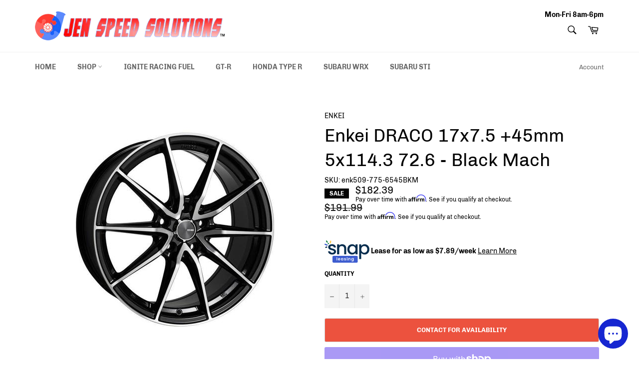

--- FILE ---
content_type: text/html; charset=utf-8
request_url: https://jenspeedsolutions.com/products/enkei-draco-17x7-5-45mm-5x114-3-72-6-black-mach
body_size: 49837
content:
<!doctype html>
<html class="no-js" lang="en">
<head> 
    <script async src='https://cdn.shopify.com/s/files/1/0411/8639/4277/t/11/assets/spotlight.js'></script>

    <link async href='https://cdn.shopify.com/s/files/1/0411/8639/4277/t/11/assets/ymq-option.css' rel='stylesheet'>
    
	<link async href='https://option.ymq.cool/option/bottom.css' rel='stylesheet'> 

	<style id="ymq-jsstyle"></style>
	<script>
		window.best_option = window.best_option || {}; 

		best_option.shop = `jen-speed-solutions.myshopify.com`; 

		best_option.page = `product`; 

		best_option.ymq_option_branding = {}; 
		  
			best_option.ymq_option_branding = {"button":{"--button-background-checked-color":"#000000","--button-background-color":"#FFFFFF","--button-background-disabled-color":"#FFFFFF","--button-border-checked-color":"#000000","--button-border-color":"#000000","--button-border-disabled-color":"#000000","--button-font-checked-color":"#FFFFFF","--button-font-disabled-color":"#cccccc","--button-font-color":"#000000","--button-border-radius":"0","--button-font-size":"14","--button-line-height":"20","--button-margin-l-r":"4","--button-margin-u-d":"4","--button-padding-l-r":"16","--button-padding-u-d":"8"},"radio":{"--radio-border-color":"#BBC1E1","--radio-border-checked-color":"#BBC1E1","--radio-border-disabled-color":"#BBC1E1","--radio-border-hover-color":"#BBC1E1","--radio-background-color":"#FFFFFF","--radio-background-checked-color":"#275EFE","--radio-background-disabled-color":"#E1E6F9","--radio-background-hover-color":"#FFFFFF","--radio-inner-color":"#E1E6F9","--radio-inner-checked-color":"#FFFFFF","--radio-inner-disabled-color":"#FFFFFF"},"input":{"--input-background-checked-color":"#FFFFFF","--input-background-color":"#FFFFFF","--input-border-checked-color":"#000000","--input-border-color":"#000000","--input-font-checked-color":"#000000","--input-font-color":"#000000","--input-border-radius":"0","--input-font-size":"14","--input-padding-l-r":"16","--input-padding-u-d":"9","--input-width":"100","--input-max-width":"400"},"select":{"--select-border-color":"#000000","--select-border-checked-color":"#000000","--select-background-color":"#FFFFFF","--select-background-checked-color":"#FFFFFF","--select-font-color":"#000000","--select-font-checked-color":"#000000","--select-option-background-color":"#FFFFFF","--select-option-background-checked-color":"#F5F9FF","--select-option-background-disabled-color":"#FFFFFF","--select-option-font-color":"#000000","--select-option-font-checked-color":"#000000","--select-option-font-disabled-color":"#CCCCCC","--select-padding-u-d":"9","--select-padding-l-r":"16","--select-option-padding-u-d":"9","--select-option-padding-l-r":"16","--select-width":"100","--select-max-width":"400","--select-font-size":"14","--select-border-radius":"0"},"multiple":{"--multiple-background-color":"#F5F9FF","--multiple-font-color":"#000000","--multiple-padding-u-d":"2","--multiple-padding-l-r":"8","--multiple-font-size":"12","--multiple-border-radius":"0"},"img":{"--img-border-color":"#E1E1E1","--img-border-checked-color":"#000000","--img-border-disabled-color":"#000000","--img-width":"50","--img-height":"50","--img-margin-u-d":"2","--img-margin-l-r":"2","--img-border-radius":"4"},"upload":{"--upload-background-color":"#409EFF","--upload-font-color":"#FFFFFF","--upload-border-color":"#409EFF","--upload-padding-u-d":"12","--upload-padding-l-r":"20","--upload-font-size":"12","--upload-border-radius":"4"},"cart":{"--cart-border-color":"#000000","--buy-border-color":"#000000","--cart-border-hover-color":"#000000","--buy-border-hover-color":"#000000","--cart-background-color":"#000000","--buy-background-color":"#000000","--cart-background-hover-color":"#000000","--buy-background-hover-color":"#000000","--cart-font-color":"#FFFFFF","--buy-font-color":"#FFFFFF","--cart-font-hover-color":"#FFFFFF","--buy-font-hover-color":"#FFFFFF","--cart-padding-u-d":"12","--cart-padding-l-r":"16","--buy-padding-u-d":"12","--buy-padding-l-r":"16","--cart-margin-u-d":"4","--cart-margin-l-r":"0","--buy-margin-u-d":"4","--buy-margin-l-r":"0","--cart-width":"100","--cart-max-width":"800","--buy-width":"100","--buy-max-width":"800","--cart-font-size":"14","--cart-border-radius":"0","--buy-font-size":"14","--buy-border-radius":"0"},"quantity":{"--quantity-border-color":"#A6A3A3","--quantity-font-color":"#000000","--quantity-background-color":"#FFFFFF","--quantity-width":"150","--quantity-height":"40","--quantity-font-size":"14","--quantity-border-radius":"0"},"global":{"--global-title-color":"#000000","--global-help-color":"#000000","--global-error-color":"#DC3545","--global-title-font-size":"14","--global-help-font-size":"12","--global-error-font-size":"12","--global-margin-top":"0","--global-margin-bottom":"20","--global-margin-left":"0","--global-margin-right":"0","--global-title-margin-top":"0","--global-title-margin-bottom":"5","--global-title-margin-left":"0","--global-title-margin-right":"0","--global-help-margin-top":"5","--global-help-margin-bottom":"0","--global-help-margin-left":"0","--global-help-margin-right":"0","--global-error-margin-top":"5","--global-error-margin-bottom":"0","--global-error-margin-left":"0","--global-error-margin-right":"0"},"discount":{"--new-discount-normal-color":"#1878B9","--new-discount-error-color":"#E22120","--new-discount-layout":"flex-end"},"lan":{"require":"This is a required field.","email":"Please enter a valid email address.","phone":"Please enter the correct phone.","number":"Please enter an number.","integer":"Please enter an integer.","min_char":"Please enter no less than %s characters.","max_char":"Please enter no more than %s characters.","max_s":"Please choose less than %s options.","min_s":"Please choose more than %s options.","total_s":"Please choose %s options.","min":"Please enter no less than %s.","max":"Please enter no more than %s.","currency":"USD","sold_out":"sold out","please_choose":"Please choose","add_to_cart":"ADD TO CART","buy_it_now":"BUY IT NOW","add_price_text":"Selection will add %s to the price","discount_code":"Discount code","application":"Apply","discount_error1":"Enter a valid discount code","discount_error2":"discount code isn't valid for the items in your cart"},"price":{"--price-border-color":"#000000","--price-background-color":"#FFFFFF","--price-font-color":"#000000","--price-price-font-color":"#03de90","--price-padding-u-d":"9","--price-padding-l-r":"16","--price-width":"100","--price-max-width":"400","--price-font-size":"14","--price-border-radius":"0"},"extra":{"is_show":"0","plan":1,"quantity-box":"0","price-value":"3,4,15,6,16,7","variant-original-margin-bottom":"15","strong-dorp-down":0,"radio-unchecked":1,"show-canvas-text":"1","make-sku":0,"free_plan":0}}; 
		 
	        
		best_option.product = {"id":6815841059024,"title":"Enkei DRACO 17x7.5 +45mm 5x114.3 72.6 - Black Mach","handle":"enkei-draco-17x7-5-45mm-5x114-3-72-6-black-mach","description":"\u003ch3\u003e\u003cstrong\u003e\u003cspan style=\"color: #ff2a00;\"\u003eThis item is made to order. Contact us for additional info.\u003c\/span\u003e\u003c\/strong\u003e\u003c\/h3\u003e\u003cp\u003eWHEEL SIZE: 17x7.5\u003cbr\u003e\nOFFSET: +45mm\u003cbr\u003e\nBOLT PATTERN: 5x114.3\u003c\/p\u003e\n\n\u003cp\u003eTHIS IS A UNIVERSAL FITMENT PRODUCT, PLEASE ENSURE YOU HAVE VERIFIED FITMENT PRIOR TO PURCHASE.\u003c\/p\u003e\n\n\u003cp\u003eFrom day one, Enkei has always been about offering stylish and sporty wheels that are also tough enough to stand up to the rigors of high-speed driving. We?????????ve taken that philosophy to heart with the all new Enkei Draco. This modern and aggressive V-Spoke wheel is well suited to modern performance sedans and even some small SUVs \u0026amp; Crossovers. It is available 15????????? through 18????????? in an all-new anthracite or black machined finish and comes with a cleanly styled center cap to complete the look.\u003c\/p\u003e\n\n\u003cp\u003eSpec-E Inspected\u003c\/p\u003e\n\n\u003cp\u003eAll Enkei wheels are engineered to pass rigorous testing. In fact, Enkei established its own test standard called ?????????Spec-E,????????? which is tougher than JWL requirements. Enkei?????????s Spec-E test setting requires a higher drop point in the impact test and 20% more cycles for the rotary bending fatigue and dynamic radial fatigue tests than JWL standards.The Spec-E represents Enkei?????????s confidence in its technology and quality of Enkei wheels.\u003c\/p\u003e\n\n\u003cp\u003eThis item is non application specific. Please verify compatibility before purchase. May require some modification for proper installation.\u003c\/p\u003e","published_at":"2021-10-20T08:49:23-04:00","created_at":"2021-10-20T08:49:23-04:00","vendor":"ENKEI","type":"Wheels","tags":["Scion","Subaru","Toyota"],"price":18239,"price_min":18239,"price_max":18239,"available":false,"price_varies":false,"compare_at_price":19199,"compare_at_price_min":19199,"compare_at_price_max":19199,"compare_at_price_varies":false,"variants":[{"id":40402128404688,"title":"Default Title","option1":"Default Title","option2":null,"option3":null,"sku":"SKU: enk509-775-6545BKM","requires_shipping":true,"taxable":true,"featured_image":{"id":29262669742288,"product_id":6815841059024,"position":1,"created_at":"2021-10-20T08:49:24-04:00","updated_at":"2021-10-20T08:49:24-04:00","alt":null,"width":480,"height":480,"src":"\/\/jenspeedsolutions.com\/cdn\/shop\/products\/enkei-draco-17x75-5x1143-45mm-offset-726mm-bore-black-machined-wheel-universal-wheels-enkei-enk509-775-6545bkm_large_428b3ec9-5d7c-478c-847c-84200d868705.jpg?v=1634734164","variant_ids":[40402128404688]},"available":false,"name":"Enkei DRACO 17x7.5 +45mm 5x114.3 72.6 - Black Mach","public_title":null,"options":["Default Title"],"price":18239,"weight":0,"compare_at_price":19199,"inventory_management":"shopify","barcode":null,"featured_media":{"alt":null,"id":21524365574352,"position":1,"preview_image":{"aspect_ratio":1.0,"height":480,"width":480,"src":"\/\/jenspeedsolutions.com\/cdn\/shop\/products\/enkei-draco-17x75-5x1143-45mm-offset-726mm-bore-black-machined-wheel-universal-wheels-enkei-enk509-775-6545bkm_large_428b3ec9-5d7c-478c-847c-84200d868705.jpg?v=1634734164"}},"requires_selling_plan":false,"selling_plan_allocations":[]}],"images":["\/\/jenspeedsolutions.com\/cdn\/shop\/products\/enkei-draco-17x75-5x1143-45mm-offset-726mm-bore-black-machined-wheel-universal-wheels-enkei-enk509-775-6545bkm_large_428b3ec9-5d7c-478c-847c-84200d868705.jpg?v=1634734164"],"featured_image":"\/\/jenspeedsolutions.com\/cdn\/shop\/products\/enkei-draco-17x75-5x1143-45mm-offset-726mm-bore-black-machined-wheel-universal-wheels-enkei-enk509-775-6545bkm_large_428b3ec9-5d7c-478c-847c-84200d868705.jpg?v=1634734164","options":["Title"],"media":[{"alt":null,"id":21524365574352,"position":1,"preview_image":{"aspect_ratio":1.0,"height":480,"width":480,"src":"\/\/jenspeedsolutions.com\/cdn\/shop\/products\/enkei-draco-17x75-5x1143-45mm-offset-726mm-bore-black-machined-wheel-universal-wheels-enkei-enk509-775-6545bkm_large_428b3ec9-5d7c-478c-847c-84200d868705.jpg?v=1634734164"},"aspect_ratio":1.0,"height":480,"media_type":"image","src":"\/\/jenspeedsolutions.com\/cdn\/shop\/products\/enkei-draco-17x75-5x1143-45mm-offset-726mm-bore-black-machined-wheel-universal-wheels-enkei-enk509-775-6545bkm_large_428b3ec9-5d7c-478c-847c-84200d868705.jpg?v=1634734164","width":480}],"requires_selling_plan":false,"selling_plan_groups":[],"content":"\u003ch3\u003e\u003cstrong\u003e\u003cspan style=\"color: #ff2a00;\"\u003eThis item is made to order. Contact us for additional info.\u003c\/span\u003e\u003c\/strong\u003e\u003c\/h3\u003e\u003cp\u003eWHEEL SIZE: 17x7.5\u003cbr\u003e\nOFFSET: +45mm\u003cbr\u003e\nBOLT PATTERN: 5x114.3\u003c\/p\u003e\n\n\u003cp\u003eTHIS IS A UNIVERSAL FITMENT PRODUCT, PLEASE ENSURE YOU HAVE VERIFIED FITMENT PRIOR TO PURCHASE.\u003c\/p\u003e\n\n\u003cp\u003eFrom day one, Enkei has always been about offering stylish and sporty wheels that are also tough enough to stand up to the rigors of high-speed driving. We?????????ve taken that philosophy to heart with the all new Enkei Draco. This modern and aggressive V-Spoke wheel is well suited to modern performance sedans and even some small SUVs \u0026amp; Crossovers. It is available 15????????? through 18????????? in an all-new anthracite or black machined finish and comes with a cleanly styled center cap to complete the look.\u003c\/p\u003e\n\n\u003cp\u003eSpec-E Inspected\u003c\/p\u003e\n\n\u003cp\u003eAll Enkei wheels are engineered to pass rigorous testing. In fact, Enkei established its own test standard called ?????????Spec-E,????????? which is tougher than JWL requirements. Enkei?????????s Spec-E test setting requires a higher drop point in the impact test and 20% more cycles for the rotary bending fatigue and dynamic radial fatigue tests than JWL standards.The Spec-E represents Enkei?????????s confidence in its technology and quality of Enkei wheels.\u003c\/p\u003e\n\n\u003cp\u003eThis item is non application specific. Please verify compatibility before purchase. May require some modification for proper installation.\u003c\/p\u003e"}; 

		best_option.ymq_has_only_default_variant = true; 
		 

        
            best_option.ymq_status = {}; 
    		 
    
    		best_option.ymq_variantjson = {}; 
    		 
    
    		best_option.ymq_option_data = {}; 
    		

    		best_option.ymq_option_condition = {}; 
    		 
              
        


        best_option.product_collections = {};
        
            best_option.product_collections[275393413328] = {"id":275393413328,"handle":"enkei","title":"Enkei","updated_at":"2024-05-16T13:06:51-04:00","body_html":"","published_at":"2021-10-18T08:59:52-04:00","sort_order":"best-selling","template_suffix":"","disjunctive":false,"rules":[{"column":"vendor","relation":"equals","condition":"ENKEI"}],"published_scope":"global","image":{"created_at":"2021-10-18T08:59:51-04:00","alt":null,"width":3840,"height":2160,"src":"\/\/jenspeedsolutions.com\/cdn\/shop\/collections\/ENKEI.jpg?v=1634561991"}};
        
            best_option.product_collections[275066224848] = {"id":275066224848,"handle":"scion-fr-s","title":"Scion FR-S","updated_at":"2026-01-14T19:30:42-05:00","body_html":"","published_at":"2021-10-06T08:21:30-04:00","sort_order":"best-selling","template_suffix":"","disjunctive":true,"rules":[{"column":"tag","relation":"equals","condition":"Scion FR-S"},{"column":"tag","relation":"equals","condition":"Scion"},{"column":"tag","relation":"equals","condition":"Universal"}],"published_scope":"global","image":{"created_at":"2021-10-06T08:21:29-04:00","alt":null,"width":640,"height":480,"src":"\/\/jenspeedsolutions.com\/cdn\/shop\/collections\/white_8a8eeb60-9aed-4514-852b-2cf066ed0281.jpg?v=1633527033"}};
        
            best_option.product_collections[275066061008] = {"id":275066061008,"handle":"subaru-ascent","title":"Subaru Ascent","updated_at":"2026-01-14T19:30:42-05:00","body_html":"","published_at":"2021-10-06T08:16:58-04:00","sort_order":"best-selling","template_suffix":"","disjunctive":true,"rules":[{"column":"tag","relation":"equals","condition":"Subaru Ascent"},{"column":"tag","relation":"equals","condition":"Subaru"},{"column":"tag","relation":"equals","condition":"Universal"}],"published_scope":"global","image":{"created_at":"2021-10-06T08:16:56-04:00","alt":null,"width":1024,"height":768,"src":"\/\/jenspeedsolutions.com\/cdn\/shop\/collections\/white_0e7b6b62-743e-438a-a351-d1d8b0a9d285.jpg?v=1633526812"}};
        
            best_option.product_collections[275065929936] = {"id":275065929936,"handle":"subaru-brz","title":"Subaru BRZ","updated_at":"2026-01-14T19:30:42-05:00","body_html":"","published_at":"2021-10-06T08:14:39-04:00","sort_order":"best-selling","template_suffix":"","disjunctive":true,"rules":[{"column":"tag","relation":"equals","condition":"Subaru BRZ"},{"column":"tag","relation":"equals","condition":"Subaru"},{"column":"tag","relation":"equals","condition":"Universal"}],"published_scope":"global","image":{"created_at":"2021-10-06T08:14:38-04:00","alt":null,"width":690,"height":361,"src":"\/\/jenspeedsolutions.com\/cdn\/shop\/collections\/white_7c331322-40a2-49e0-b22e-f3bb93860acc.jpg?v=1633527051"}};
        
            best_option.product_collections[275066126544] = {"id":275066126544,"handle":"subaru-crosstrerk","title":"Subaru Crosstrek","updated_at":"2026-01-14T19:30:42-05:00","body_html":"","published_at":"2021-10-06T08:17:45-04:00","sort_order":"best-selling","template_suffix":"","disjunctive":true,"rules":[{"column":"tag","relation":"equals","condition":"Subaru Crosstrerk"},{"column":"tag","relation":"equals","condition":"Subaru"},{"column":"tag","relation":"equals","condition":"Subaru XV Crosstrek 2.0i Premium"},{"column":"tag","relation":"equals","condition":"Subaru XV Crosstrek"},{"column":"tag","relation":"equals","condition":"Universal"}],"published_scope":"global","image":{"created_at":"2021-10-06T08:17:44-04:00","alt":null,"width":520,"height":390,"src":"\/\/jenspeedsolutions.com\/cdn\/shop\/collections\/white_d27a8600-5bba-4cd7-a2b2-6b5a3e6e000c.jpg?v=1633528009"}};
        
            best_option.product_collections[275066028240] = {"id":275066028240,"handle":"subaru-forester","title":"Subaru Forester","updated_at":"2026-01-14T19:30:42-05:00","body_html":"","published_at":"2021-10-06T08:16:03-04:00","sort_order":"best-selling","template_suffix":"","disjunctive":true,"rules":[{"column":"tag","relation":"equals","condition":"Subaru Forester"},{"column":"tag","relation":"equals","condition":"Subaru ForesterXT"},{"column":"tag","relation":"equals","condition":"Subaru"},{"column":"tag","relation":"equals","condition":"Subaru Forester 2.0XT"},{"column":"tag","relation":"equals","condition":"Universal"}],"published_scope":"global","image":{"created_at":"2021-10-06T08:16:01-04:00","alt":null,"width":728,"height":485,"src":"\/\/jenspeedsolutions.com\/cdn\/shop\/collections\/white_f372dc1c-35c0-42ae-baf4-987115223e64.jpg?v=1633526885"}};
        
            best_option.product_collections[276906901712] = {"id":276906901712,"handle":"subaru-impreza","title":"Subaru Impreza","updated_at":"2026-01-14T19:30:42-05:00","body_html":"","published_at":"2021-11-25T22:53:55-05:00","sort_order":"best-selling","template_suffix":"","disjunctive":true,"rules":[{"column":"tag","relation":"equals","condition":"Subaru Impreza"},{"column":"tag","relation":"equals","condition":"Subaru"},{"column":"tag","relation":"equals","condition":"Universal"}],"published_scope":"global","image":{"created_at":"2021-11-25T22:53:54-05:00","alt":null,"width":1280,"height":720,"src":"\/\/jenspeedsolutions.com\/cdn\/shop\/collections\/impreza.jpg?v=1637898834"}};
        
            best_option.product_collections[275066159312] = {"id":275066159312,"handle":"subaru-legacy","title":"Subaru Legacy","updated_at":"2026-01-14T19:30:42-05:00","body_html":"","published_at":"2021-10-06T08:19:03-04:00","sort_order":"best-selling","template_suffix":"","disjunctive":true,"rules":[{"column":"tag","relation":"equals","condition":"Subaru Legacy"},{"column":"tag","relation":"equals","condition":"Subaru LegacyGT"},{"column":"tag","relation":"equals","condition":"Subaru"},{"column":"tag","relation":"equals","condition":"Universal"}],"published_scope":"global","image":{"created_at":"2021-10-06T08:19:20-04:00","alt":null,"width":640,"height":480,"src":"\/\/jenspeedsolutions.com\/cdn\/shop\/collections\/white_85271ed4-2344-4f32-9ca0-13aed3bff04f.jpg?v=1633528119"}};
        
            best_option.product_collections[275297861840] = {"id":275297861840,"handle":"subaru-outback","title":"Subaru Outback","updated_at":"2026-01-14T19:30:42-05:00","body_html":"","published_at":"2021-10-14T08:27:50-04:00","sort_order":"best-selling","template_suffix":"","disjunctive":true,"rules":[{"column":"tag","relation":"equals","condition":"Subaru Outback"},{"column":"tag","relation":"equals","condition":"Subaru OutbackXT"},{"column":"tag","relation":"equals","condition":"Subaru"},{"column":"tag","relation":"equals","condition":"Universal"}],"published_scope":"global","image":{"created_at":"2021-10-14T08:27:48-04:00","alt":null,"width":276,"height":182,"src":"\/\/jenspeedsolutions.com\/cdn\/shop\/collections\/outback.jpg?v=1634214468"}};
        
            best_option.product_collections[275065700560] = {"id":275065700560,"handle":"subaru-wrx","title":"Subaru WRX","updated_at":"2026-01-14T19:30:42-05:00","body_html":"","published_at":"2021-10-06T08:08:14-04:00","sort_order":"best-selling","template_suffix":"","disjunctive":true,"rules":[{"column":"tag","relation":"equals","condition":"Subaru WRX"},{"column":"tag","relation":"equals","condition":"Subaru"},{"column":"tag","relation":"equals","condition":"Universal"}],"published_scope":"global","image":{"created_at":"2021-10-06T08:09:44-04:00","alt":null,"width":1200,"height":675,"src":"\/\/jenspeedsolutions.com\/cdn\/shop\/collections\/white.jpg?v=1633526751"}};
        
            best_option.product_collections[275065831632] = {"id":275065831632,"handle":"subaru-sti","title":"Subaru WRX STi","updated_at":"2026-01-14T19:30:42-05:00","body_html":"","published_at":"2021-10-06T08:12:28-04:00","sort_order":"best-selling","template_suffix":"","disjunctive":true,"rules":[{"column":"tag","relation":"equals","condition":"Subaru STI"},{"column":"tag","relation":"equals","condition":"Subaru"},{"column":"tag","relation":"equals","condition":"Subaru WRX STi"},{"column":"tag","relation":"equals","condition":"Universal"},{"column":"tag","relation":"equals","condition":"Subaru STi"}],"published_scope":"global","image":{"created_at":"2021-10-06T08:12:26-04:00","alt":null,"width":1876,"height":1036,"src":"\/\/jenspeedsolutions.com\/cdn\/shop\/collections\/white_f51d2a6d-bfaa-4288-a916-0c0b669d18c2.jpg?v=1633526770"}};
        
            best_option.product_collections[275066421456] = {"id":275066421456,"handle":"toyota-gt-ft86","title":"Toyota GT\/FT86","updated_at":"2026-01-14T19:30:42-05:00","body_html":"","published_at":"2021-10-06T08:25:05-04:00","sort_order":"best-selling","template_suffix":"","disjunctive":true,"rules":[{"column":"tag","relation":"equals","condition":"Toyota GT86"},{"column":"tag","relation":"equals","condition":"Toyota FT86"},{"column":"tag","relation":"equals","condition":"Toyota"},{"column":"tag","relation":"equals","condition":"Toyota 86"},{"column":"tag","relation":"equals","condition":"Universal"}],"published_scope":"global","image":{"created_at":"2021-10-06T08:25:03-04:00","alt":null,"width":1024,"height":768,"src":"\/\/jenspeedsolutions.com\/cdn\/shop\/collections\/white_203b1e0c-3f03-4213-b230-93c8b58ba3e5.jpg?v=1633527357"}};
        
            best_option.product_collections[275606995152] = {"id":275606995152,"handle":"toyota-supra","title":"Toyota Supra","updated_at":"2026-01-14T19:30:42-05:00","body_html":"","published_at":"2021-10-26T00:40:30-04:00","sort_order":"best-selling","template_suffix":"","disjunctive":true,"rules":[{"column":"tag","relation":"equals","condition":"Toyota Supra"},{"column":"tag","relation":"equals","condition":"Toyota GR Supra"},{"column":"tag","relation":"equals","condition":"Toyota"},{"column":"tag","relation":"equals","condition":"Universal"}],"published_scope":"global","image":{"created_at":"2021-10-26T00:40:29-04:00","alt":null,"width":1000,"height":750,"src":"\/\/jenspeedsolutions.com\/cdn\/shop\/collections\/supra.jpg?v=1635223229"}};
        
            best_option.product_collections[264850079952] = {"id":264850079952,"handle":"wheels","title":"Wheels","updated_at":"2025-01-07T09:14:06-05:00","body_html":"","published_at":"2021-05-04T22:23:33-04:00","sort_order":"best-selling","template_suffix":"collection","disjunctive":false,"rules":[{"column":"type","relation":"equals","condition":"Wheels"}],"published_scope":"global","image":{"created_at":"2021-05-04T22:42:44-04:00","alt":null,"width":1080,"height":1080,"src":"\/\/jenspeedsolutions.com\/cdn\/shop\/collections\/wheels.jpg?v=1622649760"}};
        


        best_option.ymq_template_options = {};
	    best_option.ymq_option_template = {};
		best_option.ymq_option_template_condition = {}; 
	    
	    
	    

        
            best_option.ymq_option_template_sort = false;
        

        
            best_option.ymq_option_template_sort_before = false;
        
        
        
        best_option.ymq_option_template_c_t = {};
  		best_option.ymq_option_template_condition_c_t = {};
        best_option.ymq_option_template_assign_c_t = {};
        
        

        

        
	</script>
    <script async src='https://options.ymq.cool/option/best-options.js'></script>
	

<!--Content in content_for_header -->
<!--LayoutHub-Embed--><link rel="stylesheet" href="https://fonts.googleapis.com/css?family=Chivo:100,200,300,400,500,600,700,800,900" /><link rel="stylesheet" type="text/css" href="[data-uri]" media="all">
<!--LH--><!--/LayoutHub-Embed--><meta charset="utf-8">
  <meta http-equiv="X-UA-Compatible" content="IE=edge,chrome=1">
  <meta name="viewport" content="width=device-width,initial-scale=1">
  <meta name="theme-color" content="#ffffff">

  
    <link rel="shortcut icon" href="//jenspeedsolutions.com/cdn/shop/files/FAVICON_32x32.png?v=1620165720" type="image/png">
  

  <link rel="canonical" href="https://jenspeedsolutions.com/products/enkei-draco-17x7-5-45mm-5x114-3-72-6-black-mach">
  <title>
  Enkei DRACO 17x7.5 +45mm 5x114.3 72.6 - Black Mach &ndash; Jen Speed Solutions
  </title>

  
    <meta name="description" content="This item is made to order. Contact us for additional info.WHEEL SIZE: 17x7.5 OFFSET: +45mm BOLT PATTERN: 5x114.3 THIS IS A UNIVERSAL FITMENT PRODUCT, PLEASE ENSURE YOU HAVE VERIFIED FITMENT PRIOR TO PURCHASE. From day one, Enkei has always been about offering stylish and sporty wheels that are also tough enough to sta">
  

  <!-- /snippets/social-meta-tags.liquid -->




<meta property="og:site_name" content="Jen Speed Solutions">
<meta property="og:url" content="https://jenspeedsolutions.com/products/enkei-draco-17x7-5-45mm-5x114-3-72-6-black-mach">
<meta property="og:title" content="Enkei DRACO 17x7.5 +45mm 5x114.3 72.6 - Black Mach">
<meta property="og:type" content="product">
<meta property="og:description" content="This item is made to order. Contact us for additional info.WHEEL SIZE: 17x7.5 OFFSET: +45mm BOLT PATTERN: 5x114.3 THIS IS A UNIVERSAL FITMENT PRODUCT, PLEASE ENSURE YOU HAVE VERIFIED FITMENT PRIOR TO PURCHASE. From day one, Enkei has always been about offering stylish and sporty wheels that are also tough enough to sta">

  <meta property="og:price:amount" content="182.39">
  <meta property="og:price:currency" content="USD">

<meta property="og:image" content="http://jenspeedsolutions.com/cdn/shop/products/enkei-draco-17x75-5x1143-45mm-offset-726mm-bore-black-machined-wheel-universal-wheels-enkei-enk509-775-6545bkm_large_428b3ec9-5d7c-478c-847c-84200d868705_1200x1200.jpg?v=1634734164">
<meta property="og:image:secure_url" content="https://jenspeedsolutions.com/cdn/shop/products/enkei-draco-17x75-5x1143-45mm-offset-726mm-bore-black-machined-wheel-universal-wheels-enkei-enk509-775-6545bkm_large_428b3ec9-5d7c-478c-847c-84200d868705_1200x1200.jpg?v=1634734164">


<meta name="twitter:card" content="summary_large_image">
<meta name="twitter:title" content="Enkei DRACO 17x7.5 +45mm 5x114.3 72.6 - Black Mach">
<meta name="twitter:description" content="This item is made to order. Contact us for additional info.WHEEL SIZE: 17x7.5 OFFSET: +45mm BOLT PATTERN: 5x114.3 THIS IS A UNIVERSAL FITMENT PRODUCT, PLEASE ENSURE YOU HAVE VERIFIED FITMENT PRIOR TO PURCHASE. From day one, Enkei has always been about offering stylish and sporty wheels that are also tough enough to sta">

  <style data-shopify>
  :root {
    --color-body-text: #030303;
    --color-body: #ffffff;
  }
</style>


  <script>
    document.documentElement.className = document.documentElement.className.replace('no-js', 'js');
  </script>

  <link href="//jenspeedsolutions.com/cdn/shop/t/7/assets/theme.scss.css?v=120731332422201796371698280109" rel="stylesheet" type="text/css" media="all" />

  <script>
    window.theme = window.theme || {};

    theme.strings = {
      stockAvailable: "1 available",
      addToCart: "Add to Cart",
      soldOut: "Contact for Availability",
      unavailable: "Unavailable",
      noStockAvailable: "The item could not be added to your cart because there are not enough in stock.",
      willNotShipUntil: "Will not ship until [date]",
      willBeInStockAfter: "Will be in stock after [date]",
      totalCartDiscount: "You're saving [savings]",
      addressError: "Error looking up that address",
      addressNoResults: "No results for that address",
      addressQueryLimit: "You have exceeded the Google API usage limit. Consider upgrading to a \u003ca href=\"https:\/\/developers.google.com\/maps\/premium\/usage-limits\"\u003ePremium Plan\u003c\/a\u003e.",
      authError: "There was a problem authenticating your Google Maps API Key.",
      slideNumber: "Slide [slide_number], current"
    };
  </script>

  <script src="//jenspeedsolutions.com/cdn/shop/t/7/assets/lazysizes.min.js?v=56045284683979784691665675227" async="async"></script>

  

  <script src="//jenspeedsolutions.com/cdn/shop/t/7/assets/vendor.js?v=59352919779726365461665675227" defer="defer"></script>

  
    <script>
      window.theme = window.theme || {};
      theme.moneyFormat = "${{amount}}";
    </script>
  

  <script src="//jenspeedsolutions.com/cdn/shop/t/7/assets/theme.js?v=31030974877841677701665675227" defer="defer"></script>

  <script>window.performance && window.performance.mark && window.performance.mark('shopify.content_for_header.start');</script><meta name="google-site-verification" content="pUTT4qu32bCZoHPW5a3507KqtVbaGY6_BmbLN7hFw5g">
<meta name="facebook-domain-verification" content="bi4x4hwi6mj6i2ghr0n1qu7myz6zln">
<meta name="facebook-domain-verification" content="8q829ahwfajq6qfd6puk0y5f4uclac">
<meta id="shopify-digital-wallet" name="shopify-digital-wallet" content="/56646271184/digital_wallets/dialog">
<meta name="shopify-checkout-api-token" content="5e799125073e5c30b62bc854edc7eb17">
<link rel="alternate" type="application/json+oembed" href="https://jenspeedsolutions.com/products/enkei-draco-17x7-5-45mm-5x114-3-72-6-black-mach.oembed">
<script async="async" src="/checkouts/internal/preloads.js?locale=en-US"></script>
<link rel="preconnect" href="https://shop.app" crossorigin="anonymous">
<script async="async" src="https://shop.app/checkouts/internal/preloads.js?locale=en-US&shop_id=56646271184" crossorigin="anonymous"></script>
<script id="apple-pay-shop-capabilities" type="application/json">{"shopId":56646271184,"countryCode":"US","currencyCode":"USD","merchantCapabilities":["supports3DS"],"merchantId":"gid:\/\/shopify\/Shop\/56646271184","merchantName":"Jen Speed Solutions","requiredBillingContactFields":["postalAddress","email","phone"],"requiredShippingContactFields":["postalAddress","email","phone"],"shippingType":"shipping","supportedNetworks":["visa","masterCard","amex","discover","elo","jcb"],"total":{"type":"pending","label":"Jen Speed Solutions","amount":"1.00"},"shopifyPaymentsEnabled":true,"supportsSubscriptions":true}</script>
<script id="shopify-features" type="application/json">{"accessToken":"5e799125073e5c30b62bc854edc7eb17","betas":["rich-media-storefront-analytics"],"domain":"jenspeedsolutions.com","predictiveSearch":true,"shopId":56646271184,"locale":"en"}</script>
<script>var Shopify = Shopify || {};
Shopify.shop = "jen-speed-solutions.myshopify.com";
Shopify.locale = "en";
Shopify.currency = {"active":"USD","rate":"1.0"};
Shopify.country = "US";
Shopify.theme = {"name":"CWS-YMM-Venture(13\/Oct\/2022)","id":130071920848,"schema_name":"Venture","schema_version":"12.5.0","theme_store_id":775,"role":"main"};
Shopify.theme.handle = "null";
Shopify.theme.style = {"id":null,"handle":null};
Shopify.cdnHost = "jenspeedsolutions.com/cdn";
Shopify.routes = Shopify.routes || {};
Shopify.routes.root = "/";</script>
<script type="module">!function(o){(o.Shopify=o.Shopify||{}).modules=!0}(window);</script>
<script>!function(o){function n(){var o=[];function n(){o.push(Array.prototype.slice.apply(arguments))}return n.q=o,n}var t=o.Shopify=o.Shopify||{};t.loadFeatures=n(),t.autoloadFeatures=n()}(window);</script>
<script>
  window.ShopifyPay = window.ShopifyPay || {};
  window.ShopifyPay.apiHost = "shop.app\/pay";
  window.ShopifyPay.redirectState = null;
</script>
<script id="shop-js-analytics" type="application/json">{"pageType":"product"}</script>
<script defer="defer" async type="module" src="//jenspeedsolutions.com/cdn/shopifycloud/shop-js/modules/v2/client.init-shop-cart-sync_BdyHc3Nr.en.esm.js"></script>
<script defer="defer" async type="module" src="//jenspeedsolutions.com/cdn/shopifycloud/shop-js/modules/v2/chunk.common_Daul8nwZ.esm.js"></script>
<script type="module">
  await import("//jenspeedsolutions.com/cdn/shopifycloud/shop-js/modules/v2/client.init-shop-cart-sync_BdyHc3Nr.en.esm.js");
await import("//jenspeedsolutions.com/cdn/shopifycloud/shop-js/modules/v2/chunk.common_Daul8nwZ.esm.js");

  window.Shopify.SignInWithShop?.initShopCartSync?.({"fedCMEnabled":true,"windoidEnabled":true});

</script>
<script defer="defer" async type="module" src="//jenspeedsolutions.com/cdn/shopifycloud/shop-js/modules/v2/client.payment-terms_MV4M3zvL.en.esm.js"></script>
<script defer="defer" async type="module" src="//jenspeedsolutions.com/cdn/shopifycloud/shop-js/modules/v2/chunk.common_Daul8nwZ.esm.js"></script>
<script defer="defer" async type="module" src="//jenspeedsolutions.com/cdn/shopifycloud/shop-js/modules/v2/chunk.modal_CQq8HTM6.esm.js"></script>
<script type="module">
  await import("//jenspeedsolutions.com/cdn/shopifycloud/shop-js/modules/v2/client.payment-terms_MV4M3zvL.en.esm.js");
await import("//jenspeedsolutions.com/cdn/shopifycloud/shop-js/modules/v2/chunk.common_Daul8nwZ.esm.js");
await import("//jenspeedsolutions.com/cdn/shopifycloud/shop-js/modules/v2/chunk.modal_CQq8HTM6.esm.js");

  
</script>
<script>
  window.Shopify = window.Shopify || {};
  if (!window.Shopify.featureAssets) window.Shopify.featureAssets = {};
  window.Shopify.featureAssets['shop-js'] = {"shop-cart-sync":["modules/v2/client.shop-cart-sync_QYOiDySF.en.esm.js","modules/v2/chunk.common_Daul8nwZ.esm.js"],"init-fed-cm":["modules/v2/client.init-fed-cm_DchLp9rc.en.esm.js","modules/v2/chunk.common_Daul8nwZ.esm.js"],"shop-button":["modules/v2/client.shop-button_OV7bAJc5.en.esm.js","modules/v2/chunk.common_Daul8nwZ.esm.js"],"init-windoid":["modules/v2/client.init-windoid_DwxFKQ8e.en.esm.js","modules/v2/chunk.common_Daul8nwZ.esm.js"],"shop-cash-offers":["modules/v2/client.shop-cash-offers_DWtL6Bq3.en.esm.js","modules/v2/chunk.common_Daul8nwZ.esm.js","modules/v2/chunk.modal_CQq8HTM6.esm.js"],"shop-toast-manager":["modules/v2/client.shop-toast-manager_CX9r1SjA.en.esm.js","modules/v2/chunk.common_Daul8nwZ.esm.js"],"init-shop-email-lookup-coordinator":["modules/v2/client.init-shop-email-lookup-coordinator_UhKnw74l.en.esm.js","modules/v2/chunk.common_Daul8nwZ.esm.js"],"pay-button":["modules/v2/client.pay-button_DzxNnLDY.en.esm.js","modules/v2/chunk.common_Daul8nwZ.esm.js"],"avatar":["modules/v2/client.avatar_BTnouDA3.en.esm.js"],"init-shop-cart-sync":["modules/v2/client.init-shop-cart-sync_BdyHc3Nr.en.esm.js","modules/v2/chunk.common_Daul8nwZ.esm.js"],"shop-login-button":["modules/v2/client.shop-login-button_D8B466_1.en.esm.js","modules/v2/chunk.common_Daul8nwZ.esm.js","modules/v2/chunk.modal_CQq8HTM6.esm.js"],"init-customer-accounts-sign-up":["modules/v2/client.init-customer-accounts-sign-up_C8fpPm4i.en.esm.js","modules/v2/client.shop-login-button_D8B466_1.en.esm.js","modules/v2/chunk.common_Daul8nwZ.esm.js","modules/v2/chunk.modal_CQq8HTM6.esm.js"],"init-shop-for-new-customer-accounts":["modules/v2/client.init-shop-for-new-customer-accounts_CVTO0Ztu.en.esm.js","modules/v2/client.shop-login-button_D8B466_1.en.esm.js","modules/v2/chunk.common_Daul8nwZ.esm.js","modules/v2/chunk.modal_CQq8HTM6.esm.js"],"init-customer-accounts":["modules/v2/client.init-customer-accounts_dRgKMfrE.en.esm.js","modules/v2/client.shop-login-button_D8B466_1.en.esm.js","modules/v2/chunk.common_Daul8nwZ.esm.js","modules/v2/chunk.modal_CQq8HTM6.esm.js"],"shop-follow-button":["modules/v2/client.shop-follow-button_CkZpjEct.en.esm.js","modules/v2/chunk.common_Daul8nwZ.esm.js","modules/v2/chunk.modal_CQq8HTM6.esm.js"],"lead-capture":["modules/v2/client.lead-capture_BntHBhfp.en.esm.js","modules/v2/chunk.common_Daul8nwZ.esm.js","modules/v2/chunk.modal_CQq8HTM6.esm.js"],"checkout-modal":["modules/v2/client.checkout-modal_CfxcYbTm.en.esm.js","modules/v2/chunk.common_Daul8nwZ.esm.js","modules/v2/chunk.modal_CQq8HTM6.esm.js"],"shop-login":["modules/v2/client.shop-login_Da4GZ2H6.en.esm.js","modules/v2/chunk.common_Daul8nwZ.esm.js","modules/v2/chunk.modal_CQq8HTM6.esm.js"],"payment-terms":["modules/v2/client.payment-terms_MV4M3zvL.en.esm.js","modules/v2/chunk.common_Daul8nwZ.esm.js","modules/v2/chunk.modal_CQq8HTM6.esm.js"]};
</script>
<script>(function() {
  var isLoaded = false;
  function asyncLoad() {
    if (isLoaded) return;
    isLoaded = true;
    var urls = ["https:\/\/bgproxy.paytomorrow.com\/shopify\/mpe\/script\/2305b297-0642-4863-8e61-63b2935aea8e?shop=jen-speed-solutions.myshopify.com","https:\/\/cdn.shopify.com\/s\/files\/1\/0566\/4627\/1184\/t\/7\/assets\/affirmShopify.js?v=1706215057\u0026shop=jen-speed-solutions.myshopify.com","https:\/\/assets.loopclub.io\/recommendations\/storefront\/js\/personalized-recommendations-v1.js?shop=jen-speed-solutions.myshopify.com","\/\/cdn.secomapp.com\/promotionpopup\/cdn\/allshops\/jen-speed-solutions\/1636647570.js?shop=jen-speed-solutions.myshopify.com","\/\/www.powr.io\/powr.js?powr-token=jen-speed-solutions.myshopify.com\u0026external-type=shopify\u0026shop=jen-speed-solutions.myshopify.com","https:\/\/widgets.automizely.com\/pages\/v1\/pages.js?store_connection_id=5decc352a04d45d99372f76dad789cd8\u0026mapped_org_id=dbb85f5b5e68e9193daf0350f53d2906_v1\u0026shop=jen-speed-solutions.myshopify.com","https:\/\/cdn.shopify.com\/s\/files\/1\/0566\/4627\/1184\/t\/2\/assets\/globo.options.init.js?v=1645628013\u0026shop=jen-speed-solutions.myshopify.com","https:\/\/cdn.jsdelivr.net\/gh\/yunmuqing\/SmBdBWwTCrjyN3AE@latest\/mbAt2ktK3Dmszf6K.js?shop=jen-speed-solutions.myshopify.com","https:\/\/cdn.shopify.com\/s\/files\/1\/0411\/8639\/4277\/t\/11\/assets\/mbAt2ktK3Dmszf6K.js?shop=jen-speed-solutions.myshopify.com","https:\/\/po.kaktusapp.com\/storage\/js\/kaktus_preorder-jen-speed-solutions.myshopify.com.js?ver=70\u0026shop=jen-speed-solutions.myshopify.com"];
    for (var i = 0; i < urls.length; i++) {
      var s = document.createElement('script');
      s.type = 'text/javascript';
      s.async = true;
      s.src = urls[i];
      var x = document.getElementsByTagName('script')[0];
      x.parentNode.insertBefore(s, x);
    }
  };
  if(window.attachEvent) {
    window.attachEvent('onload', asyncLoad);
  } else {
    window.addEventListener('load', asyncLoad, false);
  }
})();</script>
<script id="__st">var __st={"a":56646271184,"offset":-18000,"reqid":"158e984c-a594-4201-851c-cb02789cc65c-1768976670","pageurl":"jenspeedsolutions.com\/products\/enkei-draco-17x7-5-45mm-5x114-3-72-6-black-mach","u":"1914f4b1fa77","p":"product","rtyp":"product","rid":6815841059024};</script>
<script>window.ShopifyPaypalV4VisibilityTracking = true;</script>
<script id="captcha-bootstrap">!function(){'use strict';const t='contact',e='account',n='new_comment',o=[[t,t],['blogs',n],['comments',n],[t,'customer']],c=[[e,'customer_login'],[e,'guest_login'],[e,'recover_customer_password'],[e,'create_customer']],r=t=>t.map((([t,e])=>`form[action*='/${t}']:not([data-nocaptcha='true']) input[name='form_type'][value='${e}']`)).join(','),a=t=>()=>t?[...document.querySelectorAll(t)].map((t=>t.form)):[];function s(){const t=[...o],e=r(t);return a(e)}const i='password',u='form_key',d=['recaptcha-v3-token','g-recaptcha-response','h-captcha-response',i],f=()=>{try{return window.sessionStorage}catch{return}},m='__shopify_v',_=t=>t.elements[u];function p(t,e,n=!1){try{const o=window.sessionStorage,c=JSON.parse(o.getItem(e)),{data:r}=function(t){const{data:e,action:n}=t;return t[m]||n?{data:e,action:n}:{data:t,action:n}}(c);for(const[e,n]of Object.entries(r))t.elements[e]&&(t.elements[e].value=n);n&&o.removeItem(e)}catch(o){console.error('form repopulation failed',{error:o})}}const l='form_type',E='cptcha';function T(t){t.dataset[E]=!0}const w=window,h=w.document,L='Shopify',v='ce_forms',y='captcha';let A=!1;((t,e)=>{const n=(g='f06e6c50-85a8-45c8-87d0-21a2b65856fe',I='https://cdn.shopify.com/shopifycloud/storefront-forms-hcaptcha/ce_storefront_forms_captcha_hcaptcha.v1.5.2.iife.js',D={infoText:'Protected by hCaptcha',privacyText:'Privacy',termsText:'Terms'},(t,e,n)=>{const o=w[L][v],c=o.bindForm;if(c)return c(t,g,e,D).then(n);var r;o.q.push([[t,g,e,D],n]),r=I,A||(h.body.append(Object.assign(h.createElement('script'),{id:'captcha-provider',async:!0,src:r})),A=!0)});var g,I,D;w[L]=w[L]||{},w[L][v]=w[L][v]||{},w[L][v].q=[],w[L][y]=w[L][y]||{},w[L][y].protect=function(t,e){n(t,void 0,e),T(t)},Object.freeze(w[L][y]),function(t,e,n,w,h,L){const[v,y,A,g]=function(t,e,n){const i=e?o:[],u=t?c:[],d=[...i,...u],f=r(d),m=r(i),_=r(d.filter((([t,e])=>n.includes(e))));return[a(f),a(m),a(_),s()]}(w,h,L),I=t=>{const e=t.target;return e instanceof HTMLFormElement?e:e&&e.form},D=t=>v().includes(t);t.addEventListener('submit',(t=>{const e=I(t);if(!e)return;const n=D(e)&&!e.dataset.hcaptchaBound&&!e.dataset.recaptchaBound,o=_(e),c=g().includes(e)&&(!o||!o.value);(n||c)&&t.preventDefault(),c&&!n&&(function(t){try{if(!f())return;!function(t){const e=f();if(!e)return;const n=_(t);if(!n)return;const o=n.value;o&&e.removeItem(o)}(t);const e=Array.from(Array(32),(()=>Math.random().toString(36)[2])).join('');!function(t,e){_(t)||t.append(Object.assign(document.createElement('input'),{type:'hidden',name:u})),t.elements[u].value=e}(t,e),function(t,e){const n=f();if(!n)return;const o=[...t.querySelectorAll(`input[type='${i}']`)].map((({name:t})=>t)),c=[...d,...o],r={};for(const[a,s]of new FormData(t).entries())c.includes(a)||(r[a]=s);n.setItem(e,JSON.stringify({[m]:1,action:t.action,data:r}))}(t,e)}catch(e){console.error('failed to persist form',e)}}(e),e.submit())}));const S=(t,e)=>{t&&!t.dataset[E]&&(n(t,e.some((e=>e===t))),T(t))};for(const o of['focusin','change'])t.addEventListener(o,(t=>{const e=I(t);D(e)&&S(e,y())}));const B=e.get('form_key'),M=e.get(l),P=B&&M;t.addEventListener('DOMContentLoaded',(()=>{const t=y();if(P)for(const e of t)e.elements[l].value===M&&p(e,B);[...new Set([...A(),...v().filter((t=>'true'===t.dataset.shopifyCaptcha))])].forEach((e=>S(e,t)))}))}(h,new URLSearchParams(w.location.search),n,t,e,['guest_login'])})(!0,!0)}();</script>
<script integrity="sha256-4kQ18oKyAcykRKYeNunJcIwy7WH5gtpwJnB7kiuLZ1E=" data-source-attribution="shopify.loadfeatures" defer="defer" src="//jenspeedsolutions.com/cdn/shopifycloud/storefront/assets/storefront/load_feature-a0a9edcb.js" crossorigin="anonymous"></script>
<script crossorigin="anonymous" defer="defer" src="//jenspeedsolutions.com/cdn/shopifycloud/storefront/assets/shopify_pay/storefront-65b4c6d7.js?v=20250812"></script>
<script data-source-attribution="shopify.dynamic_checkout.dynamic.init">var Shopify=Shopify||{};Shopify.PaymentButton=Shopify.PaymentButton||{isStorefrontPortableWallets:!0,init:function(){window.Shopify.PaymentButton.init=function(){};var t=document.createElement("script");t.src="https://jenspeedsolutions.com/cdn/shopifycloud/portable-wallets/latest/portable-wallets.en.js",t.type="module",document.head.appendChild(t)}};
</script>
<script data-source-attribution="shopify.dynamic_checkout.buyer_consent">
  function portableWalletsHideBuyerConsent(e){var t=document.getElementById("shopify-buyer-consent"),n=document.getElementById("shopify-subscription-policy-button");t&&n&&(t.classList.add("hidden"),t.setAttribute("aria-hidden","true"),n.removeEventListener("click",e))}function portableWalletsShowBuyerConsent(e){var t=document.getElementById("shopify-buyer-consent"),n=document.getElementById("shopify-subscription-policy-button");t&&n&&(t.classList.remove("hidden"),t.removeAttribute("aria-hidden"),n.addEventListener("click",e))}window.Shopify?.PaymentButton&&(window.Shopify.PaymentButton.hideBuyerConsent=portableWalletsHideBuyerConsent,window.Shopify.PaymentButton.showBuyerConsent=portableWalletsShowBuyerConsent);
</script>
<script>
  function portableWalletsCleanup(e){e&&e.src&&console.error("Failed to load portable wallets script "+e.src);var t=document.querySelectorAll("shopify-accelerated-checkout .shopify-payment-button__skeleton, shopify-accelerated-checkout-cart .wallet-cart-button__skeleton"),e=document.getElementById("shopify-buyer-consent");for(let e=0;e<t.length;e++)t[e].remove();e&&e.remove()}function portableWalletsNotLoadedAsModule(e){e instanceof ErrorEvent&&"string"==typeof e.message&&e.message.includes("import.meta")&&"string"==typeof e.filename&&e.filename.includes("portable-wallets")&&(window.removeEventListener("error",portableWalletsNotLoadedAsModule),window.Shopify.PaymentButton.failedToLoad=e,"loading"===document.readyState?document.addEventListener("DOMContentLoaded",window.Shopify.PaymentButton.init):window.Shopify.PaymentButton.init())}window.addEventListener("error",portableWalletsNotLoadedAsModule);
</script>

<script type="module" src="https://jenspeedsolutions.com/cdn/shopifycloud/portable-wallets/latest/portable-wallets.en.js" onError="portableWalletsCleanup(this)" crossorigin="anonymous"></script>
<script nomodule>
  document.addEventListener("DOMContentLoaded", portableWalletsCleanup);
</script>

<link id="shopify-accelerated-checkout-styles" rel="stylesheet" media="screen" href="https://jenspeedsolutions.com/cdn/shopifycloud/portable-wallets/latest/accelerated-checkout-backwards-compat.css" crossorigin="anonymous">
<style id="shopify-accelerated-checkout-cart">
        #shopify-buyer-consent {
  margin-top: 1em;
  display: inline-block;
  width: 100%;
}

#shopify-buyer-consent.hidden {
  display: none;
}

#shopify-subscription-policy-button {
  background: none;
  border: none;
  padding: 0;
  text-decoration: underline;
  font-size: inherit;
  cursor: pointer;
}

#shopify-subscription-policy-button::before {
  box-shadow: none;
}

      </style>

<script>window.performance && window.performance.mark && window.performance.mark('shopify.content_for_header.end');</script>






<!-- BEGIN app block: shopify://apps/blockify-fraud-filter/blocks/app_embed/2e3e0ba5-0e70-447a-9ec5-3bf76b5ef12e --> 
 
 
    <script>
        window.blockifyShopIdentifier = "jen-speed-solutions.myshopify.com";
        window.ipBlockerMetafields = "{\"showOverlayByPass\":false,\"disableSpyExtensions\":false,\"blockUnknownBots\":false,\"activeApp\":true,\"blockByMetafield\":true,\"visitorAnalytic\":false,\"showWatermark\":true,\"token\":\"eyJhbGciOiJIUzI1NiIsInR5cCI6IkpXVCJ9.eyJpZGVudGlmaWVySWQiOiJqZW4tc3BlZWQtc29sdXRpb25zLm15c2hvcGlmeS5jb20iLCJpYXQiOjE3Mzg2MzAzMzV9.69uJ8Y6Wuu_T_orC4R3-H2j6qZowOB-F0o7CCFM9Kno\"}";
        window.blockifyRules = "{\"whitelist\":[],\"blacklist\":[]}";
        window.ipblockerBlockTemplate = "{\"customCss\":\"#blockify---container{--bg-blockify: #fff;position:relative}#blockify---container::after{content:'';position:absolute;inset:0;background-repeat:no-repeat !important;background-size:cover !important;background:var(--bg-blockify);z-index:0}#blockify---container #blockify---container__inner{display:flex;flex-direction:column;align-items:center;position:relative;z-index:1}#blockify---container #blockify---container__inner #blockify-block-content{display:flex;flex-direction:column;align-items:center;text-align:center}#blockify---container #blockify---container__inner #blockify-block-content #blockify-block-superTitle{display:none !important}#blockify---container #blockify---container__inner #blockify-block-content #blockify-block-title{font-size:313%;font-weight:bold;margin-top:1em}@media only screen and (min-width: 768px) and (max-width: 1199px){#blockify---container #blockify---container__inner #blockify-block-content #blockify-block-title{font-size:188%}}@media only screen and (max-width: 767px){#blockify---container #blockify---container__inner #blockify-block-content #blockify-block-title{font-size:107%}}#blockify---container #blockify---container__inner #blockify-block-content #blockify-block-description{font-size:125%;margin:1.5em;line-height:1.5}@media only screen and (min-width: 768px) and (max-width: 1199px){#blockify---container #blockify---container__inner #blockify-block-content #blockify-block-description{font-size:88%}}@media only screen and (max-width: 767px){#blockify---container #blockify---container__inner #blockify-block-content #blockify-block-description{font-size:107%}}#blockify---container #blockify---container__inner #blockify-block-content #blockify-block-description #blockify-block-text-blink{display:none !important}#blockify---container #blockify---container__inner #blockify-logo-block-image{position:relative;width:400px;height:auto;max-height:300px}@media only screen and (max-width: 767px){#blockify---container #blockify---container__inner #blockify-logo-block-image{width:200px}}#blockify---container #blockify---container__inner #blockify-logo-block-image::before{content:'';display:block;padding-bottom:56.2%}#blockify---container #blockify---container__inner #blockify-logo-block-image img{position:absolute;top:0;left:0;width:100%;height:100%;object-fit:contain}\\n\",\"logoImage\":{\"active\":true,\"value\":\"https:\/\/storage.synctrack.io\/megamind-fraud\/assets\/default-thumbnail.png\",\"altText\":\"Red octagonal stop sign with a black hand symbol in the center, indicating a warning or prohibition\"},\"superTitle\":{\"active\":false,\"text\":\"403\",\"color\":\"#899df1\"},\"title\":{\"active\":true,\"text\":\"Access Denied\",\"color\":\"#000\"},\"description\":{\"active\":true,\"text\":\"The site owner may have set restrictions that prevent you from accessing the site. Please contact the site owner for access.\",\"color\":\"#000\"},\"background\":{\"active\":true,\"value\":\"#fff\",\"type\":\"1\",\"colorFrom\":null,\"colorTo\":null}}";

        
            window.blockifyProductCollections = [275393413328,275066224848,275066061008,275065929936,275066126544,275066028240,276906901712,275066159312,275297861840,275065700560,275065831632,275066421456,275606995152,264850079952];
        
    </script>
<link href="https://cdn.shopify.com/extensions/019bde6c-6f74-71a0-9e52-4539429898f4/blockify-shopify-288/assets/blockify-embed.min.js" as="script" type="text/javascript" rel="preload"><link href="https://cdn.shopify.com/extensions/019bde6c-6f74-71a0-9e52-4539429898f4/blockify-shopify-288/assets/prevent-bypass-script.min.js" as="script" type="text/javascript" rel="preload">
<script type="text/javascript">
    window.blockifyBaseUrl = 'https://fraud.blockifyapp.com/s/api';
    window.blockifyPublicUrl = 'https://fraud.blockifyapp.com/s/api/public';
    window.bucketUrl = 'https://storage.synctrack.io/megamind-fraud';
    window.storefrontApiUrl  = 'https://fraud.blockifyapp.com/p/api';
</script>
<script type="text/javascript">
  window.blockifyChecking = true;
</script>
<script id="blockifyScriptByPass" type="text/javascript" src=https://cdn.shopify.com/extensions/019bde6c-6f74-71a0-9e52-4539429898f4/blockify-shopify-288/assets/prevent-bypass-script.min.js async></script>
<script id="blockifyScriptTag" type="text/javascript" src=https://cdn.shopify.com/extensions/019bde6c-6f74-71a0-9e52-4539429898f4/blockify-shopify-288/assets/blockify-embed.min.js async></script>


<!-- END app block --><!-- BEGIN app block: shopify://apps/pagefly-page-builder/blocks/app-embed/83e179f7-59a0-4589-8c66-c0dddf959200 -->

<!-- BEGIN app snippet: pagefly-cro-ab-testing-main -->







<script>
  ;(function () {
    const url = new URL(window.location)
    const viewParam = url.searchParams.get('view')
    if (viewParam && viewParam.includes('variant-pf-')) {
      url.searchParams.set('pf_v', viewParam)
      url.searchParams.delete('view')
      window.history.replaceState({}, '', url)
    }
  })()
</script>



<script type='module'>
  
  window.PAGEFLY_CRO = window.PAGEFLY_CRO || {}

  window.PAGEFLY_CRO['data_debug'] = {
    original_template_suffix: "all_products",
    allow_ab_test: false,
    ab_test_start_time: 0,
    ab_test_end_time: 0,
    today_date_time: 1768976671000,
  }
  window.PAGEFLY_CRO['GA4'] = { enabled: false}
</script>

<!-- END app snippet -->








  <script src='https://cdn.shopify.com/extensions/019bb4f9-aed6-78a3-be91-e9d44663e6bf/pagefly-page-builder-215/assets/pagefly-helper.js' defer='defer'></script>

  <script src='https://cdn.shopify.com/extensions/019bb4f9-aed6-78a3-be91-e9d44663e6bf/pagefly-page-builder-215/assets/pagefly-general-helper.js' defer='defer'></script>

  <script src='https://cdn.shopify.com/extensions/019bb4f9-aed6-78a3-be91-e9d44663e6bf/pagefly-page-builder-215/assets/pagefly-snap-slider.js' defer='defer'></script>

  <script src='https://cdn.shopify.com/extensions/019bb4f9-aed6-78a3-be91-e9d44663e6bf/pagefly-page-builder-215/assets/pagefly-slideshow-v3.js' defer='defer'></script>

  <script src='https://cdn.shopify.com/extensions/019bb4f9-aed6-78a3-be91-e9d44663e6bf/pagefly-page-builder-215/assets/pagefly-slideshow-v4.js' defer='defer'></script>

  <script src='https://cdn.shopify.com/extensions/019bb4f9-aed6-78a3-be91-e9d44663e6bf/pagefly-page-builder-215/assets/pagefly-glider.js' defer='defer'></script>

  <script src='https://cdn.shopify.com/extensions/019bb4f9-aed6-78a3-be91-e9d44663e6bf/pagefly-page-builder-215/assets/pagefly-slideshow-v1-v2.js' defer='defer'></script>

  <script src='https://cdn.shopify.com/extensions/019bb4f9-aed6-78a3-be91-e9d44663e6bf/pagefly-page-builder-215/assets/pagefly-product-media.js' defer='defer'></script>

  <script src='https://cdn.shopify.com/extensions/019bb4f9-aed6-78a3-be91-e9d44663e6bf/pagefly-page-builder-215/assets/pagefly-product.js' defer='defer'></script>


<script id='pagefly-helper-data' type='application/json'>
  {
    "page_optimization": {
      "assets_prefetching": false
    },
    "elements_asset_mapper": {
      "Accordion": "https://cdn.shopify.com/extensions/019bb4f9-aed6-78a3-be91-e9d44663e6bf/pagefly-page-builder-215/assets/pagefly-accordion.js",
      "Accordion3": "https://cdn.shopify.com/extensions/019bb4f9-aed6-78a3-be91-e9d44663e6bf/pagefly-page-builder-215/assets/pagefly-accordion3.js",
      "CountDown": "https://cdn.shopify.com/extensions/019bb4f9-aed6-78a3-be91-e9d44663e6bf/pagefly-page-builder-215/assets/pagefly-countdown.js",
      "GMap1": "https://cdn.shopify.com/extensions/019bb4f9-aed6-78a3-be91-e9d44663e6bf/pagefly-page-builder-215/assets/pagefly-gmap.js",
      "GMap2": "https://cdn.shopify.com/extensions/019bb4f9-aed6-78a3-be91-e9d44663e6bf/pagefly-page-builder-215/assets/pagefly-gmap.js",
      "GMapBasicV2": "https://cdn.shopify.com/extensions/019bb4f9-aed6-78a3-be91-e9d44663e6bf/pagefly-page-builder-215/assets/pagefly-gmap.js",
      "GMapAdvancedV2": "https://cdn.shopify.com/extensions/019bb4f9-aed6-78a3-be91-e9d44663e6bf/pagefly-page-builder-215/assets/pagefly-gmap.js",
      "HTML.Video": "https://cdn.shopify.com/extensions/019bb4f9-aed6-78a3-be91-e9d44663e6bf/pagefly-page-builder-215/assets/pagefly-htmlvideo.js",
      "HTML.Video2": "https://cdn.shopify.com/extensions/019bb4f9-aed6-78a3-be91-e9d44663e6bf/pagefly-page-builder-215/assets/pagefly-htmlvideo2.js",
      "HTML.Video3": "https://cdn.shopify.com/extensions/019bb4f9-aed6-78a3-be91-e9d44663e6bf/pagefly-page-builder-215/assets/pagefly-htmlvideo2.js",
      "BackgroundVideo": "https://cdn.shopify.com/extensions/019bb4f9-aed6-78a3-be91-e9d44663e6bf/pagefly-page-builder-215/assets/pagefly-htmlvideo2.js",
      "Instagram": "https://cdn.shopify.com/extensions/019bb4f9-aed6-78a3-be91-e9d44663e6bf/pagefly-page-builder-215/assets/pagefly-instagram.js",
      "Instagram2": "https://cdn.shopify.com/extensions/019bb4f9-aed6-78a3-be91-e9d44663e6bf/pagefly-page-builder-215/assets/pagefly-instagram.js",
      "Insta3": "https://cdn.shopify.com/extensions/019bb4f9-aed6-78a3-be91-e9d44663e6bf/pagefly-page-builder-215/assets/pagefly-instagram3.js",
      "Tabs": "https://cdn.shopify.com/extensions/019bb4f9-aed6-78a3-be91-e9d44663e6bf/pagefly-page-builder-215/assets/pagefly-tab.js",
      "Tabs3": "https://cdn.shopify.com/extensions/019bb4f9-aed6-78a3-be91-e9d44663e6bf/pagefly-page-builder-215/assets/pagefly-tab3.js",
      "ProductBox": "https://cdn.shopify.com/extensions/019bb4f9-aed6-78a3-be91-e9d44663e6bf/pagefly-page-builder-215/assets/pagefly-cart.js",
      "FBPageBox2": "https://cdn.shopify.com/extensions/019bb4f9-aed6-78a3-be91-e9d44663e6bf/pagefly-page-builder-215/assets/pagefly-facebook.js",
      "FBLikeButton2": "https://cdn.shopify.com/extensions/019bb4f9-aed6-78a3-be91-e9d44663e6bf/pagefly-page-builder-215/assets/pagefly-facebook.js",
      "TwitterFeed2": "https://cdn.shopify.com/extensions/019bb4f9-aed6-78a3-be91-e9d44663e6bf/pagefly-page-builder-215/assets/pagefly-twitter.js",
      "Paragraph4": "https://cdn.shopify.com/extensions/019bb4f9-aed6-78a3-be91-e9d44663e6bf/pagefly-page-builder-215/assets/pagefly-paragraph4.js",

      "AliReviews": "https://cdn.shopify.com/extensions/019bb4f9-aed6-78a3-be91-e9d44663e6bf/pagefly-page-builder-215/assets/pagefly-3rd-elements.js",
      "BackInStock": "https://cdn.shopify.com/extensions/019bb4f9-aed6-78a3-be91-e9d44663e6bf/pagefly-page-builder-215/assets/pagefly-3rd-elements.js",
      "GloboBackInStock": "https://cdn.shopify.com/extensions/019bb4f9-aed6-78a3-be91-e9d44663e6bf/pagefly-page-builder-215/assets/pagefly-3rd-elements.js",
      "GrowaveWishlist": "https://cdn.shopify.com/extensions/019bb4f9-aed6-78a3-be91-e9d44663e6bf/pagefly-page-builder-215/assets/pagefly-3rd-elements.js",
      "InfiniteOptionsShopPad": "https://cdn.shopify.com/extensions/019bb4f9-aed6-78a3-be91-e9d44663e6bf/pagefly-page-builder-215/assets/pagefly-3rd-elements.js",
      "InkybayProductPersonalizer": "https://cdn.shopify.com/extensions/019bb4f9-aed6-78a3-be91-e9d44663e6bf/pagefly-page-builder-215/assets/pagefly-3rd-elements.js",
      "LimeSpot": "https://cdn.shopify.com/extensions/019bb4f9-aed6-78a3-be91-e9d44663e6bf/pagefly-page-builder-215/assets/pagefly-3rd-elements.js",
      "Loox": "https://cdn.shopify.com/extensions/019bb4f9-aed6-78a3-be91-e9d44663e6bf/pagefly-page-builder-215/assets/pagefly-3rd-elements.js",
      "Opinew": "https://cdn.shopify.com/extensions/019bb4f9-aed6-78a3-be91-e9d44663e6bf/pagefly-page-builder-215/assets/pagefly-3rd-elements.js",
      "Powr": "https://cdn.shopify.com/extensions/019bb4f9-aed6-78a3-be91-e9d44663e6bf/pagefly-page-builder-215/assets/pagefly-3rd-elements.js",
      "ProductReviews": "https://cdn.shopify.com/extensions/019bb4f9-aed6-78a3-be91-e9d44663e6bf/pagefly-page-builder-215/assets/pagefly-3rd-elements.js",
      "PushOwl": "https://cdn.shopify.com/extensions/019bb4f9-aed6-78a3-be91-e9d44663e6bf/pagefly-page-builder-215/assets/pagefly-3rd-elements.js",
      "ReCharge": "https://cdn.shopify.com/extensions/019bb4f9-aed6-78a3-be91-e9d44663e6bf/pagefly-page-builder-215/assets/pagefly-3rd-elements.js",
      "Rivyo": "https://cdn.shopify.com/extensions/019bb4f9-aed6-78a3-be91-e9d44663e6bf/pagefly-page-builder-215/assets/pagefly-3rd-elements.js",
      "TrackingMore": "https://cdn.shopify.com/extensions/019bb4f9-aed6-78a3-be91-e9d44663e6bf/pagefly-page-builder-215/assets/pagefly-3rd-elements.js",
      "Vitals": "https://cdn.shopify.com/extensions/019bb4f9-aed6-78a3-be91-e9d44663e6bf/pagefly-page-builder-215/assets/pagefly-3rd-elements.js",
      "Wiser": "https://cdn.shopify.com/extensions/019bb4f9-aed6-78a3-be91-e9d44663e6bf/pagefly-page-builder-215/assets/pagefly-3rd-elements.js"
    },
    "custom_elements_mapper": {
      "pf-click-action-element": "https://cdn.shopify.com/extensions/019bb4f9-aed6-78a3-be91-e9d44663e6bf/pagefly-page-builder-215/assets/pagefly-click-action-element.js",
      "pf-dialog-element": "https://cdn.shopify.com/extensions/019bb4f9-aed6-78a3-be91-e9d44663e6bf/pagefly-page-builder-215/assets/pagefly-dialog-element.js"
    }
  }
</script>


<!-- END app block --><script src="https://cdn.shopify.com/extensions/019b92df-1966-750c-943d-a8ced4b05ac2/option-cli3-369/assets/gpomain.js" type="text/javascript" defer="defer"></script>
<script src="https://cdn.shopify.com/extensions/e8878072-2f6b-4e89-8082-94b04320908d/inbox-1254/assets/inbox-chat-loader.js" type="text/javascript" defer="defer"></script>
<link href="https://cdn.shopify.com/extensions/019b9746-9f5e-789a-8bc9-c2bba6cad5d7/audien-reviews-210/assets/audien_review.css" rel="stylesheet" type="text/css" media="all">
<link href="https://monorail-edge.shopifysvc.com" rel="dns-prefetch">
<script>(function(){if ("sendBeacon" in navigator && "performance" in window) {try {var session_token_from_headers = performance.getEntriesByType('navigation')[0].serverTiming.find(x => x.name == '_s').description;} catch {var session_token_from_headers = undefined;}var session_cookie_matches = document.cookie.match(/_shopify_s=([^;]*)/);var session_token_from_cookie = session_cookie_matches && session_cookie_matches.length === 2 ? session_cookie_matches[1] : "";var session_token = session_token_from_headers || session_token_from_cookie || "";function handle_abandonment_event(e) {var entries = performance.getEntries().filter(function(entry) {return /monorail-edge.shopifysvc.com/.test(entry.name);});if (!window.abandonment_tracked && entries.length === 0) {window.abandonment_tracked = true;var currentMs = Date.now();var navigation_start = performance.timing.navigationStart;var payload = {shop_id: 56646271184,url: window.location.href,navigation_start,duration: currentMs - navigation_start,session_token,page_type: "product"};window.navigator.sendBeacon("https://monorail-edge.shopifysvc.com/v1/produce", JSON.stringify({schema_id: "online_store_buyer_site_abandonment/1.1",payload: payload,metadata: {event_created_at_ms: currentMs,event_sent_at_ms: currentMs}}));}}window.addEventListener('pagehide', handle_abandonment_event);}}());</script>
<script id="web-pixels-manager-setup">(function e(e,d,r,n,o){if(void 0===o&&(o={}),!Boolean(null===(a=null===(i=window.Shopify)||void 0===i?void 0:i.analytics)||void 0===a?void 0:a.replayQueue)){var i,a;window.Shopify=window.Shopify||{};var t=window.Shopify;t.analytics=t.analytics||{};var s=t.analytics;s.replayQueue=[],s.publish=function(e,d,r){return s.replayQueue.push([e,d,r]),!0};try{self.performance.mark("wpm:start")}catch(e){}var l=function(){var e={modern:/Edge?\/(1{2}[4-9]|1[2-9]\d|[2-9]\d{2}|\d{4,})\.\d+(\.\d+|)|Firefox\/(1{2}[4-9]|1[2-9]\d|[2-9]\d{2}|\d{4,})\.\d+(\.\d+|)|Chrom(ium|e)\/(9{2}|\d{3,})\.\d+(\.\d+|)|(Maci|X1{2}).+ Version\/(15\.\d+|(1[6-9]|[2-9]\d|\d{3,})\.\d+)([,.]\d+|)( \(\w+\)|)( Mobile\/\w+|) Safari\/|Chrome.+OPR\/(9{2}|\d{3,})\.\d+\.\d+|(CPU[ +]OS|iPhone[ +]OS|CPU[ +]iPhone|CPU IPhone OS|CPU iPad OS)[ +]+(15[._]\d+|(1[6-9]|[2-9]\d|\d{3,})[._]\d+)([._]\d+|)|Android:?[ /-](13[3-9]|1[4-9]\d|[2-9]\d{2}|\d{4,})(\.\d+|)(\.\d+|)|Android.+Firefox\/(13[5-9]|1[4-9]\d|[2-9]\d{2}|\d{4,})\.\d+(\.\d+|)|Android.+Chrom(ium|e)\/(13[3-9]|1[4-9]\d|[2-9]\d{2}|\d{4,})\.\d+(\.\d+|)|SamsungBrowser\/([2-9]\d|\d{3,})\.\d+/,legacy:/Edge?\/(1[6-9]|[2-9]\d|\d{3,})\.\d+(\.\d+|)|Firefox\/(5[4-9]|[6-9]\d|\d{3,})\.\d+(\.\d+|)|Chrom(ium|e)\/(5[1-9]|[6-9]\d|\d{3,})\.\d+(\.\d+|)([\d.]+$|.*Safari\/(?![\d.]+ Edge\/[\d.]+$))|(Maci|X1{2}).+ Version\/(10\.\d+|(1[1-9]|[2-9]\d|\d{3,})\.\d+)([,.]\d+|)( \(\w+\)|)( Mobile\/\w+|) Safari\/|Chrome.+OPR\/(3[89]|[4-9]\d|\d{3,})\.\d+\.\d+|(CPU[ +]OS|iPhone[ +]OS|CPU[ +]iPhone|CPU IPhone OS|CPU iPad OS)[ +]+(10[._]\d+|(1[1-9]|[2-9]\d|\d{3,})[._]\d+)([._]\d+|)|Android:?[ /-](13[3-9]|1[4-9]\d|[2-9]\d{2}|\d{4,})(\.\d+|)(\.\d+|)|Mobile Safari.+OPR\/([89]\d|\d{3,})\.\d+\.\d+|Android.+Firefox\/(13[5-9]|1[4-9]\d|[2-9]\d{2}|\d{4,})\.\d+(\.\d+|)|Android.+Chrom(ium|e)\/(13[3-9]|1[4-9]\d|[2-9]\d{2}|\d{4,})\.\d+(\.\d+|)|Android.+(UC? ?Browser|UCWEB|U3)[ /]?(15\.([5-9]|\d{2,})|(1[6-9]|[2-9]\d|\d{3,})\.\d+)\.\d+|SamsungBrowser\/(5\.\d+|([6-9]|\d{2,})\.\d+)|Android.+MQ{2}Browser\/(14(\.(9|\d{2,})|)|(1[5-9]|[2-9]\d|\d{3,})(\.\d+|))(\.\d+|)|K[Aa][Ii]OS\/(3\.\d+|([4-9]|\d{2,})\.\d+)(\.\d+|)/},d=e.modern,r=e.legacy,n=navigator.userAgent;return n.match(d)?"modern":n.match(r)?"legacy":"unknown"}(),u="modern"===l?"modern":"legacy",c=(null!=n?n:{modern:"",legacy:""})[u],f=function(e){return[e.baseUrl,"/wpm","/b",e.hashVersion,"modern"===e.buildTarget?"m":"l",".js"].join("")}({baseUrl:d,hashVersion:r,buildTarget:u}),m=function(e){var d=e.version,r=e.bundleTarget,n=e.surface,o=e.pageUrl,i=e.monorailEndpoint;return{emit:function(e){var a=e.status,t=e.errorMsg,s=(new Date).getTime(),l=JSON.stringify({metadata:{event_sent_at_ms:s},events:[{schema_id:"web_pixels_manager_load/3.1",payload:{version:d,bundle_target:r,page_url:o,status:a,surface:n,error_msg:t},metadata:{event_created_at_ms:s}}]});if(!i)return console&&console.warn&&console.warn("[Web Pixels Manager] No Monorail endpoint provided, skipping logging."),!1;try{return self.navigator.sendBeacon.bind(self.navigator)(i,l)}catch(e){}var u=new XMLHttpRequest;try{return u.open("POST",i,!0),u.setRequestHeader("Content-Type","text/plain"),u.send(l),!0}catch(e){return console&&console.warn&&console.warn("[Web Pixels Manager] Got an unhandled error while logging to Monorail."),!1}}}}({version:r,bundleTarget:l,surface:e.surface,pageUrl:self.location.href,monorailEndpoint:e.monorailEndpoint});try{o.browserTarget=l,function(e){var d=e.src,r=e.async,n=void 0===r||r,o=e.onload,i=e.onerror,a=e.sri,t=e.scriptDataAttributes,s=void 0===t?{}:t,l=document.createElement("script"),u=document.querySelector("head"),c=document.querySelector("body");if(l.async=n,l.src=d,a&&(l.integrity=a,l.crossOrigin="anonymous"),s)for(var f in s)if(Object.prototype.hasOwnProperty.call(s,f))try{l.dataset[f]=s[f]}catch(e){}if(o&&l.addEventListener("load",o),i&&l.addEventListener("error",i),u)u.appendChild(l);else{if(!c)throw new Error("Did not find a head or body element to append the script");c.appendChild(l)}}({src:f,async:!0,onload:function(){if(!function(){var e,d;return Boolean(null===(d=null===(e=window.Shopify)||void 0===e?void 0:e.analytics)||void 0===d?void 0:d.initialized)}()){var d=window.webPixelsManager.init(e)||void 0;if(d){var r=window.Shopify.analytics;r.replayQueue.forEach((function(e){var r=e[0],n=e[1],o=e[2];d.publishCustomEvent(r,n,o)})),r.replayQueue=[],r.publish=d.publishCustomEvent,r.visitor=d.visitor,r.initialized=!0}}},onerror:function(){return m.emit({status:"failed",errorMsg:"".concat(f," has failed to load")})},sri:function(e){var d=/^sha384-[A-Za-z0-9+/=]+$/;return"string"==typeof e&&d.test(e)}(c)?c:"",scriptDataAttributes:o}),m.emit({status:"loading"})}catch(e){m.emit({status:"failed",errorMsg:(null==e?void 0:e.message)||"Unknown error"})}}})({shopId: 56646271184,storefrontBaseUrl: "https://jenspeedsolutions.com",extensionsBaseUrl: "https://extensions.shopifycdn.com/cdn/shopifycloud/web-pixels-manager",monorailEndpoint: "https://monorail-edge.shopifysvc.com/unstable/produce_batch",surface: "storefront-renderer",enabledBetaFlags: ["2dca8a86"],webPixelsConfigList: [{"id":"248873168","configuration":"{\"config\":\"{\\\"pixel_id\\\":\\\"GT-MJP8DCR\\\",\\\"target_country\\\":\\\"US\\\",\\\"gtag_events\\\":[{\\\"type\\\":\\\"purchase\\\",\\\"action_label\\\":\\\"MC-1S021DSFWW\\\"},{\\\"type\\\":\\\"page_view\\\",\\\"action_label\\\":\\\"MC-1S021DSFWW\\\"},{\\\"type\\\":\\\"view_item\\\",\\\"action_label\\\":\\\"MC-1S021DSFWW\\\"}],\\\"enable_monitoring_mode\\\":false}\"}","eventPayloadVersion":"v1","runtimeContext":"OPEN","scriptVersion":"b2a88bafab3e21179ed38636efcd8a93","type":"APP","apiClientId":1780363,"privacyPurposes":[],"dataSharingAdjustments":{"protectedCustomerApprovalScopes":["read_customer_address","read_customer_email","read_customer_name","read_customer_personal_data","read_customer_phone"]}},{"id":"shopify-app-pixel","configuration":"{}","eventPayloadVersion":"v1","runtimeContext":"STRICT","scriptVersion":"0450","apiClientId":"shopify-pixel","type":"APP","privacyPurposes":["ANALYTICS","MARKETING"]},{"id":"shopify-custom-pixel","eventPayloadVersion":"v1","runtimeContext":"LAX","scriptVersion":"0450","apiClientId":"shopify-pixel","type":"CUSTOM","privacyPurposes":["ANALYTICS","MARKETING"]}],isMerchantRequest: false,initData: {"shop":{"name":"Jen Speed Solutions","paymentSettings":{"currencyCode":"USD"},"myshopifyDomain":"jen-speed-solutions.myshopify.com","countryCode":"US","storefrontUrl":"https:\/\/jenspeedsolutions.com"},"customer":null,"cart":null,"checkout":null,"productVariants":[{"price":{"amount":182.39,"currencyCode":"USD"},"product":{"title":"Enkei DRACO 17x7.5 +45mm 5x114.3 72.6 - Black Mach","vendor":"ENKEI","id":"6815841059024","untranslatedTitle":"Enkei DRACO 17x7.5 +45mm 5x114.3 72.6 - Black Mach","url":"\/products\/enkei-draco-17x7-5-45mm-5x114-3-72-6-black-mach","type":"Wheels"},"id":"40402128404688","image":{"src":"\/\/jenspeedsolutions.com\/cdn\/shop\/products\/enkei-draco-17x75-5x1143-45mm-offset-726mm-bore-black-machined-wheel-universal-wheels-enkei-enk509-775-6545bkm_large_428b3ec9-5d7c-478c-847c-84200d868705.jpg?v=1634734164"},"sku":"SKU: enk509-775-6545BKM","title":"Default Title","untranslatedTitle":"Default Title"}],"purchasingCompany":null},},"https://jenspeedsolutions.com/cdn","fcfee988w5aeb613cpc8e4bc33m6693e112",{"modern":"","legacy":""},{"shopId":"56646271184","storefrontBaseUrl":"https:\/\/jenspeedsolutions.com","extensionBaseUrl":"https:\/\/extensions.shopifycdn.com\/cdn\/shopifycloud\/web-pixels-manager","surface":"storefront-renderer","enabledBetaFlags":"[\"2dca8a86\"]","isMerchantRequest":"false","hashVersion":"fcfee988w5aeb613cpc8e4bc33m6693e112","publish":"custom","events":"[[\"page_viewed\",{}],[\"product_viewed\",{\"productVariant\":{\"price\":{\"amount\":182.39,\"currencyCode\":\"USD\"},\"product\":{\"title\":\"Enkei DRACO 17x7.5 +45mm 5x114.3 72.6 - Black Mach\",\"vendor\":\"ENKEI\",\"id\":\"6815841059024\",\"untranslatedTitle\":\"Enkei DRACO 17x7.5 +45mm 5x114.3 72.6 - Black Mach\",\"url\":\"\/products\/enkei-draco-17x7-5-45mm-5x114-3-72-6-black-mach\",\"type\":\"Wheels\"},\"id\":\"40402128404688\",\"image\":{\"src\":\"\/\/jenspeedsolutions.com\/cdn\/shop\/products\/enkei-draco-17x75-5x1143-45mm-offset-726mm-bore-black-machined-wheel-universal-wheels-enkei-enk509-775-6545bkm_large_428b3ec9-5d7c-478c-847c-84200d868705.jpg?v=1634734164\"},\"sku\":\"SKU: enk509-775-6545BKM\",\"title\":\"Default Title\",\"untranslatedTitle\":\"Default Title\"}}]]"});</script><script>
  window.ShopifyAnalytics = window.ShopifyAnalytics || {};
  window.ShopifyAnalytics.meta = window.ShopifyAnalytics.meta || {};
  window.ShopifyAnalytics.meta.currency = 'USD';
  var meta = {"product":{"id":6815841059024,"gid":"gid:\/\/shopify\/Product\/6815841059024","vendor":"ENKEI","type":"Wheels","handle":"enkei-draco-17x7-5-45mm-5x114-3-72-6-black-mach","variants":[{"id":40402128404688,"price":18239,"name":"Enkei DRACO 17x7.5 +45mm 5x114.3 72.6 - Black Mach","public_title":null,"sku":"SKU: enk509-775-6545BKM"}],"remote":false},"page":{"pageType":"product","resourceType":"product","resourceId":6815841059024,"requestId":"158e984c-a594-4201-851c-cb02789cc65c-1768976670"}};
  for (var attr in meta) {
    window.ShopifyAnalytics.meta[attr] = meta[attr];
  }
</script>
<script class="analytics">
  (function () {
    var customDocumentWrite = function(content) {
      var jquery = null;

      if (window.jQuery) {
        jquery = window.jQuery;
      } else if (window.Checkout && window.Checkout.$) {
        jquery = window.Checkout.$;
      }

      if (jquery) {
        jquery('body').append(content);
      }
    };

    var hasLoggedConversion = function(token) {
      if (token) {
        return document.cookie.indexOf('loggedConversion=' + token) !== -1;
      }
      return false;
    }

    var setCookieIfConversion = function(token) {
      if (token) {
        var twoMonthsFromNow = new Date(Date.now());
        twoMonthsFromNow.setMonth(twoMonthsFromNow.getMonth() + 2);

        document.cookie = 'loggedConversion=' + token + '; expires=' + twoMonthsFromNow;
      }
    }

    var trekkie = window.ShopifyAnalytics.lib = window.trekkie = window.trekkie || [];
    if (trekkie.integrations) {
      return;
    }
    trekkie.methods = [
      'identify',
      'page',
      'ready',
      'track',
      'trackForm',
      'trackLink'
    ];
    trekkie.factory = function(method) {
      return function() {
        var args = Array.prototype.slice.call(arguments);
        args.unshift(method);
        trekkie.push(args);
        return trekkie;
      };
    };
    for (var i = 0; i < trekkie.methods.length; i++) {
      var key = trekkie.methods[i];
      trekkie[key] = trekkie.factory(key);
    }
    trekkie.load = function(config) {
      trekkie.config = config || {};
      trekkie.config.initialDocumentCookie = document.cookie;
      var first = document.getElementsByTagName('script')[0];
      var script = document.createElement('script');
      script.type = 'text/javascript';
      script.onerror = function(e) {
        var scriptFallback = document.createElement('script');
        scriptFallback.type = 'text/javascript';
        scriptFallback.onerror = function(error) {
                var Monorail = {
      produce: function produce(monorailDomain, schemaId, payload) {
        var currentMs = new Date().getTime();
        var event = {
          schema_id: schemaId,
          payload: payload,
          metadata: {
            event_created_at_ms: currentMs,
            event_sent_at_ms: currentMs
          }
        };
        return Monorail.sendRequest("https://" + monorailDomain + "/v1/produce", JSON.stringify(event));
      },
      sendRequest: function sendRequest(endpointUrl, payload) {
        // Try the sendBeacon API
        if (window && window.navigator && typeof window.navigator.sendBeacon === 'function' && typeof window.Blob === 'function' && !Monorail.isIos12()) {
          var blobData = new window.Blob([payload], {
            type: 'text/plain'
          });

          if (window.navigator.sendBeacon(endpointUrl, blobData)) {
            return true;
          } // sendBeacon was not successful

        } // XHR beacon

        var xhr = new XMLHttpRequest();

        try {
          xhr.open('POST', endpointUrl);
          xhr.setRequestHeader('Content-Type', 'text/plain');
          xhr.send(payload);
        } catch (e) {
          console.log(e);
        }

        return false;
      },
      isIos12: function isIos12() {
        return window.navigator.userAgent.lastIndexOf('iPhone; CPU iPhone OS 12_') !== -1 || window.navigator.userAgent.lastIndexOf('iPad; CPU OS 12_') !== -1;
      }
    };
    Monorail.produce('monorail-edge.shopifysvc.com',
      'trekkie_storefront_load_errors/1.1',
      {shop_id: 56646271184,
      theme_id: 130071920848,
      app_name: "storefront",
      context_url: window.location.href,
      source_url: "//jenspeedsolutions.com/cdn/s/trekkie.storefront.cd680fe47e6c39ca5d5df5f0a32d569bc48c0f27.min.js"});

        };
        scriptFallback.async = true;
        scriptFallback.src = '//jenspeedsolutions.com/cdn/s/trekkie.storefront.cd680fe47e6c39ca5d5df5f0a32d569bc48c0f27.min.js';
        first.parentNode.insertBefore(scriptFallback, first);
      };
      script.async = true;
      script.src = '//jenspeedsolutions.com/cdn/s/trekkie.storefront.cd680fe47e6c39ca5d5df5f0a32d569bc48c0f27.min.js';
      first.parentNode.insertBefore(script, first);
    };
    trekkie.load(
      {"Trekkie":{"appName":"storefront","development":false,"defaultAttributes":{"shopId":56646271184,"isMerchantRequest":null,"themeId":130071920848,"themeCityHash":"16570105676965296108","contentLanguage":"en","currency":"USD","eventMetadataId":"6fb3bef0-431e-48f7-b77f-1f6849cfc82e"},"isServerSideCookieWritingEnabled":true,"monorailRegion":"shop_domain","enabledBetaFlags":["65f19447"]},"Session Attribution":{},"S2S":{"facebookCapiEnabled":false,"source":"trekkie-storefront-renderer","apiClientId":580111}}
    );

    var loaded = false;
    trekkie.ready(function() {
      if (loaded) return;
      loaded = true;

      window.ShopifyAnalytics.lib = window.trekkie;

      var originalDocumentWrite = document.write;
      document.write = customDocumentWrite;
      try { window.ShopifyAnalytics.merchantGoogleAnalytics.call(this); } catch(error) {};
      document.write = originalDocumentWrite;

      window.ShopifyAnalytics.lib.page(null,{"pageType":"product","resourceType":"product","resourceId":6815841059024,"requestId":"158e984c-a594-4201-851c-cb02789cc65c-1768976670","shopifyEmitted":true});

      var match = window.location.pathname.match(/checkouts\/(.+)\/(thank_you|post_purchase)/)
      var token = match? match[1]: undefined;
      if (!hasLoggedConversion(token)) {
        setCookieIfConversion(token);
        window.ShopifyAnalytics.lib.track("Viewed Product",{"currency":"USD","variantId":40402128404688,"productId":6815841059024,"productGid":"gid:\/\/shopify\/Product\/6815841059024","name":"Enkei DRACO 17x7.5 +45mm 5x114.3 72.6 - Black Mach","price":"182.39","sku":"SKU: enk509-775-6545BKM","brand":"ENKEI","variant":null,"category":"Wheels","nonInteraction":true,"remote":false},undefined,undefined,{"shopifyEmitted":true});
      window.ShopifyAnalytics.lib.track("monorail:\/\/trekkie_storefront_viewed_product\/1.1",{"currency":"USD","variantId":40402128404688,"productId":6815841059024,"productGid":"gid:\/\/shopify\/Product\/6815841059024","name":"Enkei DRACO 17x7.5 +45mm 5x114.3 72.6 - Black Mach","price":"182.39","sku":"SKU: enk509-775-6545BKM","brand":"ENKEI","variant":null,"category":"Wheels","nonInteraction":true,"remote":false,"referer":"https:\/\/jenspeedsolutions.com\/products\/enkei-draco-17x7-5-45mm-5x114-3-72-6-black-mach"});
      }
    });


        var eventsListenerScript = document.createElement('script');
        eventsListenerScript.async = true;
        eventsListenerScript.src = "//jenspeedsolutions.com/cdn/shopifycloud/storefront/assets/shop_events_listener-3da45d37.js";
        document.getElementsByTagName('head')[0].appendChild(eventsListenerScript);

})();</script>
<script
  defer
  src="https://jenspeedsolutions.com/cdn/shopifycloud/perf-kit/shopify-perf-kit-3.0.4.min.js"
  data-application="storefront-renderer"
  data-shop-id="56646271184"
  data-render-region="gcp-us-central1"
  data-page-type="product"
  data-theme-instance-id="130071920848"
  data-theme-name="Venture"
  data-theme-version="12.5.0"
  data-monorail-region="shop_domain"
  data-resource-timing-sampling-rate="10"
  data-shs="true"
  data-shs-beacon="true"
  data-shs-export-with-fetch="true"
  data-shs-logs-sample-rate="1"
  data-shs-beacon-endpoint="https://jenspeedsolutions.com/api/collect"
></script>
</head>

<body class="template-product" >
  
<script src="https://apps.elfsight.com/p/platform.js" defer></script>
<div class="elfsight-app-b53a1e0d-cdf3-4f72-8c82-32d2ac4d69c1"></div>

  <a class="in-page-link visually-hidden skip-link" href="#MainContent">
    Skip to content
  </a>
  <div id="shopify-section-announcement-bar" class="shopify-section"><style>
  .announcement-bar {
    background-color: #000000;
    text-align: center;
    text-decoration: none;
  }
  .announcement-bar__message {
    font-size: 14px;
    padding: 10px;
    color: #ffffff;
  }
  
</style></div>
  <div id="shopify-section-header" class="shopify-section"><style>
.site-header__logo img {
  max-width: 380px;
}
</style>

<div id="NavDrawer" class="drawer drawer--left">
  <div class="drawer__inner">
    <form action="/search" method="get" class="drawer__search" role="search">
      <input type="search" name="q" placeholder="Search" aria-label="Search" class="drawer__search-input">

      <button type="submit" class="text-link drawer__search-submit">
        <svg aria-hidden="true" focusable="false" role="presentation" class="icon icon-search" viewBox="0 0 32 32"><path fill="#444" d="M21.839 18.771a10.012 10.012 0 0 0 1.57-5.39c0-5.548-4.493-10.048-10.034-10.048-5.548 0-10.041 4.499-10.041 10.048s4.493 10.048 10.034 10.048c2.012 0 3.886-.594 5.456-1.61l.455-.317 7.165 7.165 2.223-2.263-7.158-7.165.33-.468zM18.995 7.767c1.498 1.498 2.322 3.49 2.322 5.608s-.825 4.11-2.322 5.608c-1.498 1.498-3.49 2.322-5.608 2.322s-4.11-.825-5.608-2.322c-1.498-1.498-2.322-3.49-2.322-5.608s.825-4.11 2.322-5.608c1.498-1.498 3.49-2.322 5.608-2.322s4.11.825 5.608 2.322z"/></svg>
        <span class="icon__fallback-text">Search</span>
      </button>
    </form>
    <ul class="drawer__nav">
      
        
        
          <li class="drawer__nav-item">
            <a href="/"
              class="drawer__nav-link drawer__nav-link--top-level"
              
            >
              Home
            </a>
          </li>
        
      
        
        
          <li class="drawer__nav-item">
            <div class="drawer__nav-has-sublist">
              <a href="/pages/shop-by-parts"
                class="drawer__nav-link drawer__nav-link--top-level drawer__nav-link--split"
                id="DrawerLabel-shop"
                
              >
                Shop
              </a>
              <button type="button" aria-controls="DrawerLinklist-shop" class="text-link drawer__nav-toggle-btn drawer__meganav-toggle" aria-label="Shop Menu" aria-expanded="false">
                <span class="drawer__nav-toggle--open">
                  <svg aria-hidden="true" focusable="false" role="presentation" class="icon icon-plus" viewBox="0 0 22 21"><path d="M12 11.5h9.5v-2H12V0h-2v9.5H.5v2H10V21h2v-9.5z" fill="#000" fill-rule="evenodd"/></svg>
                </span>
                <span class="drawer__nav-toggle--close">
                  <svg aria-hidden="true" focusable="false" role="presentation" class="icon icon--wide icon-minus" viewBox="0 0 22 3"><path fill="#000" d="M21.5.5v2H.5v-2z" fill-rule="evenodd"/></svg>
                </span>
              </button>
            </div>

            <div class="meganav meganav--drawer" id="DrawerLinklist-shop" aria-labelledby="DrawerLabel-shop" role="navigation">
              <ul class="meganav__nav">
                <div class="grid grid--no-gutters meganav__scroller meganav__scroller--has-list">
  <div class="grid__item meganav__list">
    
      <li class="drawer__nav-item">
        
          <a href="/pages/shop-by-brands" 
            class="drawer__nav-link meganav__link"
            
          >
            Shop by Brands
          </a>
        
      </li>
    
      <li class="drawer__nav-item">
        
          <a href="/pages/shop-by-parts" 
            class="drawer__nav-link meganav__link"
            
          >
            Shop by Parts
          </a>
        
      </li>
    
      <li class="drawer__nav-item">
        
          <a href="/pages/shop-by-vehicles" 
            class="drawer__nav-link meganav__link"
            
          >
            Shop by Vehicles
          </a>
        
      </li>
    
  </div>
</div>

              </ul>
            </div>
          </li>
        
      
        
        
          <li class="drawer__nav-item">
            <a href="/pages/ignite-racing-fuel-authorized-distributor"
              class="drawer__nav-link drawer__nav-link--top-level"
              
            >
              Ignite Racing Fuel
            </a>
          </li>
        
      
        
        
          <li class="drawer__nav-item">
            <a href="/collections/nissan-gt-r"
              class="drawer__nav-link drawer__nav-link--top-level"
              
            >
              GT-R
            </a>
          </li>
        
      
        
        
          <li class="drawer__nav-item">
            <a href="/collections/honda-civic-type-r"
              class="drawer__nav-link drawer__nav-link--top-level"
              
            >
              Honda Type R
            </a>
          </li>
        
      
        
        
          <li class="drawer__nav-item">
            <a href="/collections/subaru-wrx"
              class="drawer__nav-link drawer__nav-link--top-level"
              
            >
              Subaru WRX
            </a>
          </li>
        
      
        
        
          <li class="drawer__nav-item">
            <a href="/collections/subaru-sti"
              class="drawer__nav-link drawer__nav-link--top-level"
              
            >
              Subaru STi
            </a>
          </li>
        
      

      
        
          <li class="drawer__nav-item">
            <a href="/account/login" class="drawer__nav-link drawer__nav-link--top-level">
              Account
            </a>
          </li>
        
      
    </ul>
  </div>
</div>

<header class="site-header page-element is-moved-by-drawer" role="banner" data-section-id="header" data-section-type="header">
  <div class="site-header__upper page-width">
    <div class="grid grid--table">
      <div class="grid__item small--one-quarter medium-up--hide">
        <button type="button" class="text-link site-header__link js-drawer-open-left">
          <span class="site-header__menu-toggle--open">
            <svg aria-hidden="true" focusable="false" role="presentation" class="icon icon-hamburger" viewBox="0 0 32 32"><path fill="#444" d="M4.889 14.958h22.222v2.222H4.889v-2.222zM4.889 8.292h22.222v2.222H4.889V8.292zM4.889 21.625h22.222v2.222H4.889v-2.222z"/></svg>
          </span>
          <span class="site-header__menu-toggle--close">
            <svg aria-hidden="true" focusable="false" role="presentation" class="icon icon-close" viewBox="0 0 32 32"><path fill="#444" d="M25.313 8.55l-1.862-1.862-7.45 7.45-7.45-7.45L6.689 8.55l7.45 7.45-7.45 7.45 1.862 1.862 7.45-7.45 7.45 7.45 1.862-1.862-7.45-7.45z"/></svg>
          </span>
          <span class="icon__fallback-text">Site navigation</span>
        </button>
      </div>
      <div class="grid__item small--one-half medium-up--two-thirds small--text-center">
        
          <div class="site-header__logo h1" itemscope itemtype="http://schema.org/Organization">
        
          
            
            <a href="/" itemprop="url" class="site-header__logo-link">
              <img src="//jenspeedsolutions.com/cdn/shop/files/Logo-JenSpeedSolutions.fw_e20ebc5f-cda6-4436-80c7-4aafde366ee2_380x.png?v=1620165560"
                   srcset="//jenspeedsolutions.com/cdn/shop/files/Logo-JenSpeedSolutions.fw_e20ebc5f-cda6-4436-80c7-4aafde366ee2_380x.png?v=1620165560 1x, //jenspeedsolutions.com/cdn/shop/files/Logo-JenSpeedSolutions.fw_e20ebc5f-cda6-4436-80c7-4aafde366ee2_380x@2x.png?v=1620165560 2x"
                   alt="Jen Speed Solutions"
                   itemprop="logo">
            </a>
          
        
          </div>
        
      </div>
      
      <div class="grid__item small--one-quarter medium-up--one-third text-right">
        <strong><p style="text-align:right;">Mon-Fri 8am-6pm</p></strong>        <div id="SiteNavSearchCart" class="site-header__search-cart-wrapper">
          <form action="/search" method="get" class="site-header__search small--hide" role="search">
            
              <label for="SiteNavSearch" class="visually-hidden">Search</label>
              <input type="search" name="q" id="SiteNavSearch" placeholder="Search" aria-label="Search" class="site-header__search-input">
            
            <button type="submit" class="text-link site-header__link site-header__search-submit">
              <svg aria-hidden="true" focusable="false" role="presentation" class="icon icon-search" viewBox="0 0 32 32"><path fill="#444" d="M21.839 18.771a10.012 10.012 0 0 0 1.57-5.39c0-5.548-4.493-10.048-10.034-10.048-5.548 0-10.041 4.499-10.041 10.048s4.493 10.048 10.034 10.048c2.012 0 3.886-.594 5.456-1.61l.455-.317 7.165 7.165 2.223-2.263-7.158-7.165.33-.468zM18.995 7.767c1.498 1.498 2.322 3.49 2.322 5.608s-.825 4.11-2.322 5.608c-1.498 1.498-3.49 2.322-5.608 2.322s-4.11-.825-5.608-2.322c-1.498-1.498-2.322-3.49-2.322-5.608s.825-4.11 2.322-5.608c1.498-1.498 3.49-2.322 5.608-2.322s4.11.825 5.608 2.322z"/></svg>
              <span class="icon__fallback-text">Search</span>
            </button>
          </form>

          <a href="/cart" class="site-header__link site-header__cart"> 
            <svg aria-hidden="true" focusable="false" role="presentation" class="icon icon-cart" viewBox="0 0 31 32"><path d="M14.568 25.629c-1.222 0-2.111.889-2.111 2.111 0 1.111 1 2.111 2.111 2.111 1.222 0 2.111-.889 2.111-2.111s-.889-2.111-2.111-2.111zm10.22 0c-1.222 0-2.111.889-2.111 2.111 0 1.111 1 2.111 2.111 2.111 1.222 0 2.111-.889 2.111-2.111s-.889-2.111-2.111-2.111zm2.555-3.777H12.457L7.347 7.078c-.222-.333-.555-.667-1-.667H1.792c-.667 0-1.111.444-1.111 1s.444 1 1.111 1h3.777l5.11 14.885c.111.444.555.666 1 .666h15.663c.555 0 1.111-.444 1.111-1 0-.666-.555-1.111-1.111-1.111zm2.333-11.442l-18.44-1.555h-.111c-.555 0-.777.333-.667.889l3.222 9.22c.222.555.889 1 1.444 1h13.441c.555 0 1.111-.444 1.222-1l.778-7.443c.111-.555-.333-1.111-.889-1.111zm-2 7.443H15.568l-2.333-6.776 15.108 1.222-.666 5.554z"/></svg>
            <span class="icon__fallback-text">Cart</span> 
            <span class="site-header__cart-indicator hide"></span>
          </a>
        </div>
      </div>
    </div>
  </div>

  <div id="StickNavWrapper">
    <div id="StickyBar" class="sticky">
      <nav class="nav-bar small--hide" role="navigation" id="StickyNav">
        <div class="page-width">
          <div class="grid grid--table">
          
            <div class="grid__item four-fifths" id="SiteNavParent">
              <button type="button" class="hide text-link site-nav__link site-nav__link--compressed js-drawer-open-left" id="SiteNavCompressed">
                <svg aria-hidden="true" focusable="false" role="presentation" class="icon icon-hamburger" viewBox="0 0 32 32"><path fill="#444" d="M4.889 14.958h22.222v2.222H4.889v-2.222zM4.889 8.292h22.222v2.222H4.889V8.292zM4.889 21.625h22.222v2.222H4.889v-2.222z"/></svg>
                <span class="site-nav__link-menu-label">Menu</span>
                <span class="icon__fallback-text">Site navigation</span>
              </button>
             
              <ul class="site-nav list--inline" id="SiteNav">
                
                  

                  
                  
                  
                  

                  

                  
                  

                  
                    <li class="site-nav__item">
                      <a href="/" class="site-nav__link">
                        Home
                      </a>
                    </li>
                  
                
                  

                  
                  
                  
                  

                  

                  
                  

                  
                    <li class="site-nav__item site-nav__item--no-columns" aria-haspopup="true">
                      <a href="/pages/shop-by-parts" class="site-nav__link site-nav__link-toggle" id="SiteNavLabel-shop" aria-controls="SiteNavLinklist-shop" aria-expanded="false">
                        Shop
                        <svg aria-hidden="true" focusable="false" role="presentation" class="icon icon-arrow-down" viewBox="0 0 32 32"><path fill="#444" d="M26.984 8.5l1.516 1.617L16 23.5 3.5 10.117 5.008 8.5 16 20.258z"/></svg>
                      </a>

                      <div class="site-nav__dropdown meganav site-nav__dropdown--second-level" id="SiteNavLinklist-shop" aria-labelledby="SiteNavLabel-shop" role="navigation">
                        <ul class="meganav__nav page-width">
                          























<div class="grid grid--no-gutters meganav__scroller--has-list">
  <div class="grid__item meganav__list one-fifth">

    

    

    
      
      

      

      <li class="site-nav__dropdown-container">
        
        
        
        

        
          <a href="/pages/shop-by-brands" class="meganav__link meganav__link--second-level">
            Shop by Brands
          </a>
        
      </li>

      
      
        
        
      
        
        
      
        
        
      
        
        
      
        
        
      
    
      
      

      

      <li class="site-nav__dropdown-container">
        
        
        
        

        
          <a href="/pages/shop-by-parts" class="meganav__link meganav__link--second-level">
            Shop by Parts
          </a>
        
      </li>

      
      
        
        
      
        
        
      
        
        
      
        
        
      
        
        
      
    
      
      

      

      <li class="site-nav__dropdown-container">
        
        
        
        

        
          <a href="/pages/shop-by-vehicles" class="meganav__link meganav__link--second-level">
            Shop by Vehicles
          </a>
        
      </li>

      
      
        
        
      
        
        
      
        
        
      
        
        
      
        
        
      
    
  </div>

  
</div>

                        </ul>
                      </div>
                    </li>
                  
                
                  

                  
                  
                  
                  

                  

                  
                  

                  
                    <li class="site-nav__item">
                      <a href="/pages/ignite-racing-fuel-authorized-distributor" class="site-nav__link">
                        Ignite Racing Fuel
                      </a>
                    </li>
                  
                
                  

                  
                  
                  
                  

                  

                  
                  

                  
                    <li class="site-nav__item">
                      <a href="/collections/nissan-gt-r" class="site-nav__link">
                        GT-R
                      </a>
                    </li>
                  
                
                  

                  
                  
                  
                  

                  

                  
                  

                  
                    <li class="site-nav__item">
                      <a href="/collections/honda-civic-type-r" class="site-nav__link">
                        Honda Type R
                      </a>
                    </li>
                  
                
                  

                  
                  
                  
                  

                  

                  
                  

                  
                    <li class="site-nav__item">
                      <a href="/collections/subaru-wrx" class="site-nav__link">
                        Subaru WRX
                      </a>
                    </li>
                  
                
                  

                  
                  
                  
                  

                  

                  
                  

                  
                    <li class="site-nav__item">
                      <a href="/collections/subaru-sti" class="site-nav__link">
                        Subaru STi
                      </a>
                    </li>
                  
                
              </ul>
            </div>
            <div class="grid__item one-fifth text-right">
              <div class="sticky-only" id="StickyNavSearchCart"></div>
              
                <div class="customer-login-links sticky-hidden">
                  
                    <a href="/account/login" id="customer_login_link">Account</a>
                  
                </div>
              
            </div>
          </div>
        </div>
      </nav>
      <div id="NotificationSuccess" class="notification notification--success" aria-hidden="true">
        <div class="page-width notification__inner notification__inner--has-link">
          <a href="/cart" class="notification__link">
            <span class="notification__message">Item added to cart. <span>View cart and check out</span>.</span>
          </a>
          <button type="button" class="text-link notification__close">
            <svg aria-hidden="true" focusable="false" role="presentation" class="icon icon-close" viewBox="0 0 32 32"><path fill="#444" d="M25.313 8.55l-1.862-1.862-7.45 7.45-7.45-7.45L6.689 8.55l7.45 7.45-7.45 7.45 1.862 1.862 7.45-7.45 7.45 7.45 1.862-1.862-7.45-7.45z"/></svg>
            <span class="icon__fallback-text">Close</span>
          </button>
        </div>
      </div>
      <div id="NotificationError" class="notification notification--error" aria-hidden="true">
        <div class="page-width notification__inner">
          <span class="notification__message notification__message--error" aria-live="assertive" aria-atomic="true"></span>
          <button type="button" class="text-link notification__close">
            <svg aria-hidden="true" focusable="false" role="presentation" class="icon icon-close" viewBox="0 0 32 32"><path fill="#444" d="M25.313 8.55l-1.862-1.862-7.45 7.45-7.45-7.45L6.689 8.55l7.45 7.45-7.45 7.45 1.862 1.862 7.45-7.45 7.45 7.45 1.862-1.862-7.45-7.45z"/></svg>
            <span class="icon__fallback-text">Close</span>
          </button>
        </div>
      </div>
    </div>
  </div>

  
</header>


</div>
<!-- Start YMM short code --><!-- eg. horizontal or vertical -->
<!-- Ended YMM short code --> 
  <div class="page-container page-element is-moved-by-drawer">
    <main class="main-content" id="MainContent" role="main">
      <!--LayoutHub-Workspace-Start-->

<div id="shopify-section-product-template" class="shopify-section"><div class="page-width" itemscope itemtype="http://schema.org/Product" id="ProductSection-product-template" data-section-id="product-template" data-section-type="product" data-enable-history-state="true" data-ajax="true" data-stock="false">
  

  <meta itemprop="name" content="Enkei DRACO 17x7.5 +45mm 5x114.3 72.6 - Black Mach">
  <meta itemprop="url" content="https://jenspeedsolutions.com/products/enkei-draco-17x7-5-45mm-5x114-3-72-6-black-mach">
  <meta itemprop="image" content="//jenspeedsolutions.com/cdn/shop/products/enkei-draco-17x75-5x1143-45mm-offset-726mm-bore-black-machined-wheel-universal-wheels-enkei-enk509-775-6545bkm_large_428b3ec9-5d7c-478c-847c-84200d868705_600x600.jpg?v=1634734164"><meta itemprop="brand" content="ENKEI">
  
  

  <div class="grid product-single">
    <div class="grid__item medium-up--one-half">
      <div class="photos">
        <div class="photos__item photos__item--main"><div class="product-single__photo product__photo-container product__photo-container-product-template js"
                 id="ProductPhoto"
                 style="max-width: 480px;"
                 data-image-id="29262669742288">
              <a href="//jenspeedsolutions.com/cdn/shop/products/enkei-draco-17x75-5x1143-45mm-offset-726mm-bore-black-machined-wheel-universal-wheels-enkei-enk509-775-6545bkm_large_428b3ec9-5d7c-478c-847c-84200d868705_1024x1024.jpg?v=1634734164"
                 class="js-modal-open-product-modal product__photo-wrapper product__photo-wrapper-product-template"
                 style="padding-top:100.0%;">
                
                <img class="lazyload"
                  src="//jenspeedsolutions.com/cdn/shop/products/enkei-draco-17x75-5x1143-45mm-offset-726mm-bore-black-machined-wheel-universal-wheels-enkei-enk509-775-6545bkm_large_428b3ec9-5d7c-478c-847c-84200d868705_150x150.jpg?v=1634734164"
                  data-src="//jenspeedsolutions.com/cdn/shop/products/enkei-draco-17x75-5x1143-45mm-offset-726mm-bore-black-machined-wheel-universal-wheels-enkei-enk509-775-6545bkm_large_428b3ec9-5d7c-478c-847c-84200d868705_{width}x.jpg?v=1634734164"
                  data-widths="[180, 240, 360, 480, 720, 960, 1080, 1296, 1512, 1728, 2048]"
                  data-aspectratio="1.0"
                  data-sizes="auto"
                  alt="Enkei DRACO 17x7.5 +45mm 5x114.3 72.6 - Black Mach">
              </a>
            </div><noscript>
            <a href="//jenspeedsolutions.com/cdn/shop/products/enkei-draco-17x75-5x1143-45mm-offset-726mm-bore-black-machined-wheel-universal-wheels-enkei-enk509-775-6545bkm_large_428b3ec9-5d7c-478c-847c-84200d868705_1024x1024.jpg?v=1634734164">
              <img src="//jenspeedsolutions.com/cdn/shop/products/enkei-draco-17x75-5x1143-45mm-offset-726mm-bore-black-machined-wheel-universal-wheels-enkei-enk509-775-6545bkm_large_428b3ec9-5d7c-478c-847c-84200d868705_480x480.jpg?v=1634734164" alt="Enkei DRACO 17x7.5 +45mm 5x114.3 72.6 - Black Mach" id="ProductPhotoImg-product-template">
            </a>
          </noscript>
        </div>
        
        
      </div>
    </div>

    <div class="grid__item medium-up--one-half" itemprop="offers" itemscope itemtype="http://schema.org/Offer">
      <div class="product-single__info-wrapper">
        <meta itemprop="priceCurrency" content="USD">
        <link itemprop="availability" href="http://schema.org/OutOfStock">

        <div class="product-single__meta small--text-center">
          
            <p class="product-single__vendor">ENKEI</p>
          

          <h1 itemprop="name" class="product-single__title">Enkei DRACO 17x7.5 +45mm 5x114.3 72.6 - Black Mach</h1>
				
				<span class="variant-sku">SKU: enk509-775-6545BKM</span>
          <ul class="product-single__meta-list list--no-bullets list--inline">
            <li id="ProductSaleTag-product-template" class="">
              <div class="product-tag">
                Sale
              </div>
            </li>
            <li>
              
              <span id="ProductPrice-product-template" class="product-single__price" itemprop="price" content="182.39">
                $182.39
              </span>
            </li>
            
              <li>
                <span class="visually-hidden">Regular price</span>
                <s id="ComparePrice-product-template" class="product-single__price product-single__price--compare">
                  $191.99
                </s>
              </li>
            

            

          </ul></div>
        <style>
	  .__pt-mpe{
		  font-size:14px !important; 
		  font-weight : normal !important;
	  }
	  
	  .__pt-mpe > br {
		  display : none;
	  }
</style>

<div class="pt-mpe"></div>
        <hr>

        
<div class="calc">
           <img ng-src="https://snapcmsimages.s3.amazonaws.com/logo.svg" alt="Snap Logo" src="https://snap-assets.snapfinance.com/en/us/marketing/aslowas/Dark.svg" height="45" width="90" align="center">
            <b>Lease for as low as $</b><b id="calcALA"></b><b>/week</b>
           <a style="text-decoration: underline;" href="#" onclick="window.open('https://marketing.shopify.snapfinance.com?clientId=2ClRBRlflbPHtVsTne3JmTOulfq5oitT&env=Prod&treatment=AS_LOW_AS&price=182.39','popup', 'width=560,height=950, scrollbars=yes, toolbar=no, menubar=no, location=no, left=500')">
            Learn More</a><br>
           </div><br>

 
		<script>                

    let price = 205.20927092709272;
    
    let aslowas = ((price*2)/52).toFixed(2);
    
     document.getElementById("calcALA").innerHTML = (aslowas);
    
  
  </script>  
        

        <form method="post" action="/cart/add" id="AddToCartForm-product-template" accept-charset="UTF-8" class="product-form product-form--payment-button" enctype="multipart/form-data"><input type="hidden" name="form_type" value="product" /><input type="hidden" name="utf8" value="✓" />
          <shopify-payment-terms variant-id="40402128404688" shopify-meta="{&quot;type&quot;:&quot;product&quot;,&quot;currency_code&quot;:&quot;USD&quot;,&quot;country_code&quot;:&quot;US&quot;,&quot;variants&quot;:[{&quot;id&quot;:40402128404688,&quot;price_per_term&quot;:&quot;$45.59&quot;,&quot;full_price&quot;:&quot;$182.39&quot;,&quot;eligible&quot;:true,&quot;available&quot;:false,&quot;number_of_payment_terms&quot;:4}],&quot;min_price&quot;:&quot;$35.00&quot;,&quot;max_price&quot;:&quot;$30,000.00&quot;,&quot;financing_plans&quot;:[{&quot;min_price&quot;:&quot;$35.00&quot;,&quot;max_price&quot;:&quot;$49.99&quot;,&quot;terms&quot;:[{&quot;apr&quot;:0,&quot;loan_type&quot;:&quot;split_pay&quot;,&quot;installments_count&quot;:2}]},{&quot;min_price&quot;:&quot;$50.00&quot;,&quot;max_price&quot;:&quot;$149.99&quot;,&quot;terms&quot;:[{&quot;apr&quot;:0,&quot;loan_type&quot;:&quot;split_pay&quot;,&quot;installments_count&quot;:4}]},{&quot;min_price&quot;:&quot;$150.00&quot;,&quot;max_price&quot;:&quot;$999.99&quot;,&quot;terms&quot;:[{&quot;apr&quot;:0,&quot;loan_type&quot;:&quot;split_pay&quot;,&quot;installments_count&quot;:4},{&quot;apr&quot;:15,&quot;loan_type&quot;:&quot;interest&quot;,&quot;installments_count&quot;:3},{&quot;apr&quot;:15,&quot;loan_type&quot;:&quot;interest&quot;,&quot;installments_count&quot;:6},{&quot;apr&quot;:15,&quot;loan_type&quot;:&quot;interest&quot;,&quot;installments_count&quot;:12}]},{&quot;min_price&quot;:&quot;$1,000.00&quot;,&quot;max_price&quot;:&quot;$30,000.00&quot;,&quot;terms&quot;:[{&quot;apr&quot;:15,&quot;loan_type&quot;:&quot;interest&quot;,&quot;installments_count&quot;:3},{&quot;apr&quot;:15,&quot;loan_type&quot;:&quot;interest&quot;,&quot;installments_count&quot;:6},{&quot;apr&quot;:15,&quot;loan_type&quot;:&quot;interest&quot;,&quot;installments_count&quot;:12}]}],&quot;installments_buyer_prequalification_enabled&quot;:true,&quot;seller_id&quot;:619752}" ux-mode="iframe" show-new-buyer-incentive="false"></shopify-payment-terms>
          

          <select name="id" id="ProductSelect-product-template" class="product-form__variants no-js">
            
              <option  selected="selected"  data-sku="SKU: enk509-775-6545BKM" value="40402128404688"  disabled="disabled" >
                
                  Default Title - Contact for Availability
                
              </option>
            
          </select>
          <div class="product-form__item product-form__item--quantity">
            <label for="Quantity">Quantity</label>
            <input type="number" id="Quantity" name="quantity" value="1" min="1" class="product-form__input product-form__quantity">
          </div>
          <div class="product-form__item product-form__item--submit">
             
   
                 <div InventoryManagment data-id="40402128404688" data-inventory="0" style="display:none;"></div> 
   
                  
            
            <div id="variant-inventory" class=" hide ">
              
              We have 0 in stock.
              
            </div> 
            
            <button type="submit"
              name="add"
              id="AddToCart-product-template"
              class="btn btn--full product-form__cart-submit btn--sold-out btn--secondary-accent"
              disabled="disabled">
              <span id="AddToCartText-product-template">
                
                  Contact for Availability
                
              </span>
            </button>
            
            
            
              <div data-shopify="payment-button" class="shopify-payment-button"> <shopify-accelerated-checkout recommended="{&quot;supports_subs&quot;:true,&quot;supports_def_opts&quot;:false,&quot;name&quot;:&quot;shop_pay&quot;,&quot;wallet_params&quot;:{&quot;shopId&quot;:56646271184,&quot;merchantName&quot;:&quot;Jen Speed Solutions&quot;,&quot;personalized&quot;:true}}" fallback="{&quot;supports_subs&quot;:true,&quot;supports_def_opts&quot;:true,&quot;name&quot;:&quot;buy_it_now&quot;,&quot;wallet_params&quot;:{}}" access-token="5e799125073e5c30b62bc854edc7eb17" buyer-country="US" buyer-locale="en" buyer-currency="USD" variant-params="[{&quot;id&quot;:40402128404688,&quot;requiresShipping&quot;:true}]" shop-id="56646271184" enabled-flags="[&quot;ae0f5bf6&quot;]" disabled > <div class="shopify-payment-button__button" role="button" disabled aria-hidden="true" style="background-color: transparent; border: none"> <div class="shopify-payment-button__skeleton">&nbsp;</div> </div> <div class="shopify-payment-button__more-options shopify-payment-button__skeleton" role="button" disabled aria-hidden="true">&nbsp;</div> </shopify-accelerated-checkout> <small id="shopify-buyer-consent" class="hidden" aria-hidden="true" data-consent-type="subscription"> This item is a recurring or deferred purchase. By continuing, I agree to the <span id="shopify-subscription-policy-button">cancellation policy</span> and authorize you to charge my payment method at the prices, frequency and dates listed on this page until my order is fulfilled or I cancel, if permitted. </small> </div>
            
          
  

            
          </div>
        <input type="hidden" name="product-id" value="6815841059024" /><input type="hidden" name="section-id" value="product-template" /></form>

        <hr>

        



        
        
         
          <!-- /snippets/social-sharing.liquid -->
<div class="social-sharing grid medium-up--grid--table">
  
    <div class="grid__item medium-up--one-third medium-up--text-left">
      <span class="social-sharing__title">Share</span>
    </div>
  
  <div class="grid__item medium-up--two-thirds medium-up--text-right">
    
      <a target="_blank" href="//www.facebook.com/sharer.php?u=https://jenspeedsolutions.com/products/enkei-draco-17x7-5-45mm-5x114-3-72-6-black-mach" class="social-sharing__link share-facebook" title="Share on Facebook">
        <svg aria-hidden="true" focusable="false" role="presentation" class="icon icon-facebook" viewBox="0 0 32 32"><path fill="#444" d="M18.222 11.556V8.91c0-1.194.264-1.799 2.118-1.799h2.326V2.667h-3.882c-4.757 0-6.326 2.181-6.326 5.924v2.965H9.333V16h3.125v13.333h5.764V16h3.917l.528-4.444h-4.444z"/></svg>
        <span class="share-title visually-hidden">Share on Facebook</span>
      </a>
    

    
      <a target="_blank" href="//twitter.com/share?text=Enkei%20DRACO%2017x7.5%20+45mm%205x114.3%2072.6%20-%20Black%20Mach&amp;url=https://jenspeedsolutions.com/products/enkei-draco-17x7-5-45mm-5x114-3-72-6-black-mach" class="social-sharing__link share-twitter" title="Tweet on Twitter">
        <svg aria-hidden="true" focusable="false" role="presentation" class="icon icon-twitter" viewBox="0 0 32 32"><path fill="#444" d="M30.75 6.844c-1.087.481-2.25.806-3.475.956a6.079 6.079 0 0 0 2.663-3.35 12.02 12.02 0 0 1-3.844 1.469A6.044 6.044 0 0 0 21.675 4a6.052 6.052 0 0 0-6.05 6.056c0 .475.05.938.156 1.381A17.147 17.147 0 0 1 3.306 5.106a6.068 6.068 0 0 0 1.881 8.088c-1-.025-1.938-.3-2.75-.756v.075a6.056 6.056 0 0 0 4.856 5.937 6.113 6.113 0 0 1-1.594.212c-.388 0-.769-.038-1.138-.113a6.06 6.06 0 0 0 5.656 4.206 12.132 12.132 0 0 1-8.963 2.507A16.91 16.91 0 0 0 10.516 28c11.144 0 17.231-9.231 17.231-17.238 0-.262-.006-.525-.019-.781a12.325 12.325 0 0 0 3.019-3.138z"/></svg>
        <span class="share-title visually-hidden">Tweet on Twitter</span>
      </a>
    

    
      <a target="_blank" href="//pinterest.com/pin/create/button/?url=https://jenspeedsolutions.com/products/enkei-draco-17x7-5-45mm-5x114-3-72-6-black-mach&amp;media=//jenspeedsolutions.com/cdn/shop/products/enkei-draco-17x75-5x1143-45mm-offset-726mm-bore-black-machined-wheel-universal-wheels-enkei-enk509-775-6545bkm_large_428b3ec9-5d7c-478c-847c-84200d868705_1024x1024.jpg?v=1634734164&amp;description=Enkei%20DRACO%2017x7.5%20+45mm%205x114.3%2072.6%20-%20Black%20Mach" class="social-sharing__link share-pinterest" title="Pin on Pinterest">
        <svg aria-hidden="true" focusable="false" role="presentation" class="icon icon-pinterest" viewBox="0 0 32 32"><path fill="#444" d="M16 2C8.269 2 2 8.269 2 16c0 5.731 3.45 10.656 8.381 12.825-.037-.975-.006-2.15.244-3.212l1.8-7.631s-.45-.894-.45-2.213c0-2.075 1.2-3.625 2.7-3.625 1.275 0 1.887.956 1.887 2.1 0 1.281-.819 3.194-1.238 4.969-.35 1.488.744 2.694 2.212 2.694 2.65 0 4.438-3.406 4.438-7.444 0-3.069-2.069-5.362-5.825-5.362-4.244 0-6.894 3.169-6.894 6.706 0 1.219.363 2.081.925 2.744.256.306.294.431.2.781-.069.256-.219.875-.287 1.125-.094.356-.381.481-.7.35-1.956-.8-2.869-2.938-2.869-5.35 0-3.975 3.356-8.744 10.006-8.744 5.344 0 8.863 3.869 8.863 8.019 0 5.494-3.056 9.594-7.556 9.594-1.512 0-2.931-.819-3.419-1.744 0 0-.813 3.225-.988 3.85-.294 1.081-.875 2.156-1.406 3 1.256.369 2.588.575 3.969.575 7.731 0 14-6.269 14-14 .006-7.738-6.262-14.006-13.994-14.006z"/></svg>
        <span class="share-title visually-hidden">Pin on Pinterest</span>
      </a>
    
  </div>
</div>

        
      </div>
    </div>
     	<div class="rte product-single__description" itemprop="description">
          <h3><strong><span style="color: #ff2a00;">This item is made to order. Contact us for additional info.</span></strong></h3><p>WHEEL SIZE: 17x7.5<br>
OFFSET: +45mm<br>
BOLT PATTERN: 5x114.3</p>

<p>THIS IS A UNIVERSAL FITMENT PRODUCT, PLEASE ENSURE YOU HAVE VERIFIED FITMENT PRIOR TO PURCHASE.</p>

<p>From day one, Enkei has always been about offering stylish and sporty wheels that are also tough enough to stand up to the rigors of high-speed driving. We?????????ve taken that philosophy to heart with the all new Enkei Draco. This modern and aggressive V-Spoke wheel is well suited to modern performance sedans and even some small SUVs &amp; Crossovers. It is available 15????????? through 18????????? in an all-new anthracite or black machined finish and comes with a cleanly styled center cap to complete the look.</p>

<p>Spec-E Inspected</p>

<p>All Enkei wheels are engineered to pass rigorous testing. In fact, Enkei established its own test standard called ?????????Spec-E,????????? which is tougher than JWL requirements. Enkei?????????s Spec-E test setting requires a higher drop point in the impact test and 20% more cycles for the rotary bending fatigue and dynamic radial fatigue tests than JWL standards.The Spec-E represents Enkei?????????s confidence in its technology and quality of Enkei wheels.</p>

<p>This item is non application specific. Please verify compatibility before purchase. May require some modification for proper installation.</p>
        </div>
    <div id="shopify-product-reviews" data-id="6815841059024"></div>
  </div>
</div>


  <script type="application/json" id="ProductJson-product-template">
    {"id":6815841059024,"title":"Enkei DRACO 17x7.5 +45mm 5x114.3 72.6 - Black Mach","handle":"enkei-draco-17x7-5-45mm-5x114-3-72-6-black-mach","description":"\u003ch3\u003e\u003cstrong\u003e\u003cspan style=\"color: #ff2a00;\"\u003eThis item is made to order. Contact us for additional info.\u003c\/span\u003e\u003c\/strong\u003e\u003c\/h3\u003e\u003cp\u003eWHEEL SIZE: 17x7.5\u003cbr\u003e\nOFFSET: +45mm\u003cbr\u003e\nBOLT PATTERN: 5x114.3\u003c\/p\u003e\n\n\u003cp\u003eTHIS IS A UNIVERSAL FITMENT PRODUCT, PLEASE ENSURE YOU HAVE VERIFIED FITMENT PRIOR TO PURCHASE.\u003c\/p\u003e\n\n\u003cp\u003eFrom day one, Enkei has always been about offering stylish and sporty wheels that are also tough enough to stand up to the rigors of high-speed driving. We?????????ve taken that philosophy to heart with the all new Enkei Draco. This modern and aggressive V-Spoke wheel is well suited to modern performance sedans and even some small SUVs \u0026amp; Crossovers. It is available 15????????? through 18????????? in an all-new anthracite or black machined finish and comes with a cleanly styled center cap to complete the look.\u003c\/p\u003e\n\n\u003cp\u003eSpec-E Inspected\u003c\/p\u003e\n\n\u003cp\u003eAll Enkei wheels are engineered to pass rigorous testing. In fact, Enkei established its own test standard called ?????????Spec-E,????????? which is tougher than JWL requirements. Enkei?????????s Spec-E test setting requires a higher drop point in the impact test and 20% more cycles for the rotary bending fatigue and dynamic radial fatigue tests than JWL standards.The Spec-E represents Enkei?????????s confidence in its technology and quality of Enkei wheels.\u003c\/p\u003e\n\n\u003cp\u003eThis item is non application specific. Please verify compatibility before purchase. May require some modification for proper installation.\u003c\/p\u003e","published_at":"2021-10-20T08:49:23-04:00","created_at":"2021-10-20T08:49:23-04:00","vendor":"ENKEI","type":"Wheels","tags":["Scion","Subaru","Toyota"],"price":18239,"price_min":18239,"price_max":18239,"available":false,"price_varies":false,"compare_at_price":19199,"compare_at_price_min":19199,"compare_at_price_max":19199,"compare_at_price_varies":false,"variants":[{"id":40402128404688,"title":"Default Title","option1":"Default Title","option2":null,"option3":null,"sku":"SKU: enk509-775-6545BKM","requires_shipping":true,"taxable":true,"featured_image":{"id":29262669742288,"product_id":6815841059024,"position":1,"created_at":"2021-10-20T08:49:24-04:00","updated_at":"2021-10-20T08:49:24-04:00","alt":null,"width":480,"height":480,"src":"\/\/jenspeedsolutions.com\/cdn\/shop\/products\/enkei-draco-17x75-5x1143-45mm-offset-726mm-bore-black-machined-wheel-universal-wheels-enkei-enk509-775-6545bkm_large_428b3ec9-5d7c-478c-847c-84200d868705.jpg?v=1634734164","variant_ids":[40402128404688]},"available":false,"name":"Enkei DRACO 17x7.5 +45mm 5x114.3 72.6 - Black Mach","public_title":null,"options":["Default Title"],"price":18239,"weight":0,"compare_at_price":19199,"inventory_management":"shopify","barcode":null,"featured_media":{"alt":null,"id":21524365574352,"position":1,"preview_image":{"aspect_ratio":1.0,"height":480,"width":480,"src":"\/\/jenspeedsolutions.com\/cdn\/shop\/products\/enkei-draco-17x75-5x1143-45mm-offset-726mm-bore-black-machined-wheel-universal-wheels-enkei-enk509-775-6545bkm_large_428b3ec9-5d7c-478c-847c-84200d868705.jpg?v=1634734164"}},"requires_selling_plan":false,"selling_plan_allocations":[]}],"images":["\/\/jenspeedsolutions.com\/cdn\/shop\/products\/enkei-draco-17x75-5x1143-45mm-offset-726mm-bore-black-machined-wheel-universal-wheels-enkei-enk509-775-6545bkm_large_428b3ec9-5d7c-478c-847c-84200d868705.jpg?v=1634734164"],"featured_image":"\/\/jenspeedsolutions.com\/cdn\/shop\/products\/enkei-draco-17x75-5x1143-45mm-offset-726mm-bore-black-machined-wheel-universal-wheels-enkei-enk509-775-6545bkm_large_428b3ec9-5d7c-478c-847c-84200d868705.jpg?v=1634734164","options":["Title"],"media":[{"alt":null,"id":21524365574352,"position":1,"preview_image":{"aspect_ratio":1.0,"height":480,"width":480,"src":"\/\/jenspeedsolutions.com\/cdn\/shop\/products\/enkei-draco-17x75-5x1143-45mm-offset-726mm-bore-black-machined-wheel-universal-wheels-enkei-enk509-775-6545bkm_large_428b3ec9-5d7c-478c-847c-84200d868705.jpg?v=1634734164"},"aspect_ratio":1.0,"height":480,"media_type":"image","src":"\/\/jenspeedsolutions.com\/cdn\/shop\/products\/enkei-draco-17x75-5x1143-45mm-offset-726mm-bore-black-machined-wheel-universal-wheels-enkei-enk509-775-6545bkm_large_428b3ec9-5d7c-478c-847c-84200d868705.jpg?v=1634734164","width":480}],"requires_selling_plan":false,"selling_plan_groups":[],"content":"\u003ch3\u003e\u003cstrong\u003e\u003cspan style=\"color: #ff2a00;\"\u003eThis item is made to order. Contact us for additional info.\u003c\/span\u003e\u003c\/strong\u003e\u003c\/h3\u003e\u003cp\u003eWHEEL SIZE: 17x7.5\u003cbr\u003e\nOFFSET: +45mm\u003cbr\u003e\nBOLT PATTERN: 5x114.3\u003c\/p\u003e\n\n\u003cp\u003eTHIS IS A UNIVERSAL FITMENT PRODUCT, PLEASE ENSURE YOU HAVE VERIFIED FITMENT PRIOR TO PURCHASE.\u003c\/p\u003e\n\n\u003cp\u003eFrom day one, Enkei has always been about offering stylish and sporty wheels that are also tough enough to stand up to the rigors of high-speed driving. We?????????ve taken that philosophy to heart with the all new Enkei Draco. This modern and aggressive V-Spoke wheel is well suited to modern performance sedans and even some small SUVs \u0026amp; Crossovers. It is available 15????????? through 18????????? in an all-new anthracite or black machined finish and comes with a cleanly styled center cap to complete the look.\u003c\/p\u003e\n\n\u003cp\u003eSpec-E Inspected\u003c\/p\u003e\n\n\u003cp\u003eAll Enkei wheels are engineered to pass rigorous testing. In fact, Enkei established its own test standard called ?????????Spec-E,????????? which is tougher than JWL requirements. Enkei?????????s Spec-E test setting requires a higher drop point in the impact test and 20% more cycles for the rotary bending fatigue and dynamic radial fatigue tests than JWL standards.The Spec-E represents Enkei?????????s confidence in its technology and quality of Enkei wheels.\u003c\/p\u003e\n\n\u003cp\u003eThis item is non application specific. Please verify compatibility before purchase. May require some modification for proper installation.\u003c\/p\u003e"}
  </script>
  





</div>
<div id="audienReviews" class="audien-review-review-list" data-product-id="6815841059024"></div>
<div id="shopify-section-product-recommendations" class="shopify-section"><div data-base-url="/recommendations/products" data-product-id="6815841059024" data-section-id="product-recommendations" data-section-type="product-recommendations"></div>
</div>



<script>
  // Override default values of shop.strings for each template.
  // Alternate product templates can change values of
  // add to cart button, sold out, and unavailable states here.
  window.productStrings = {
    addToCart: "Add to Cart",
    soldOut: "Contact for Availability",
    unavailable: "Unavailable"
  }
</script>

<script>
  var selectCallback = function(variant, selector) {
     
    //Affirm Promos: Monthly Payment Messaging, dynamic pricing embed code
    //
    //NOTE: This Affirm embed code is only needed if you are using product variants.
    //'selectCallback' might not be in your product.liquid template if product variants are not used or supported.
    //If you are using product variants in your shop, use the following code to dynamically update your Monthly Payment Messaging when the customer selects a different product variant.
    
    $('.affirm-as-low-as').attr('data-amount',variant.price);
    affirm.ui.refresh();
     
  };
 
</script>
<div class="trustshop trustshop-review-wrap" id="trustshop-review"></div>
<!--LayoutHub-Workspace-End-->
    </main>

    <div id="shopify-section-footer" class="shopify-section"><footer class="site-footer" role="contentinfo">
  <div class="page-width">
    <div class="flex-footer">
      
        <div class="flex__item" >
          
              
                <div class="site-footer__section">
                  <h4 class="h1 site-footer__section-title">Jen Speed Solutions</h4>
                  <ul class="site-footer__list">
                    
                      <li class="site-footer__list-item"><a href="/pages/covid19">Covid19</a></li>
                    
                      <li class="site-footer__list-item"><a href="/pages/privacy-policy">Privacy Policy</a></li>
                    
                      <li class="site-footer__list-item"><a href="/pages/refund-policy">Refund Policy</a></li>
                    
                      <li class="site-footer__list-item"><a href="/pages/shipping">Shipping</a></li>
                    
                      <li class="site-footer__list-item"><a href="/pages/terms-and-conditions">Terms and Conditions</a></li>
                    
                      <li class="site-footer__list-item"><a href="/pages/financing">Sponsorship</a></li>
                    
                  </ul>
                </div>
              

            
        </div>
      
        <div class="flex__item" >
          
              
                <div class="site-footer__section">
                  <h4 class="h1 site-footer__section-title">Story</h4>
                  <ul class="site-footer__list">
                    
                      <li class="site-footer__list-item"><a href="/pages/who-we-are">About Us</a></li>
                    
                      <li class="site-footer__list-item"><a href="/pages/blogs">Blogs</a></li>
                    
                  </ul>
                </div>
              

            
        </div>
      
        <div class="flex__item" >
          
              
                <div class="site-footer__section">
                  <h4 class="h1 site-footer__section-title">Team Jen Speed Projects</h4>
                  <ul class="site-footer__list">
                    
                      <li class="site-footer__list-item"><a href="/pages/jalenn-s-blog">Jalenn's Blog</a></li>
                    
                      <li class="site-footer__list-item"><a href="/pages/team-jen-speed-projects">Team Jen Speed</a></li>
                    
                      <li class="site-footer__list-item"><a href="https://jenspeedsolutions.com/pages/gallery">Team Jen Speed Gallery</a></li>
                    
                      <li class="site-footer__list-item"><a href="/pages/leaderboard">Team Jen Speed Leaderboard</a></li>
                    
                  </ul>
                </div>
              

            
        </div>
      
        <div class="flex__item" >
          
              <div class="site-footer__section">
                <h4 class="h1 site-footer__section-title">Jen Speed Solutions Layaway Program</h4>
                <div class="rte-setting"><p><a href="https://jenspeedsolutions.com/pages/0-apr-guarantee" title="https://jenspeedsolutions.com/pages/0-apr-guarantee">0% APR Guarantee</a></p></div>
              </div>

            
        </div>
      
        <div class="flex__item" >
          
              <div class="site-footer__section">
                
                  <h4 class="h1 site-footer__section-title text-left">Follow us</h4>
                
                <ul class="list--inline social-icons text-left">
                  
                    <li>
                      <a href="https://www.facebook.com/104577055320211/posts/121355520309031/?sfnsn=mo" title="Jen Speed Solutions on Facebook">
                        <svg aria-hidden="true" focusable="false" role="presentation" class="icon icon-facebook" viewBox="0 0 32 32"><path fill="#444" d="M18.222 11.556V8.91c0-1.194.264-1.799 2.118-1.799h2.326V2.667h-3.882c-4.757 0-6.326 2.181-6.326 5.924v2.965H9.333V16h3.125v13.333h5.764V16h3.917l.528-4.444h-4.444z"/></svg>
                        <span class="icon__fallback-text">Facebook</span>
                      </a>
                    </li>
                  
                  
                  
                  
                    <li>
                      <a href="https://www.instagram.com/team_jenspeed/" title="Jen Speed Solutions on Instagram">
                        <svg aria-hidden="true" focusable="false" role="presentation" class="icon icon-instagram" viewBox="0 0 512 512"><path d="M256 49.5c67.3 0 75.2.3 101.8 1.5 24.6 1.1 37.9 5.2 46.8 8.7 11.8 4.6 20.2 10 29 18.8s14.3 17.2 18.8 29c3.4 8.9 7.6 22.2 8.7 46.8 1.2 26.6 1.5 34.5 1.5 101.8s-.3 75.2-1.5 101.8c-1.1 24.6-5.2 37.9-8.7 46.8-4.6 11.8-10 20.2-18.8 29s-17.2 14.3-29 18.8c-8.9 3.4-22.2 7.6-46.8 8.7-26.6 1.2-34.5 1.5-101.8 1.5s-75.2-.3-101.8-1.5c-24.6-1.1-37.9-5.2-46.8-8.7-11.8-4.6-20.2-10-29-18.8s-14.3-17.2-18.8-29c-3.4-8.9-7.6-22.2-8.7-46.8-1.2-26.6-1.5-34.5-1.5-101.8s.3-75.2 1.5-101.8c1.1-24.6 5.2-37.9 8.7-46.8 4.6-11.8 10-20.2 18.8-29s17.2-14.3 29-18.8c8.9-3.4 22.2-7.6 46.8-8.7 26.6-1.3 34.5-1.5 101.8-1.5m0-45.4c-68.4 0-77 .3-103.9 1.5C125.3 6.8 107 11.1 91 17.3c-16.6 6.4-30.6 15.1-44.6 29.1-14 14-22.6 28.1-29.1 44.6-6.2 16-10.5 34.3-11.7 61.2C4.4 179 4.1 187.6 4.1 256s.3 77 1.5 103.9c1.2 26.8 5.5 45.1 11.7 61.2 6.4 16.6 15.1 30.6 29.1 44.6 14 14 28.1 22.6 44.6 29.1 16 6.2 34.3 10.5 61.2 11.7 26.9 1.2 35.4 1.5 103.9 1.5s77-.3 103.9-1.5c26.8-1.2 45.1-5.5 61.2-11.7 16.6-6.4 30.6-15.1 44.6-29.1 14-14 22.6-28.1 29.1-44.6 6.2-16 10.5-34.3 11.7-61.2 1.2-26.9 1.5-35.4 1.5-103.9s-.3-77-1.5-103.9c-1.2-26.8-5.5-45.1-11.7-61.2-6.4-16.6-15.1-30.6-29.1-44.6-14-14-28.1-22.6-44.6-29.1-16-6.2-34.3-10.5-61.2-11.7-27-1.1-35.6-1.4-104-1.4z"/><path d="M256 126.6c-71.4 0-129.4 57.9-129.4 129.4s58 129.4 129.4 129.4 129.4-58 129.4-129.4-58-129.4-129.4-129.4zm0 213.4c-46.4 0-84-37.6-84-84s37.6-84 84-84 84 37.6 84 84-37.6 84-84 84z"/><circle cx="390.5" cy="121.5" r="30.2"/></svg>
                        <span class="icon__fallback-text">Instagram</span>
                      </a>
                    </li>
                  
                  
                  
                  
                  
                </ul>
              </div>
        <div class="grid-item seven-twelfths text-right">
			<div class="row">
  			<div class="column">
    		<img src="//jenspeedsolutions.com/cdn/shop/t/7/assets/veteranlogo.png?v=136462476391853759591665675227 " alt="Veterans Logo" style="width:100%">
    		</div>
  			<div class="column">
    		<img src="//jenspeedsolutions.com/cdn/shop/t/7/assets/Nemesis%20Racing%20JPEG.jpg?v=50088589659844936081686012037 " alt="Nemesis Racing Logo" style="width:100%">
    		</div>
            <div class="column">
    		<img src="//jenspeedsolutions.com/cdn/shop/t/7/assets/518MOBBannerx2.png?v=175968765666328763111665675227 " alt="Mob Banner" style="width:100%">
  			</div> 
			</div>
  		</div>         

            
        </div>
      
    </div>
  </div>
  <div class="site-footer__copyright">
    <div class="page-width">
      <div class="grid medium-up--grid--table">
        <div class="grid__item medium-up--one-half">
          <small>&copy; 2026, <a href="/" title="">Jen Speed Solutions</a>. <a>All Rights Reserved.</a></small>
        </div>
        <div class="grid__item medium-up--one-half medium-up--text-right"><span class="visually-hidden">Payment methods</span>
              <ul class="list--inline payment-icons"><li>
                    <svg class="icon icon--full-color" xmlns="http://www.w3.org/2000/svg" role="img" aria-labelledby="pi-american_express" viewBox="0 0 38 24" width="38" height="24"><title id="pi-american_express">American Express</title><path fill="#000" d="M35 0H3C1.3 0 0 1.3 0 3v18c0 1.7 1.4 3 3 3h32c1.7 0 3-1.3 3-3V3c0-1.7-1.4-3-3-3Z" opacity=".07"/><path fill="#006FCF" d="M35 1c1.1 0 2 .9 2 2v18c0 1.1-.9 2-2 2H3c-1.1 0-2-.9-2-2V3c0-1.1.9-2 2-2h32Z"/><path fill="#FFF" d="M22.012 19.936v-8.421L37 11.528v2.326l-1.732 1.852L37 17.573v2.375h-2.766l-1.47-1.622-1.46 1.628-9.292-.02Z"/><path fill="#006FCF" d="M23.013 19.012v-6.57h5.572v1.513h-3.768v1.028h3.678v1.488h-3.678v1.01h3.768v1.531h-5.572Z"/><path fill="#006FCF" d="m28.557 19.012 3.083-3.289-3.083-3.282h2.386l1.884 2.083 1.89-2.082H37v.051l-3.017 3.23L37 18.92v.093h-2.307l-1.917-2.103-1.898 2.104h-2.321Z"/><path fill="#FFF" d="M22.71 4.04h3.614l1.269 2.881V4.04h4.46l.77 2.159.771-2.159H37v8.421H19l3.71-8.421Z"/><path fill="#006FCF" d="m23.395 4.955-2.916 6.566h2l.55-1.315h2.98l.55 1.315h2.05l-2.904-6.566h-2.31Zm.25 3.777.875-2.09.873 2.09h-1.748Z"/><path fill="#006FCF" d="M28.581 11.52V4.953l2.811.01L32.84 9l1.456-4.046H37v6.565l-1.74.016v-4.51l-1.644 4.494h-1.59L30.35 7.01v4.51h-1.768Z"/></svg>

                  </li><li>
                    <svg class="icon icon--full-color" version="1.1" xmlns="http://www.w3.org/2000/svg" role="img" x="0" y="0" width="38" height="24" viewBox="0 0 165.521 105.965" xml:space="preserve" aria-labelledby="pi-apple_pay"><title id="pi-apple_pay">Apple Pay</title><path fill="#000" d="M150.698 0H14.823c-.566 0-1.133 0-1.698.003-.477.004-.953.009-1.43.022-1.039.028-2.087.09-3.113.274a10.51 10.51 0 0 0-2.958.975 9.932 9.932 0 0 0-4.35 4.35 10.463 10.463 0 0 0-.975 2.96C.113 9.611.052 10.658.024 11.696a70.22 70.22 0 0 0-.022 1.43C0 13.69 0 14.256 0 14.823v76.318c0 .567 0 1.132.002 1.699.003.476.009.953.022 1.43.028 1.036.09 2.084.275 3.11a10.46 10.46 0 0 0 .974 2.96 9.897 9.897 0 0 0 1.83 2.52 9.874 9.874 0 0 0 2.52 1.83c.947.483 1.917.79 2.96.977 1.025.183 2.073.245 3.112.273.477.011.953.017 1.43.02.565.004 1.132.004 1.698.004h135.875c.565 0 1.132 0 1.697-.004.476-.002.952-.009 1.431-.02 1.037-.028 2.085-.09 3.113-.273a10.478 10.478 0 0 0 2.958-.977 9.955 9.955 0 0 0 4.35-4.35c.483-.947.789-1.917.974-2.96.186-1.026.246-2.074.274-3.11.013-.477.02-.954.022-1.43.004-.567.004-1.132.004-1.699V14.824c0-.567 0-1.133-.004-1.699a63.067 63.067 0 0 0-.022-1.429c-.028-1.038-.088-2.085-.274-3.112a10.4 10.4 0 0 0-.974-2.96 9.94 9.94 0 0 0-4.35-4.35A10.52 10.52 0 0 0 156.939.3c-1.028-.185-2.076-.246-3.113-.274a71.417 71.417 0 0 0-1.431-.022C151.83 0 151.263 0 150.698 0z" /><path fill="#FFF" d="M150.698 3.532l1.672.003c.452.003.905.008 1.36.02.793.022 1.719.065 2.583.22.75.135 1.38.34 1.984.648a6.392 6.392 0 0 1 2.804 2.807c.306.6.51 1.226.645 1.983.154.854.197 1.783.218 2.58.013.45.019.9.02 1.36.005.557.005 1.113.005 1.671v76.318c0 .558 0 1.114-.004 1.682-.002.45-.008.9-.02 1.35-.022.796-.065 1.725-.221 2.589a6.855 6.855 0 0 1-.645 1.975 6.397 6.397 0 0 1-2.808 2.807c-.6.306-1.228.511-1.971.645-.881.157-1.847.2-2.574.22-.457.01-.912.017-1.379.019-.555.004-1.113.004-1.669.004H14.801c-.55 0-1.1 0-1.66-.004a74.993 74.993 0 0 1-1.35-.018c-.744-.02-1.71-.064-2.584-.22a6.938 6.938 0 0 1-1.986-.65 6.337 6.337 0 0 1-1.622-1.18 6.355 6.355 0 0 1-1.178-1.623 6.935 6.935 0 0 1-.646-1.985c-.156-.863-.2-1.788-.22-2.578a66.088 66.088 0 0 1-.02-1.355l-.003-1.327V14.474l.002-1.325a66.7 66.7 0 0 1 .02-1.357c.022-.792.065-1.717.222-2.587a6.924 6.924 0 0 1 .646-1.981c.304-.598.7-1.144 1.18-1.623a6.386 6.386 0 0 1 1.624-1.18 6.96 6.96 0 0 1 1.98-.646c.865-.155 1.792-.198 2.586-.22.452-.012.905-.017 1.354-.02l1.677-.003h135.875" /><g><g><path fill="#000" d="M43.508 35.77c1.404-1.755 2.356-4.112 2.105-6.52-2.054.102-4.56 1.355-6.012 3.112-1.303 1.504-2.456 3.959-2.156 6.266 2.306.2 4.61-1.152 6.063-2.858" /><path fill="#000" d="M45.587 39.079c-3.35-.2-6.196 1.9-7.795 1.9-1.6 0-4.049-1.8-6.698-1.751-3.447.05-6.645 2-8.395 5.1-3.598 6.2-.95 15.4 2.55 20.45 1.699 2.5 3.747 5.25 6.445 5.151 2.55-.1 3.549-1.65 6.647-1.65 3.097 0 3.997 1.65 6.696 1.6 2.798-.05 4.548-2.5 6.247-5 1.95-2.85 2.747-5.6 2.797-5.75-.05-.05-5.396-2.101-5.446-8.251-.05-5.15 4.198-7.6 4.398-7.751-2.399-3.548-6.147-3.948-7.447-4.048" /></g><g><path fill="#000" d="M78.973 32.11c7.278 0 12.347 5.017 12.347 12.321 0 7.33-5.173 12.373-12.529 12.373h-8.058V69.62h-5.822V32.11h14.062zm-8.24 19.807h6.68c5.07 0 7.954-2.729 7.954-7.46 0-4.73-2.885-7.434-7.928-7.434h-6.706v14.894z" /><path fill="#000" d="M92.764 61.847c0-4.809 3.665-7.564 10.423-7.98l7.252-.442v-2.08c0-3.04-2.001-4.704-5.562-4.704-2.938 0-5.07 1.507-5.51 3.82h-5.252c.157-4.86 4.731-8.395 10.918-8.395 6.654 0 10.995 3.483 10.995 8.89v18.663h-5.38v-4.497h-.13c-1.534 2.937-4.914 4.782-8.579 4.782-5.406 0-9.175-3.222-9.175-8.057zm17.675-2.417v-2.106l-6.472.416c-3.64.234-5.536 1.585-5.536 3.95 0 2.288 1.975 3.77 5.068 3.77 3.95 0 6.94-2.522 6.94-6.03z" /><path fill="#000" d="M120.975 79.652v-4.496c.364.051 1.247.103 1.715.103 2.573 0 4.029-1.09 4.913-3.899l.52-1.663-9.852-27.293h6.082l6.863 22.146h.13l6.862-22.146h5.927l-10.216 28.67c-2.34 6.577-5.017 8.735-10.683 8.735-.442 0-1.872-.052-2.261-.157z" /></g></g></svg>

                  </li><li>
                    <svg class="icon icon--full-color" xmlns="http://www.w3.org/2000/svg" aria-labelledby="pi-bancontact" role="img" viewBox="0 0 38 24" width="38" height="24"><title id="pi-bancontact">Bancontact</title><path fill="#000" opacity=".07" d="M35 0H3C1.3 0 0 1.3 0 3v18c0 1.7 1.4 3 3 3h32c1.7 0 3-1.3 3-3V3c0-1.7-1.4-3-3-3z"/><path fill="#fff" d="M35 1c1.1 0 2 .9 2 2v18c0 1.1-.9 2-2 2H3c-1.1 0-2-.9-2-2V3c0-1.1.9-2 2-2h32"/><path d="M4.703 3.077h28.594c.139 0 .276.023.405.068.128.045.244.11.343.194a.9.9 0 0 1 .229.29c.053.107.08.223.08.34V20.03a.829.829 0 0 1-.31.631 1.164 1.164 0 0 1-.747.262H4.703a1.23 1.23 0 0 1-.405-.068 1.09 1.09 0 0 1-.343-.194.9.9 0 0 1-.229-.29.773.773 0 0 1-.08-.34V3.97c0-.118.027-.234.08-.342a.899.899 0 0 1 .23-.29c.098-.082.214-.148.342-.193a1.23 1.23 0 0 1 .405-.068Z" fill="#fff"/><path d="M6.38 18.562v-3.077h1.125c.818 0 1.344.259 1.344.795 0 .304-.167.515-.401.638.338.132.536.387.536.734 0 .62-.536.91-1.37.91H6.38Zm.724-1.798h.537c.328 0 .468-.136.468-.387 0-.268-.255-.356-.599-.356h-.406v.743Zm0 1.262h.448c.438 0 .693-.093.693-.383 0-.286-.219-.404-.63-.404h-.51v.787Zm3.284.589c-.713 0-1.073-.295-1.073-.69 0-.436.422-.69 1.047-.695.156.002.31.014.464.035v-.105c0-.269-.183-.396-.531-.396a2.128 2.128 0 0 0-.688.105l-.13-.474a3.01 3.01 0 0 1 .9-.132c.767 0 1.147.343 1.147.936v1.222c-.214.093-.615.194-1.136.194Zm.438-.497v-.47a2.06 2.06 0 0 0-.37-.036c-.24 0-.427.08-.427.286 0 .185.156.281.432.281a.947.947 0 0 0 .365-.061Zm1.204.444v-2.106a3.699 3.699 0 0 1 1.177-.193c.76 0 1.198.316 1.198.9v1.399h-.719v-1.354c0-.303-.167-.444-.484-.444a1.267 1.267 0 0 0-.459.079v1.719h-.713Zm4.886-2.167-.135.479a1.834 1.834 0 0 0-.588-.11c-.422 0-.652.25-.652.664 0 .453.24.685.688.685.2-.004.397-.043.578-.114l.115.488a2.035 2.035 0 0 1-.75.128c-.865 0-1.365-.453-1.365-1.17 0-.712.495-1.182 1.323-1.182.27-.001.538.043.787.132Zm1.553 2.22c-.802 0-1.302-.47-1.302-1.178 0-.704.5-1.174 1.302-1.174.807 0 1.297.47 1.297 1.173 0 .708-.49 1.179-1.297 1.179Zm0-.502c.37 0 .563-.259.563-.677 0-.413-.193-.672-.563-.672-.364 0-.568.26-.568.672 0 .418.204.677.568.677Zm1.713.449v-2.106a3.699 3.699 0 0 1 1.177-.193c.76 0 1.198.316 1.198.9v1.399h-.719v-1.354c0-.303-.166-.444-.484-.444a1.268 1.268 0 0 0-.459.079v1.719h-.713Zm3.996.053c-.62 0-.938-.286-.938-.866v-.95h-.354v-.484h.355v-.488l.718-.03v.518h.578v.484h-.578v.94c0 .256.125.374.36.374.093 0 .185-.008.276-.026l.036.488c-.149.028-.3.041-.453.04Zm1.814 0c-.713 0-1.073-.295-1.073-.69 0-.436.422-.69 1.047-.695.155.002.31.014.464.035v-.105c0-.269-.183-.396-.532-.396a2.128 2.128 0 0 0-.687.105l-.13-.474a3.01 3.01 0 0 1 .9-.132c.766 0 1.146.343 1.146.936v1.222c-.213.093-.614.194-1.135.194Zm.438-.497v-.47a2.06 2.06 0 0 0-.37-.036c-.24 0-.427.08-.427.286 0 .185.156.281.432.281a.946.946 0 0 0 .365-.061Zm3.157-1.723-.136.479a1.834 1.834 0 0 0-.588-.11c-.422 0-.651.25-.651.664 0 .453.24.685.687.685.2-.004.397-.043.578-.114l.115.488a2.035 2.035 0 0 1-.75.128c-.865 0-1.365-.453-1.365-1.17 0-.712.495-1.182 1.323-1.182.27-.001.538.043.787.132Zm1.58 2.22c-.62 0-.938-.286-.938-.866v-.95h-.354v-.484h.354v-.488l.72-.03v.518h.577v.484h-.578v.94c0 .256.125.374.36.374.092 0 .185-.008.276-.026l.036.488c-.149.028-.3.041-.453.04Z" fill="#1E3764"/><path d="M11.394 13.946c3.803 0 5.705-2.14 7.606-4.28H6.38v4.28h5.014Z" fill="url(#pi-bancontact-a)"/><path d="M26.607 5.385c-3.804 0-5.705 2.14-7.607 4.28h12.62v-4.28h-5.013Z" fill="url(#pi-bancontact-b)"/><defs><linearGradient id="pi-bancontact-a" x1="8.933" y1="12.003" x2="17.734" y2="8.13" gradientUnits="userSpaceOnUse"><stop stop-color="#005AB9"/><stop offset="1" stop-color="#1E3764"/></linearGradient><linearGradient id="pi-bancontact-b" x1="19.764" y1="10.037" x2="29.171" y2="6.235" gradientUnits="userSpaceOnUse"><stop stop-color="#FBA900"/><stop offset="1" stop-color="#FFD800"/></linearGradient></defs></svg>
                  </li><li>
                    <svg class="icon icon--full-color" viewBox="0 0 38 24" xmlns="http://www.w3.org/2000/svg" role="img" width="38" height="24" aria-labelledby="pi-diners_club"><title id="pi-diners_club">Diners Club</title><path opacity=".07" d="M35 0H3C1.3 0 0 1.3 0 3v18c0 1.7 1.4 3 3 3h32c1.7 0 3-1.3 3-3V3c0-1.7-1.4-3-3-3z"/><path fill="#fff" d="M35 1c1.1 0 2 .9 2 2v18c0 1.1-.9 2-2 2H3c-1.1 0-2-.9-2-2V3c0-1.1.9-2 2-2h32"/><path d="M12 12v3.7c0 .3-.2.3-.5.2-1.9-.8-3-3.3-2.3-5.4.4-1.1 1.2-2 2.3-2.4.4-.2.5-.1.5.2V12zm2 0V8.3c0-.3 0-.3.3-.2 2.1.8 3.2 3.3 2.4 5.4-.4 1.1-1.2 2-2.3 2.4-.4.2-.4.1-.4-.2V12zm7.2-7H13c3.8 0 6.8 3.1 6.8 7s-3 7-6.8 7h8.2c3.8 0 6.8-3.1 6.8-7s-3-7-6.8-7z" fill="#3086C8"/></svg>
                  </li><li>
                    <svg class="icon icon--full-color" viewBox="0 0 38 24" width="38" height="24" role="img" aria-labelledby="pi-discover" fill="none" xmlns="http://www.w3.org/2000/svg"><title id="pi-discover">Discover</title><path fill="#000" opacity=".07" d="M35 0H3C1.3 0 0 1.3 0 3v18c0 1.7 1.4 3 3 3h32c1.7 0 3-1.3 3-3V3c0-1.7-1.4-3-3-3z"/><path d="M35 1c1.1 0 2 .9 2 2v18c0 1.1-.9 2-2 2H3c-1.1 0-2-.9-2-2V3c0-1.1.9-2 2-2h32z" fill="#fff"/><path d="M3.57 7.16H2v5.5h1.57c.83 0 1.43-.2 1.96-.63.63-.52 1-1.3 1-2.11-.01-1.63-1.22-2.76-2.96-2.76zm1.26 4.14c-.34.3-.77.44-1.47.44h-.29V8.1h.29c.69 0 1.11.12 1.47.44.37.33.59.84.59 1.37 0 .53-.22 1.06-.59 1.39zm2.19-4.14h1.07v5.5H7.02v-5.5zm3.69 2.11c-.64-.24-.83-.4-.83-.69 0-.35.34-.61.8-.61.32 0 .59.13.86.45l.56-.73c-.46-.4-1.01-.61-1.62-.61-.97 0-1.72.68-1.72 1.58 0 .76.35 1.15 1.35 1.51.42.15.63.25.74.31.21.14.32.34.32.57 0 .45-.35.78-.83.78-.51 0-.92-.26-1.17-.73l-.69.67c.49.73 1.09 1.05 1.9 1.05 1.11 0 1.9-.74 1.9-1.81.02-.89-.35-1.29-1.57-1.74zm1.92.65c0 1.62 1.27 2.87 2.9 2.87.46 0 .86-.09 1.34-.32v-1.26c-.43.43-.81.6-1.29.6-1.08 0-1.85-.78-1.85-1.9 0-1.06.79-1.89 1.8-1.89.51 0 .9.18 1.34.62V7.38c-.47-.24-.86-.34-1.32-.34-1.61 0-2.92 1.28-2.92 2.88zm12.76.94l-1.47-3.7h-1.17l2.33 5.64h.58l2.37-5.64h-1.16l-1.48 3.7zm3.13 1.8h3.04v-.93h-1.97v-1.48h1.9v-.93h-1.9V8.1h1.97v-.94h-3.04v5.5zm7.29-3.87c0-1.03-.71-1.62-1.95-1.62h-1.59v5.5h1.07v-2.21h.14l1.48 2.21h1.32l-1.73-2.32c.81-.17 1.26-.72 1.26-1.56zm-2.16.91h-.31V8.03h.33c.67 0 1.03.28 1.03.82 0 .55-.36.85-1.05.85z" fill="#231F20"/><path d="M20.16 12.86a2.931 2.931 0 100-5.862 2.931 2.931 0 000 5.862z" fill="url(#pi-paint0_linear)"/><path opacity=".65" d="M20.16 12.86a2.931 2.931 0 100-5.862 2.931 2.931 0 000 5.862z" fill="url(#pi-paint1_linear)"/><path d="M36.57 7.506c0-.1-.07-.15-.18-.15h-.16v.48h.12v-.19l.14.19h.14l-.16-.2c.06-.01.1-.06.1-.13zm-.2.07h-.02v-.13h.02c.06 0 .09.02.09.06 0 .05-.03.07-.09.07z" fill="#231F20"/><path d="M36.41 7.176c-.23 0-.42.19-.42.42 0 .23.19.42.42.42.23 0 .42-.19.42-.42 0-.23-.19-.42-.42-.42zm0 .77c-.18 0-.34-.15-.34-.35 0-.19.15-.35.34-.35.18 0 .33.16.33.35 0 .19-.15.35-.33.35z" fill="#231F20"/><path d="M37 12.984S27.09 19.873 8.976 23h26.023a2 2 0 002-1.984l.024-3.02L37 12.985z" fill="#F48120"/><defs><linearGradient id="pi-paint0_linear" x1="21.657" y1="12.275" x2="19.632" y2="9.104" gradientUnits="userSpaceOnUse"><stop stop-color="#F89F20"/><stop offset=".25" stop-color="#F79A20"/><stop offset=".533" stop-color="#F68D20"/><stop offset=".62" stop-color="#F58720"/><stop offset=".723" stop-color="#F48120"/><stop offset="1" stop-color="#F37521"/></linearGradient><linearGradient id="pi-paint1_linear" x1="21.338" y1="12.232" x2="18.378" y2="6.446" gradientUnits="userSpaceOnUse"><stop stop-color="#F58720"/><stop offset=".359" stop-color="#E16F27"/><stop offset=".703" stop-color="#D4602C"/><stop offset=".982" stop-color="#D05B2E"/></linearGradient></defs></svg>
                  </li><li>
                    <svg class="icon icon--full-color" xmlns="http://www.w3.org/2000/svg" role="img" viewBox="0 0 38 24" width="38" height="24" aria-labelledby="pi-google_pay"><title id="pi-google_pay">Google Pay</title><path d="M35 0H3C1.3 0 0 1.3 0 3v18c0 1.7 1.4 3 3 3h32c1.7 0 3-1.3 3-3V3c0-1.7-1.4-3-3-3z" fill="#000" opacity=".07"/><path d="M35 1c1.1 0 2 .9 2 2v18c0 1.1-.9 2-2 2H3c-1.1 0-2-.9-2-2V3c0-1.1.9-2 2-2h32" fill="#FFF"/><path d="M18.093 11.976v3.2h-1.018v-7.9h2.691a2.447 2.447 0 0 1 1.747.692 2.28 2.28 0 0 1 .11 3.224l-.11.116c-.47.447-1.098.69-1.747.674l-1.673-.006zm0-3.732v2.788h1.698c.377.012.741-.135 1.005-.404a1.391 1.391 0 0 0-1.005-2.354l-1.698-.03zm6.484 1.348c.65-.03 1.286.188 1.778.613.445.43.682 1.03.65 1.649v3.334h-.969v-.766h-.049a1.93 1.93 0 0 1-1.673.931 2.17 2.17 0 0 1-1.496-.533 1.667 1.667 0 0 1-.613-1.324 1.606 1.606 0 0 1 .613-1.336 2.746 2.746 0 0 1 1.698-.515c.517-.02 1.03.093 1.49.331v-.208a1.134 1.134 0 0 0-.417-.901 1.416 1.416 0 0 0-.98-.368 1.545 1.545 0 0 0-1.319.717l-.895-.564a2.488 2.488 0 0 1 2.182-1.06zM23.29 13.52a.79.79 0 0 0 .337.662c.223.176.5.269.785.263.429-.001.84-.17 1.146-.472.305-.286.478-.685.478-1.103a2.047 2.047 0 0 0-1.324-.374 1.716 1.716 0 0 0-1.03.294.883.883 0 0 0-.392.73zm9.286-3.75l-3.39 7.79h-1.048l1.281-2.728-2.224-5.062h1.103l1.612 3.885 1.569-3.885h1.097z" fill="#5F6368"/><path d="M13.986 11.284c0-.308-.024-.616-.073-.92h-4.29v1.747h2.451a2.096 2.096 0 0 1-.9 1.373v1.134h1.464a4.433 4.433 0 0 0 1.348-3.334z" fill="#4285F4"/><path d="M9.629 15.721a4.352 4.352 0 0 0 3.01-1.097l-1.466-1.14a2.752 2.752 0 0 1-4.094-1.44H5.577v1.17a4.53 4.53 0 0 0 4.052 2.507z" fill="#34A853"/><path d="M7.079 12.05a2.709 2.709 0 0 1 0-1.735v-1.17H5.577a4.505 4.505 0 0 0 0 4.075l1.502-1.17z" fill="#FBBC04"/><path d="M9.629 8.44a2.452 2.452 0 0 1 1.74.68l1.3-1.293a4.37 4.37 0 0 0-3.065-1.183 4.53 4.53 0 0 0-4.027 2.5l1.502 1.171a2.715 2.715 0 0 1 2.55-1.875z" fill="#EA4335"/></svg>

                  </li><li>
                    <svg class="icon icon--full-color" xmlns="http://www.w3.org/2000/svg" role="img" viewBox="0 0 38 24" width="38" height="24" aria-labelledby="pi-ideal"><title id="pi-ideal">iDEAL</title><g clip-path="url(#pi-clip0_19918_2)"><path fill="#000" opacity=".07" d="M35 0H3C1.3 0 0 1.3 0 3V21C0 22.7 1.4 24 3 24H35C36.7 24 38 22.7 38 21V3C38 1.3 36.6 0 35 0Z" /><path fill="#fff" d="M35 1C36.1 1 37 1.9 37 3V21C37 22.1 36.1 23 35 23H3C1.9 23 1 22.1 1 21V3C1 1.9 1.9 1 3 1H35Z" /><g clip-path="url(#pi-clip1_19918_2)"><path d="M11.5286 5.35759V18.694H19.6782C25.0542 18.694 27.3855 15.8216 27.3855 12.0125C27.3855 8.21854 25.0542 5.35742 19.6782 5.35742L11.5286 5.35759Z" fill="white"/><path d="M19.7305 5.06445C26.8437 5.06445 27.9055 9.4164 27.9055 12.0098C27.9055 16.5096 25.0025 18.9876 19.7305 18.9876H11.0118V5.06462L19.7305 5.06445ZM11.6983 5.71921V18.3329H19.7305C24.5809 18.3329 27.2195 16.1772 27.2195 12.0098C27.2195 7.72736 24.3592 5.71921 19.7305 5.71921H11.6983Z" fill="black"/><path d="M12.7759 17.3045H15.3474V12.9372H12.7757M15.6593 10.7375C15.6593 11.5796 14.944 12.2625 14.0613 12.2625C13.179 12.2625 12.4633 11.5796 12.4633 10.7375C12.4633 10.3332 12.6316 9.94537 12.9313 9.65945C13.231 9.37352 13.6374 9.21289 14.0613 9.21289C14.4851 9.21289 14.8915 9.37352 15.1912 9.65945C15.4909 9.94537 15.6593 10.3332 15.6593 10.7375Z" fill="black"/><path d="M20.7043 11.4505V12.1573H18.8719V9.32029H20.6452V10.0266H19.6127V10.3556H20.5892V11.0616H19.6127V11.4503L20.7043 11.4505ZM21.06 12.158L21.9569 9.31944H23.0109L23.9075 12.158H23.1362L22.9683 11.6089H21.9995L21.8308 12.158H21.06ZM22.216 10.9028H22.7518L22.5067 10.1007H22.4623L22.216 10.9028ZM24.2797 9.31944H25.0205V11.4505H26.1178C25.8168 7.58344 22.6283 6.74805 19.7312 6.74805H16.6418V9.32063H17.0989C17.9328 9.32063 18.4505 9.86014 18.4505 10.7275C18.4505 11.6228 17.9449 12.157 17.0989 12.157H16.6422V17.3052H19.7308C24.4416 17.3052 26.081 15.218 26.1389 12.1572H24.2797V9.31944ZM16.6415 10.0273V11.4505H17.0992C17.4165 11.4505 17.7094 11.3631 17.7094 10.7278C17.7094 10.1067 17.3834 10.0271 17.0992 10.0271L16.6415 10.0273Z" fill="#CC0066"/></g></g><defs><clipPath id="pi-clip0_19918_2"><rect width="38" height="24" fill="white"/></clipPath><clipPath id="pi-clip1_19918_2"><rect width="17" height="14" fill="white" transform="translate(11 5)"/></clipPath></defs></svg>

                  </li><li>
                    <svg class="icon icon--full-color" viewBox="0 0 38 24" xmlns="http://www.w3.org/2000/svg" role="img" width="38" height="24" aria-labelledby="pi-master"><title id="pi-master">Mastercard</title><path opacity=".07" d="M35 0H3C1.3 0 0 1.3 0 3v18c0 1.7 1.4 3 3 3h32c1.7 0 3-1.3 3-3V3c0-1.7-1.4-3-3-3z"/><path fill="#fff" d="M35 1c1.1 0 2 .9 2 2v18c0 1.1-.9 2-2 2H3c-1.1 0-2-.9-2-2V3c0-1.1.9-2 2-2h32"/><circle fill="#EB001B" cx="15" cy="12" r="7"/><circle fill="#F79E1B" cx="23" cy="12" r="7"/><path fill="#FF5F00" d="M22 12c0-2.4-1.2-4.5-3-5.7-1.8 1.3-3 3.4-3 5.7s1.2 4.5 3 5.7c1.8-1.2 3-3.3 3-5.7z"/></svg>
                  </li><li>
                    <svg class="icon icon--full-color" xmlns="http://www.w3.org/2000/svg" role="img" viewBox="0 0 38 24" width="38" height="24" aria-labelledby="pi-shopify_pay"><title id="pi-shopify_pay">Shop Pay</title><path opacity=".07" d="M35 0H3C1.3 0 0 1.3 0 3v18c0 1.7 1.4 3 3 3h32c1.7 0 3-1.3 3-3V3c0-1.7-1.4-3-3-3z" fill="#000"/><path d="M35.889 0C37.05 0 38 .982 38 2.182v19.636c0 1.2-.95 2.182-2.111 2.182H2.11C.95 24 0 23.018 0 21.818V2.182C0 .982.95 0 2.111 0H35.89z" fill="#5A31F4"/><path d="M9.35 11.368c-1.017-.223-1.47-.31-1.47-.705 0-.372.306-.558.92-.558.54 0 .934.238 1.225.704a.079.079 0 00.104.03l1.146-.584a.082.082 0 00.032-.114c-.475-.831-1.353-1.286-2.51-1.286-1.52 0-2.464.755-2.464 1.956 0 1.275 1.15 1.597 2.17 1.82 1.02.222 1.474.31 1.474.705 0 .396-.332.582-.993.582-.612 0-1.065-.282-1.34-.83a.08.08 0 00-.107-.035l-1.143.57a.083.083 0 00-.036.111c.454.92 1.384 1.437 2.627 1.437 1.583 0 2.539-.742 2.539-1.98s-1.155-1.598-2.173-1.82v-.003zM15.49 8.855c-.65 0-1.224.232-1.636.646a.04.04 0 01-.069-.03v-2.64a.08.08 0 00-.08-.081H12.27a.08.08 0 00-.08.082v8.194a.08.08 0 00.08.082h1.433a.08.08 0 00.081-.082v-3.594c0-.695.528-1.227 1.239-1.227.71 0 1.226.521 1.226 1.227v3.594a.08.08 0 00.081.082h1.433a.08.08 0 00.081-.082v-3.594c0-1.51-.981-2.577-2.355-2.577zM20.753 8.62c-.778 0-1.507.24-2.03.588a.082.082 0 00-.027.109l.632 1.088a.08.08 0 00.11.03 2.5 2.5 0 011.318-.366c1.25 0 2.17.891 2.17 2.068 0 1.003-.736 1.745-1.669 1.745-.76 0-1.288-.446-1.288-1.077 0-.361.152-.657.548-.866a.08.08 0 00.032-.113l-.596-1.018a.08.08 0 00-.098-.035c-.799.299-1.359 1.018-1.359 1.984 0 1.46 1.152 2.55 2.76 2.55 1.877 0 3.227-1.313 3.227-3.195 0-2.018-1.57-3.492-3.73-3.492zM28.675 8.843c-.724 0-1.373.27-1.845.746-.026.027-.069.007-.069-.029v-.572a.08.08 0 00-.08-.082h-1.397a.08.08 0 00-.08.082v8.182a.08.08 0 00.08.081h1.433a.08.08 0 00.081-.081v-2.683c0-.036.043-.054.069-.03a2.6 2.6 0 001.808.7c1.682 0 2.993-1.373 2.993-3.157s-1.313-3.157-2.993-3.157zm-.271 4.929c-.956 0-1.681-.768-1.681-1.783s.723-1.783 1.681-1.783c.958 0 1.68.755 1.68 1.783 0 1.027-.713 1.783-1.681 1.783h.001z" fill="#fff"/></svg>

                  </li><li>
                    <svg class="icon icon--full-color" viewBox="0 0 38 24" xmlns="http://www.w3.org/2000/svg" role="img" width="38" height="24" aria-labelledby="pi-visa"><title id="pi-visa">Visa</title><path opacity=".07" d="M35 0H3C1.3 0 0 1.3 0 3v18c0 1.7 1.4 3 3 3h32c1.7 0 3-1.3 3-3V3c0-1.7-1.4-3-3-3z"/><path fill="#fff" d="M35 1c1.1 0 2 .9 2 2v18c0 1.1-.9 2-2 2H3c-1.1 0-2-.9-2-2V3c0-1.1.9-2 2-2h32"/><path d="M28.3 10.1H28c-.4 1-.7 1.5-1 3h1.9c-.3-1.5-.3-2.2-.6-3zm2.9 5.9h-1.7c-.1 0-.1 0-.2-.1l-.2-.9-.1-.2h-2.4c-.1 0-.2 0-.2.2l-.3.9c0 .1-.1.1-.1.1h-2.1l.2-.5L27 8.7c0-.5.3-.7.8-.7h1.5c.1 0 .2 0 .2.2l1.4 6.5c.1.4.2.7.2 1.1.1.1.1.1.1.2zm-13.4-.3l.4-1.8c.1 0 .2.1.2.1.7.3 1.4.5 2.1.4.2 0 .5-.1.7-.2.5-.2.5-.7.1-1.1-.2-.2-.5-.3-.8-.5-.4-.2-.8-.4-1.1-.7-1.2-1-.8-2.4-.1-3.1.6-.4.9-.8 1.7-.8 1.2 0 2.5 0 3.1.2h.1c-.1.6-.2 1.1-.4 1.7-.5-.2-1-.4-1.5-.4-.3 0-.6 0-.9.1-.2 0-.3.1-.4.2-.2.2-.2.5 0 .7l.5.4c.4.2.8.4 1.1.6.5.3 1 .8 1.1 1.4.2.9-.1 1.7-.9 2.3-.5.4-.7.6-1.4.6-1.4 0-2.5.1-3.4-.2-.1.2-.1.2-.2.1zm-3.5.3c.1-.7.1-.7.2-1 .5-2.2 1-4.5 1.4-6.7.1-.2.1-.3.3-.3H18c-.2 1.2-.4 2.1-.7 3.2-.3 1.5-.6 3-1 4.5 0 .2-.1.2-.3.2M5 8.2c0-.1.2-.2.3-.2h3.4c.5 0 .9.3 1 .8l.9 4.4c0 .1 0 .1.1.2 0-.1.1-.1.1-.1l2.1-5.1c-.1-.1 0-.2.1-.2h2.1c0 .1 0 .1-.1.2l-3.1 7.3c-.1.2-.1.3-.2.4-.1.1-.3 0-.5 0H9.7c-.1 0-.2 0-.2-.2L7.9 9.5c-.2-.2-.5-.5-.9-.6-.6-.3-1.7-.5-1.9-.5L5 8.2z" fill="#142688"/></svg>
                  </li></ul></div>
      </div>
    </div>
  </div>
</footer>




</div>
  </div>
  <script id="QuantityTemplate" type="text/template">
    
      <div class="js-qty">
        <input type="text" value="{{ value }}" id="{{ key }}" name="{{ name }}" pattern="[0-9]*" data-line="{{ line }}" class="js-qty__input" aria-live="polite">
        <button type="button" class="js-qty__adjust js-qty__adjust--minus" aria-label="Reduce item quantity by one">
          <svg aria-hidden="true" focusable="false" role="presentation" class="icon icon--wide icon-minus" viewBox="0 0 22 3"><path fill="#000" d="M21.5.5v2H.5v-2z" fill-rule="evenodd"/></svg>
          <span class="icon__fallback-text">−</span>
        </button>
        <button type="button" class="js-qty__adjust js-qty__adjust--plus" aria-label="Increase item quantity by one">
          <svg aria-hidden="true" focusable="false" role="presentation" class="icon icon-plus" viewBox="0 0 22 21"><path d="M12 11.5h9.5v-2H12V0h-2v9.5H.5v2H10V21h2v-9.5z" fill="#000" fill-rule="evenodd"/></svg>
          <span class="icon__fallback-text">+</span>
        </button>
      </div>
    
  </script>

  
    <div id="ProductModal" class="modal">
      <div class="modal__inner">
        <img src="" id="ProductZoomImg" class="product-modal__image">
      </div>
      <button type="button" class="modal__close js-modal-close text-link">
        <svg aria-hidden="true" focusable="false" role="presentation" class="icon icon-close" viewBox="0 0 32 32"><path fill="#444" d="M25.313 8.55l-1.862-1.862-7.45 7.45-7.45-7.45L6.689 8.55l7.45 7.45-7.45 7.45 1.862 1.862 7.45-7.45 7.45 7.45 1.862-1.862-7.45-7.45z"/></svg>
        <span class="icon__fallback-text">"Close (esc)"</span>
      </button>
    </div>
  

  <ul hidden>
    <li id="a11y-refresh-page-message">Choosing a selection results in a full page refresh.</li>
    <li id="a11y-selection-message">Press the space key then arrow keys to make a selection.</li>
    <li id="a11y-slideshow-info">Use left/right arrows to navigate the slideshow or swipe left/right if using a mobile device</li>
  </ul><!--Content in content_for_footer -->

			
<!--LH--><script>
  if(typeof(Spurit) === 'undefined'){
    var Spurit = {};
  }
  if(!Spurit.PopupUpsell2){
    Spurit.PopupUpsell2 = {};
  }
  if(!Spurit.PopupUpsell2.snippet){
    Spurit.PopupUpsell2.snippet = {};
  }
  Spurit.PopupUpsell2.snippet.shopHash = '0d45bdb4d58ddd325684c4335a233355';
  Spurit.PopupUpsell2.snippet.cacheTimestamp = '1637315514';
  Spurit.PopupUpsell2.snippet.pageType = 'product';

  if(typeof(Spurit.globalSnippet) === 'undefined'){
      Spurit.globalSnippet = {
          shop_currency: 'USD',
          money_format: '${{amount}}',
          cart: {"note":null,"attributes":{},"original_total_price":0,"total_price":0,"total_discount":0,"total_weight":0.0,"item_count":0,"items":[],"requires_shipping":false,"currency":"USD","items_subtotal_price":0,"cart_level_discount_applications":[],"checkout_charge_amount":0},
          customer_id: ''
      };
  }
</script>

<script src="https://cdn-spurit.com/all-apps/spurit.global-2.x.min.js" async></script>
<script src="https://cdn-spurit.com/shopify-apps/popup-upsell-2/store/0d45bdb4d58ddd325684c4335a233355.js?1637315514" async></script>
<link href="https://cdn-spurit.com/shopify-apps/popup-upsell-2/store/0d45bdb4d58ddd325684c4335a233355.css?1637315514" rel="stylesheet" type="text/css" media="all">

    <script src="https://cdn-spurit.com/shopify-apps/popup-upsell-2/common.js" async></script>
    <link href="https://cdn-spurit.com/shopify-apps/popup-upsell-2/common.css" rel="stylesheet" type="text/css" media="all">



<div id="shopify-block-AR3JjZDY4emxKYnFYS__3720565183479497137" class="shopify-block shopify-app-block"><script>
  window.GPOConfigs = window.GPOConfigs || {};
  window.GPOConfigs.appEmbed = true;
  window.GPOConfigs.appUrl = 'https://option.globo.io';
  window.GPOConfigs.assetUrl = 'https://cdn.shopify.com/extensions/019b92df-1966-750c-943d-a8ced4b05ac2/option-cli3-369/assets/';
  window.GPOConfigs.embedAssetUrl = 'https://cdn.shopify.com/extensions/019b92df-1966-750c-943d-a8ced4b05ac2/option-cli3-369/assets/';
  window.GPOConfigs.fileUrl = 'https://jenspeedsolutions.com/cdn/shop/files/';
  window.GPOConfigs.shopifyRoot = Shopify?.routes?.root ?? Shopify?.routes?.root_url ?? '/';
  window.GPOConfigs.curCountryCode = "US";
  window.GPOConfigs.optionIds = "";
  window.GPOConfigs.options = [];window.GPOConfigs.options[100057] = {"elements":[{"id":"select-1","type":"select","label":"Fin Shape","label_on_cart":"Fin Shape","option_values":[{"id":0,"value":"V1"},{"id":1,"value":"V2"},{"id":2,"value":"V3"},{"id":3,"value":"V4"},{"id":4,"value":"V5"},{"id":5,"value":"V6"}],"default_value":"V1","columnWidth":33.33}],"watermark":{"remove_watermark":false},"products":{"rule":{"manual":{"enable":true,"ids":[6908977840336]},"automate":{"enable":false,"operator":"and","conditions":[{"select":"TITLE","where":"EQUALS","value":null}]},"all":{"enable":false}}},"status":0,"published_scope":"web,pos"};window.GPOConfigs.options[104597] = {"elements":[{"id":"checkbox-1","type":"checkbox","label":"Select Vehicle","label_on_cart":"Select Vehicle","option_values":[{"id":0,"value":"2015-16 WRX"},{"id":1,"value":"2017-21 WRX"}],"required":true,"min":"1","max":"1","columnWidth":100}],"watermark":{"remove_watermark":true},"products":{"rule":{"manual":{"enable":true,"ids":[7714987573456]},"automate":{"enable":false,"operator":"and","conditions":[{"select":"TITLE","where":"EQUALS","value":null}]},"all":{"enable":false}}},"status":0,"published_scope":"web,pos"};window.GPOConfigs.options[104741] = {"elements":[{"id":"select-1","type":"select","label":"Intercooler Thickness:","label_on_cart":"Intercooler Thickness:","option_values":[{"id":0,"value":"3”"},{"id":1,"value":"3.5”","product_handle":"intercooler-thickness-3-5","variant_id":42122329784528},{"id":2,"value":"4”","product_handle":"intercooler-thickness-4","variant_id":42122329817296}],"required":true,"columnWidth":50},{"id":"checkbox-1","type":"checkbox","label":"ETS Logo:","label_on_cart":"ETS Logo:","option_values":[{"id":0,"value":"Yes"},{"id":1,"value":"No"}],"required":true,"min":"1","max":"1","columnWidth":100,"conditionalField":true,"clo":{"display":"show","match":"any","whens":[{"select":"select-1","where":"EQUALS","value":"3”"},{"select":"select-1","where":"EQUALS","value":"3.5”","type":""},{"select":"select-1","where":"EQUALS","value":"4”","type":""}]}},{"id":"select-2","type":"select","label":"Anodize Color:","label_on_cart":"Anodize Color:","option_values":[{"id":1,"value":"No Thanks"},{"id":2,"value":"Black","product_handle":"anodize-color-black","variant_id":42122329850064},{"id":3,"value":"Gold","product_handle":"anodize-color-gold","variant_id":42122329882832},{"id":4,"value":"Blue","product_handle":"anodize-color-blue","variant_id":42122329915600},{"id":5,"value":"Red","product_handle":"anodize-color-red","variant_id":42122329948368},{"id":6,"value":"Purple","product_handle":"anodize-color-purple","variant_id":42122329981136},{"id":7,"value":""}],"required":true,"columnWidth":50,"conditionalField":true,"clo":{"display":"show","match":"any","whens":[{"select":"checkbox-1","where":"EQUALS","value":"Yes"},{"select":"checkbox-1","where":"EQUALS","value":"No","type":""}]}},{"id":"select-3","type":"select","label":"Intercooler Piping:","label_on_cart":"Intercooler Piping:","option_values":[{"id":0,"value":"Stainless Steel - Wrinkle Black Powder Coat"},{"id":1,"value":"Wrinkle Black Hot Side - Titanium Burned (Cold Side Only) (+$350)","product_handle":"intercooler-piping-titanium-burned-finish","variant_id":42777393463504},{"id":2,"value":"Wrinkle Black Hot Side - Titanium Brushed (Cold Side Only) (+$350)","product_handle":"intercooler-piping-titanium-brushed-finish","variant_id":42777393299664}],"required":true,"columnWidth":100},{"id":"checkbox-2","type":"checkbox","label":"Intake Manifold:","label_on_cart":"Intake Manifold:","option_values":[{"id":0,"value":"Stock"},{"id":1,"value":"iBR BRZ"}],"required":true,"min":"1","max":"1","columnWidth":100,"conditionalField":true,"clo":{"display":"show","match":"any","whens":[{"select":"select-3","where":"EQUALS","value":"Stainless Steel - Wrinkle Black Powder Coat"},{"select":"select-3","where":"EQUALS","value":"Wrinkle Black Hot Side - Titanium Burned (Cold Side Only) (+$350)","type":""},{"select":"select-3","where":"EQUALS","value":"Wrinkle Black Hot Side - Titanium Brushed (Cold Side Only) (+$350)","type":""}]}},{"id":"select-4","type":"select","label":"BOV Flange:","label_on_cart":"BOV Flange:","option_values":[{"id":0,"value":"Stock"},{"id":1,"value":"TiAL","product_handle":"bov-flange-tial-bov","variant_id":42122330112208},{"id":2,"value":"HKS","product_handle":"bov-flange-hks-bov","variant_id":42122330144976}],"required":true,"columnWidth":50,"conditionalField":true,"clo":{"display":"show","match":"any","whens":[{"select":"checkbox-2","where":"EQUALS","value":"Stock"},{"select":"checkbox-2","where":"EQUALS","value":"iBR BRZ","type":""}]}},{"id":"checkbox-3","type":"checkbox","label":"Add ETS Chassis Support Brace:","label_on_cart":"Add ETS Chassis Support Brace:","option_values":[{"id":0,"value":"Yes","product_handle":"chasis-support-brace","variant_id":42122330177744},{"id":1,"value":"No"}],"columnWidth":100}],"watermark":{"remove_watermark":true},"products":{"rule":{"manual":{"enable":true,"ids":[7717638635728]},"automate":{"enable":false,"operator":"and","conditions":[{"select":"TITLE","where":"EQUALS","value":null}]},"all":{"enable":false}}},"status":0,"published_scope":"web,pos"};window.GPOConfigs.options[106026] = {"elements":[{"id":"text-1","type":"text","label":"Add your personalization: Enter your vehicle's transmission type, year, make & model.","label_on_cart":"Add your personalization: Enter your vehicle's transmission type, year, make & model.","required":true,"columnWidth":100}],"watermark":{"remove_watermark":true},"products":{"rule":{"manual":{"enable":true,"ids":[7721992552656]},"automate":{"enable":false,"operator":"and","conditions":[{"select":"TITLE","where":"EQUALS","value":null}]},"all":{"enable":false}}},"status":0,"published_scope":"web,pos"};window.GPOConfigs.options[106041] = {"elements":[{"id":"text-1","type":"text","label":"Add your personalization: Enter your vehicle's transmission type, year, make & model.","label_on_cart":"Add your personalization: Enter your vehicle's transmission type, year, make & model.","required":true,"columnWidth":100}],"watermark":{"remove_watermark":true},"products":{"rule":{"manual":{"enable":true,"ids":[7722021880016]},"automate":{"enable":false,"operator":"and","conditions":[{"select":"TITLE","where":"EQUALS","value":null}]},"all":{"enable":false}}},"status":0,"published_scope":"web,pos"};window.GPOConfigs.options[106968] = {"elements":[{"id":"select-1","type":"select","label":"Vehicle Model","label_on_cart":"Vehicle Model","option_values":[{"id":1,"value":"2012-14 Impreza"},{"id":2,"value":"2015-16 Impreza"},{"id":3,"value":"2013-14 Crosstrek"},{"id":4,"value":"2015-17 Crosstrek"},{"id":5,"value":"2014-16 Forester"},{"id":6,"value":"2017-18 Forester"},{"id":7,"value":"2014-18 ForesterXT"},{"id":8,"value":"2015-21 WRX"},{"id":9,"value":"2019+ Ascent"}],"required":true,"columnWidth":50}],"watermark":{"remove_watermark":false},"products":{"rule":{"manual":{"enable":true,"ids":[7724950520016]},"automate":{"enable":false,"operator":"and","conditions":[{"select":"TITLE","where":"EQUALS","value":null}]},"all":{"enable":false}}},"status":0,"published_scope":"web,pos"};window.GPOConfigs.options[106985] = {"elements":[{"id":"select-1","type":"select","label":"AirShield Model","label_on_cart":"AirShield Model","option_values":[{"id":1,"value":"STI"},{"id":2,"value":"Ascent"},{"id":3,"value":"Outback"},{"id":4,"value":"Legacy"},{"id":5,"value":"WRX"}],"required":true,"columnWidth":33.33},{"id":"color-swatches-1","type":"color-swatches","label":"AirShield Color","label_on_cart":"AirShield Color","option_values":[{"id":0,"value":"Wrinkle Red","color_type":"one-color","color1":"#ff0000"},{"id":1,"value":"Wrinkle Black","color_type":"one-color","color1":"#000000"}],"required":true,"columnWidth":33.33,"conditionalField":true,"clo":{"display":"show","match":"any","whens":[{"select":"select-1","where":"EQUALS","value":"STI"},{"select":"select-1","where":"EQUALS","value":"Ascent","type":""},{"select":"select-1","where":"EQUALS","value":"Outback","type":""},{"select":"select-1","where":"EQUALS","value":"Legacy","type":""},{"select":"select-1","where":"EQUALS","value":"WRX","type":""}]}},{"id":"select-2","type":"select","label":"Smartflow Shroud Color","label_on_cart":"Smartflow Shroud Color","option_values":[{"id":1,"value":"White Hot"},{"id":2,"value":"Neon Yellow"},{"id":3,"value":"Wrinkle Red"},{"id":4,"value":"Wrinkle Black"},{"id":5,"value":"Anodized Silver"}],"required":true,"columnWidth":50},{"id":"color-swatches-2","type":"color-swatches","label":"Dress-up Clips Color","label_on_cart":"Dress-up Clips Color","option_values":[{"id":0,"value":"Anodized Red","color_type":"one-color","color1":"#ff0000"},{"id":1,"value":"Anodized Blue","color_type":"one-color","color1":"#0000FF"},{"id":2,"value":"Anodized Black","color_type":"one-color","color1":"#000000"}],"required":true,"columnWidth":100},{"id":"select-3","type":"select","label":"Clip Set","label_on_cart":"Clip Set","option_values":[{"id":0,"value":"Combo (Airblade + Smartflow Shroud Sizes) 11 Clips"},{"id":1,"value":"Smartflow Shroud Size 7 Clips"},{"id":2,"value":"Airblade Size 4 Clips"}],"required":true,"columnWidth":100,"conditionalField":true,"clo":{"display":"show","match":"any","whens":[{"select":"color-swatches-2","where":"EQUALS","value":"Anodized Red"},{"select":"color-swatches-2","where":"EQUALS","value":"Anodized Blue","type":""},{"select":"color-swatches-2","where":"EQUALS","value":"Anodized Black","type":""}]}}],"watermark":{"remove_watermark":false},"products":{"rule":{"manual":{"enable":true,"ids":[7724955992272]},"automate":{"enable":false,"operator":"and","conditions":[{"select":"TITLE","where":"EQUALS","value":null}]},"all":{"enable":false}}},"status":0,"published_scope":"web,pos"};window.GPOConfigs.options[106988] = {"elements":[{"id":"select-1","type":"select","label":"AirShield Model","label_on_cart":"AirShield Model","option_values":[{"id":1,"value":"STI"},{"id":2,"value":"Ascent"},{"id":3,"value":"Outback"},{"id":4,"value":"Legacy"},{"id":5,"value":"WRX"}],"required":true,"columnWidth":33.33},{"id":"color-swatches-1","type":"color-swatches","label":"AirShield Color","label_on_cart":"AirShield Color","option_values":[{"id":0,"value":"Wrinkle Red","color_type":"one-color","color1":"#ff0000"},{"id":1,"value":"Wrinkle Black","color_type":"one-color","color1":"#000000"}],"required":true,"columnWidth":33.33,"conditionalField":true,"clo":{"display":"show","match":"any","whens":[{"select":"select-1","where":"EQUALS","value":"STI"},{"select":"select-1","where":"EQUALS","value":"Ascent","type":""},{"select":"select-1","where":"EQUALS","value":"Outback","type":""},{"select":"select-1","where":"EQUALS","value":"Legacy","type":""},{"select":"select-1","where":"EQUALS","value":"WRX","type":""}]}},{"id":"select-2","type":"select","label":"Smartflow Shroud Color","label_on_cart":"Smartflow Shroud Color","option_values":[{"id":1,"value":"White Hot"},{"id":2,"value":"Neon Yellow"},{"id":3,"value":"Wrinkle Red"},{"id":4,"value":"Wrinkle Black"},{"id":5,"value":"Anodized Silver"}],"required":true,"columnWidth":50},{"id":"color-swatches-2","type":"color-swatches","label":"Dress-up Clips Color","label_on_cart":"Dress-up Clips Color","option_values":[{"id":0,"value":"Anodized Red","color_type":"one-color","color1":"#ff0000"},{"id":1,"value":"Anodized Blue","color_type":"one-color","color1":"#0000FF"},{"id":2,"value":"Anodized Black","color_type":"one-color","color1":"#000000"}],"required":true,"columnWidth":100},{"id":"select-3","type":"select","label":"Clip Set","label_on_cart":"Clip Set","option_values":[{"id":0,"value":"Combo (Airblade + Smartflow Shroud Sizes) 11 Clips"},{"id":1,"value":"Smartflow Shroud Size 7 Clips"},{"id":2,"value":"Airblade Size 4 Clips"}],"required":true,"columnWidth":100,"conditionalField":true,"clo":{"display":"show","match":"any","whens":[{"select":"color-swatches-2","where":"EQUALS","value":"Anodized Red"},{"select":"color-swatches-2","where":"EQUALS","value":"Anodized Blue","type":""},{"select":"color-swatches-2","where":"EQUALS","value":"Anodized Black","type":""}]}}],"watermark":{"remove_watermark":false},"products":{"rule":{"manual":{"enable":true,"ids":[7724958548176]},"automate":{"enable":false,"operator":"and","conditions":[{"select":"TITLE","where":"EQUALS","value":null}]},"all":{"enable":false}}},"status":0,"published_scope":"web,pos"};window.GPOConfigs.options[107229] = {"elements":[{"id":"text-1","type":"text","label":"ADD YOUR PERSONALIZATION: ENTER YOUR VEHICLE'S TRANSMISSION TYPE, YEAR, MAKE & MODEL.","label_on_cart":"ADD YOUR PERSONALIZATION: ENTER YOUR VEHICLE'S TRANSMISSION TYPE, YEAR, MAKE & MODEL.","required":true,"columnWidth":100}],"watermark":{"remove_watermark":false},"products":{"rule":{"manual":{"enable":true,"ids":[7725471989968]},"automate":{"enable":false,"operator":"and","conditions":[{"select":"TITLE","where":"EQUALS","value":null}]},"all":{"enable":false}}},"status":0,"published_scope":"web,pos"};window.GPOConfigs.options[107240] = {"elements":[{"id":"text-1","type":"text","label":"ADD YOUR PERSONALIZATION: ENTER YOUR VEHICLE'S TRANSMISSION TYPE, YEAR, MAKE & MODEL.","label_on_cart":"ADD YOUR PERSONALIZATION: ENTER YOUR VEHICLE'S TRANSMISSION TYPE, YEAR, MAKE & MODEL.","required":true,"columnWidth":100}],"watermark":{"remove_watermark":false},"products":{"rule":{"manual":{"enable":true,"ids":[7725491192016]},"automate":{"enable":false,"operator":"and","conditions":[{"select":"TITLE","where":"EQUALS","value":null}]},"all":{"enable":false}}},"status":0,"published_scope":"web,pos"};window.GPOConfigs.options[107255] = {"elements":[{"id":"text-1","type":"text","label":"Add your personalization: Enter your vehicle's transmission type, year, make & model.","label_on_cart":"Add your personalization: Enter your vehicle's transmission type, year, make & model.","required":true,"columnWidth":100}],"watermark":{"remove_watermark":false},"products":{"rule":{"manual":{"enable":true,"ids":[7725538279632]},"automate":{"enable":false,"operator":"and","conditions":[{"select":"TITLE","where":"EQUALS","value":null}]},"all":{"enable":false}}},"status":0,"published_scope":"web,pos"};window.GPOConfigs.options[107527] = {"elements":[{"id":"text-1","type":"text","label":"Add your personalization: Enter your vehicle's transmission type, year, make & model.","label_on_cart":"Add your personalization: Enter your vehicle's transmission type, year, make & model.","required":true,"columnWidth":100}],"watermark":{"remove_watermark":false},"products":{"rule":{"manual":{"enable":true,"ids":[7726359675088]},"automate":{"enable":false,"operator":"and","conditions":[{"select":"TITLE","where":"EQUALS","value":null}]},"all":{"enable":false}}},"status":0,"published_scope":"web,pos"};window.GPOConfigs.options[107548] = {"elements":[{"id":"text-1","type":"text","label":"ADD YOUR PERSONALIZATION: ENTER YOUR VEHICLE'S TRANSMISSION TYPE, YEAR, MAKE & MODEL. ","label_on_cart":"ADD YOUR PERSONALIZATION: ENTER YOUR VEHICLE'S TRANSMISSION TYPE, YEAR, MAKE & MODEL. ","required":true,"columnWidth":100}],"watermark":{"remove_watermark":false},"products":{"rule":{"manual":{"enable":true,"ids":[7726413873360]},"automate":{"enable":false,"operator":"and","conditions":[{"select":"TITLE","where":"EQUALS","value":null}]},"all":{"enable":false}}},"status":0,"published_scope":"web,pos"};window.GPOConfigs.options[116862] = {"elements":[{"id":"select-1","type":"select","label":"Splitter Size","label_on_cart":"Splitter Size","option_values":[{"id":0,"value":"Full One Piece Design "},{"id":1,"value":"3 Piece Design "}],"columnWidth":100}],"watermark":{"remove_watermark":false},"products":{"rule":{"manual":{"enable":true,"ids":[7374543814864]},"automate":{"enable":false,"operator":"and","conditions":[{"select":"TITLE","where":"EQUALS","value":null}]},"all":{"enable":false}}},"status":0,"published_scope":"web,pos"};window.GPOConfigs.options[119676] = {"elements":[{"id":"select-1","type":"select","label":"Vehicle Model","label_on_cart":"Vehicle Model","option_values":[{"id":1,"value":"13-18 (BRZ) (5x100)"},{"id":2,"value":"97-02 Forester (SF; OE 265mm Rotor; 5x100)"},{"id":3,"value":"03-08 Forester (SF; OE 265mm Rotor; 5x100)"},{"id":4,"value":"03-08 Forester (SF; OE 290mm Rotor; 5x100)"},{"id":5,"value":"03-08 Forester (SF; OE 315mm Rotor; 5x100)"},{"id":6,"value":"08-12 Forester (SF; OE 315mm Rotor; 5x100)"},{"id":7,"value":"13+ Forester (SJ; OE 265mm Rotor; 5x100)"},{"id":8,"value":"93-01 Impreza (GC8; w/ OE 265mm Rotor)"},{"id":9,"value":"05-07 WRX STI (GD; OE 315mm Rotor; 5x114.3)"},{"id":10,"value":"02-07 Impreza (GDB; OE 265mm Rotor; 5x100)"},{"id":11,"value":"04 WRX STI (GD; OE 315mm Rotor; 5x100)"},{"id":12,"value":"02-07 WRX (GD; OE 290mm Rotor; 5x100)"},{"id":13,"value":"08-14 WRX (GH8; OE 286mm Rotor; 5x100)"},{"id":14,"value":"08-14 WRX STI (GRB/GRF; 5x114.3)"},{"id":15,"value":"15+ WRX/STI (5x114.3)"},{"id":16,"value":"00-04 Legacy (B4; OE 265mm Rotor; 5x100)"},{"id":17,"value":"00-04 Legacy (B4; OE 316mm Rotor; 5x100)"},{"id":18,"value":"00-04 Legacy (BE/BH; 5x100)"},{"id":19,"value":"05+ Legacy (BL5/BP5; OE 265mm Rotor; 5x100)"},{"id":20,"value":"09-13 Legacy (BM9/BR9; 5x100)"},{"id":21,"value":"11+ XV Crosstrek (5x100)"}],"required":true,"columnWidth":100},{"id":"select-2","type":"select","label":"Rotor Style","label_on_cart":"Rotor Style","option_values":[{"id":0,"value":"Drilled"},{"id":1,"value":"Slotted"},{"id":2,"value":"Drilled & Slotted"}],"required":true,"columnWidth":100},{"id":"select-3","type":"select","label":"Anodize Finish","label_on_cart":"Anodize Finish","option_values":[{"id":1,"value":"Anodize Black"},{"id":2,"value":"Anodize Gold"},{"id":3,"value":"Anodize Blue"},{"id":4,"value":"Anodize Green"},{"id":5,"value":"Anodize Darkgrey"},{"id":6,"value":"Anodize Silver"},{"id":7,"value":"Anodize Purple"},{"id":8,"value":"Anodize Orange"},{"id":9,"value":"Anodize Brown"}],"helptext":"Choose 1 from either Anodize Finish or Coating Finish","columnWidth":100}],"watermark":{"remove_watermark":false},"products":{"rule":{"manual":{"enable":true,"ids":[7759751905488]},"automate":{"enable":false,"operator":"and","conditions":[{"select":"TITLE","where":"EQUALS","value":null}]},"all":{"enable":false}}},"status":0,"published_scope":"web,pos"};window.GPOConfigs.options[282934] = {"elements":[{"id":"checkbox-1","type":"checkbox","label":"Varis Circuit Version Double Canard Set for 2015-19 Subaru WRX STi [VAB/VAG] VASU-226","label_on_cart":"Varis Circuit Version Double Canard Set for 2015-19 Subaru WRX STi [VAB/VAG] VASU-226","option_values":[{"id":0,"value":"Add to cart","product_handle":"varis-circuit-version-double-canard-set-for-2015-19-subaru-wrx-sti-vab-vag","variant_id":40535914250448},{"id":1,"value":"None"}],"columnWidth":100},{"id":"select-1","type":"select","label":"Varis Cooling Bonnet (Hood) for FMIC for 2015-19 Subaru WRX [VAB] VBSU-133","label_on_cart":"Varis Cooling Bonnet (Hood) for FMIC for 2015-19 Subaru WRX [VAB] VBSU-133","option_values":[{"id":0,"value":"VSDC","product_handle":"varis-cooling-bonnet-hood-for-fmic-for-2015-19-subaru-wrx-vab","variant_id":40535914348752},{"id":1,"value":"Carbon Fiber","product_handle":"varis-cooling-bonnet-hood-for-fmic-for-2015-19-subaru-wrx-vab","variant_id":40535914381520},{"id":2,"value":"FRP","product_handle":"varis-cooling-bonnet-hood-for-fmic-for-2015-19-subaru-wrx-vab","variant_id":40535914414288}],"columnWidth":100},{"id":"select-2","type":"select","label":"Arising-I Rear Diffuser for 2015-19 Subaru WRX STi [VAB] VASU-167 + VASU-168","label_on_cart":"Arising-I Rear Diffuser for 2015-19 Subaru WRX STi [VAB] VASU-167 + VASU-168","option_values":[{"id":0,"value":"Carbon","product_handle":"arising-i-rear-diffuser-for-2015-19-subaru-wrx-sti-vab","variant_id":40535914479824},{"id":1,"value":"Half Carbon","product_handle":"arising-i-rear-diffuser-for-2015-19-subaru-wrx-sti-vab","variant_id":40535914512592}],"columnWidth":100},{"id":"checkbox-2","type":"checkbox","label":"Varis Lightweight Trunk (Boot Lid) for Subaru WRX STi [VAB] VTSU-208","label_on_cart":"Varis Lightweight Trunk (Boot Lid) for Subaru WRX STi [VAB] VTSU-208","option_values":[{"id":0,"value":"Add to cart","product_handle":"varis-lightweight-trunk-boot-lid-for-subaru-wrx-sti-vab","variant_id":40535914873040},{"id":1,"value":"None"}],"columnWidth":100},{"id":"checkbox-3","type":"checkbox","label":"Varis Wing Mounting Bracket for VAB WRX STI (trunk mounts) for 2015-19 Subaru WRX STi [VAB] VGW-S02F","label_on_cart":"Varis Wing Mounting Bracket for VAB WRX STI (trunk mounts) for 2015-19 Subaru WRX STi [VAB] VGW-S02F","option_values":[{"id":0,"value":"Add to cart","product_handle":"varis-wing-mounting-bracket-for-vab-wrx-sti-trunk-mounts-for-2015-19-subaru-wrx-sti-vab","variant_id":40535914971344},{"id":1,"value":"None"}],"columnWidth":100},{"id":"checkbox-4","type":"checkbox","label":"Varis Arising II Rear Bumper for 2015-19 Subaru WRX STi [VAB/VAG] VASU-209","label_on_cart":"Varis Arising II Rear Bumper for 2015-19 Subaru WRX STi [VAB/VAG] VASU-209","option_values":[{"id":0,"value":"Add to cart","product_handle":"varis-arising-ii-rear-bumper-for-2015-19-subaru-wrx-sti-vab-vag","variant_id":40539361476816},{"id":1,"value":"None"}],"columnWidth":100}],"products":{"rule":{"manual":{"enable":true,"ids":[6856605008080]},"automate":{"enable":false,"operator":"and","conditions":[{"select":"TITLE","where":"EQUALS","value":""}]},"all":{"enable":false}}},"status":0,"published_scope":"web,pos"};window.GPOConfigs.options[80061] = {"elements":[{"id":"checkbox-1","type":"checkbox","label":"Block Options:","label_on_cart":"Block Options:","option_values":[{"id":0,"value":"½” Custom ARP2000 Headstud Kit","product_handle":"custom-arp-1-2-head-stud-kit-fits-all-ej-and-fa-engines","variant_id":40737925988560},{"id":1,"value":"½” Custom 625+ Headstud Kit","product_handle":"outfront-motorsports-pro-series-1-2-head-studs-for-ej-and-fa-625","variant_id":40737926217936},{"id":2,"value":"JE/Athena Cooper Ring Head Gasket pair 04-06","product_handle":"je-athena-cooper-ring-head-gasket-pair-04-06","variant_id":40737926250704},{"id":3,"value":"JE/Athena Cooper Ring Head Gasket pair 08+","product_handle":"je-athena-cooper-ring-head-gasket-pair-08","variant_id":40737926349008}],"columnWidth":100}],"products":{"rule":{"manual":{"enable":true,"ids":[6913403814096]},"automate":{"enable":false,"operator":"and","conditions":[{"select":"TITLE","where":"EQUALS","value":null}]},"all":{"enable":false}}},"status":0,"published_scope":"web,pos"};window.GPOConfigs.options[80076] = {"elements":[{"id":"checkbox-1","type":"checkbox","label":"Block Options:","label_on_cart":"Block Options:","option_values":[{"id":0,"value":"½” Custom ARP2000 Headstud Kit","product_handle":"custom-arp-1-2-head-stud-kit-fits-all-ej-and-fa-engines","variant_id":40737925988560},{"id":1,"value":"½” Custom 625+ Headstud Kit","product_handle":"outfront-motorsports-pro-series-1-2-head-studs-for-ej-and-fa-625","variant_id":40737926217936},{"id":2,"value":"JE/Athena Cooper Ring Head Gasket pair 04-06","product_handle":"je-athena-cooper-ring-head-gasket-pair-04-06","variant_id":40737926250704},{"id":3,"value":"JE/Athena Cooper Ring Head Gasket pair 08+","product_handle":"je-athena-cooper-ring-head-gasket-pair-08","variant_id":40737926349008}],"columnWidth":100}],"products":{"rule":{"manual":{"enable":true,"ids":[6913451360464]},"automate":{"enable":false,"operator":"and","conditions":[{"select":"TITLE","where":"EQUALS","value":null}]},"all":{"enable":false}}},"status":0,"published_scope":"web,pos"};window.GPOConfigs.options[80082] = {"elements":[{"id":"checkbox-1","type":"checkbox","label":"Block Options:","label_on_cart":"Block Options:","option_values":[{"id":0,"value":"1/2” stud machining","product_handle":"1-2-stud-machining-2-set","variant_id":40738223882448},{"id":1,"value":"1/2” head stud kit","product_handle":"custom-arp-1-2-head-stud-kit-fits-all-ej-and-fa-engines","variant_id":40737925988560}],"columnWidth":100}],"products":{"rule":{"manual":{"enable":true,"ids":[6913465745616]},"automate":{"enable":false,"operator":"and","conditions":[{"select":"TITLE","where":"EQUALS","value":null}]},"all":{"enable":false}}},"status":0,"published_scope":"web,pos"};window.GPOConfigs.options[80092] = {"elements":[{"id":"checkbox-1","type":"checkbox","label":"Block Option:","label_on_cart":"Block Option:","option_values":[{"id":0,"value":"1/2” head stud kit","product_handle":"custom-arp-1-2-head-stud-kit-fits-all-ej-and-fa-engines","variant_id":40737925988560}],"columnWidth":100}],"products":{"rule":{"manual":{"enable":true,"ids":[6913469448400]},"automate":{"enable":false,"operator":"and","conditions":[{"select":"TITLE","where":"EQUALS","value":null}]},"all":{"enable":false}}},"status":0,"published_scope":"web,pos"};window.GPOConfigs.options[80095] = {"elements":[{"id":"checkbox-1","type":"checkbox","label":"Block Options:","label_on_cart":"Block Options:","option_values":[{"id":0,"value":"1/2” stud machining","product_handle":"1-2-stud-machining-2-set","variant_id":40738223882448},{"id":1,"value":"1/2” head stud kit","product_handle":"custom-arp-1-2-head-stud-kit-fits-all-ej-and-fa-engines","variant_id":40737925988560}],"columnWidth":100}],"products":{"rule":{"manual":{"enable":true,"ids":[6913484128464]},"automate":{"enable":false,"operator":"and","conditions":[{"select":"TITLE","where":"EQUALS","value":null}]},"all":{"enable":false}}},"status":0,"published_scope":"web,pos"};window.GPOConfigs.options[80096] = {"elements":[{"id":"checkbox-1","type":"checkbox","label":"Block Options:","label_on_cart":"Block Options:","option_values":[{"id":0,"value":"1/2” head stud kit","product_handle":"custom-arp-1-2-head-stud-kit-fits-all-ej-and-fa-engines","variant_id":40737925988560}],"columnWidth":100}],"products":{"rule":{"manual":{"enable":true,"ids":[6913488322768]},"automate":{"enable":false,"operator":"and","conditions":[{"select":"TITLE","where":"EQUALS","value":null}]},"all":{"enable":false}}},"status":0,"published_scope":"web,pos"};window.GPOConfigs.options[80267] = {"elements":[{"id":"checkbox-1","type":"checkbox","label":"Block Options:","label_on_cart":"Block Options:","option_values":[{"id":0,"value":"1/2” stud machining","product_handle":"1-2-stud-machining-2-set","variant_id":40738223882448},{"id":1,"value":"1/2” head stud kit","product_handle":"custom-arp-1-2-head-stud-kit-fits-all-ej-and-fa-engines","variant_id":40737925988560},{"id":2,"value":"Pin Mains - ARP Case Bolts - Align Hone","product_handle":"pin-mains-arp-case-bolts-align-hone","variant_id":40740271194320}],"columnWidth":100},{"id":"textarea-1","type":"textarea","label":"For Bore/Hone, provide either the pistons or a measurement you want the block machined to:","label_on_cart":"textarea-1","columnWidth":100}],"products":{"rule":{"manual":{"enable":true,"ids":[6913698889936]},"automate":{"enable":false,"operator":"and","conditions":[{"select":"TITLE","where":"EQUALS","value":null}]},"all":{"enable":false}}},"status":0,"published_scope":"web,pos"};window.GPOConfigs.options[80277] = {"elements":[{"id":"checkbox-1","type":"checkbox","label":"Block Options:","label_on_cart":"Block Options:","option_values":[{"id":0,"value":"1/2” stud machining","product_handle":"1-2-stud-machining-2-set","variant_id":40738223882448},{"id":1,"value":"1/2” head stud kit","product_handle":"custom-arp-1-2-head-stud-kit-fits-all-ej-and-fa-engines","variant_id":40737925988560},{"id":2,"value":"Pin Mains - ARP Case Bolts - Align Hone","product_handle":"pin-mains-arp-case-bolts-align-hone","variant_id":40740271194320}],"columnWidth":100},{"id":"textarea-1","type":"textarea","label":"For Bore/Hone, provide either the pistons or a measurement you want the block machined to:","label_on_cart":"textarea-1","columnWidth":100}],"products":{"rule":{"manual":{"enable":true,"ids":[6913753088208]},"automate":{"enable":false,"operator":"and","conditions":[{"select":"TITLE","where":"EQUALS","value":null}]},"all":{"enable":false}}},"status":0,"published_scope":"web,pos"};window.GPOConfigs.options[80279] = {"elements":[{"id":"checkbox-1","type":"checkbox","label":"Block Options:","label_on_cart":"Block Options:","option_values":[{"id":0,"value":"1/2” stud machining","product_handle":"1-2-stud-machining-2-set","variant_id":40738223882448},{"id":1,"value":"1/2” head stud kit","product_handle":"custom-arp-1-2-head-stud-kit-fits-all-ej-and-fa-engines","variant_id":40737925988560},{"id":2,"value":"Pin Mains - ARP Case Bolts - Align Hone","product_handle":"pin-mains-arp-case-bolts-align-hone","variant_id":40740271194320}],"columnWidth":100}],"products":{"rule":{"manual":{"enable":true,"ids":[6913764032720]},"automate":{"enable":false,"operator":"and","conditions":[{"select":"TITLE","where":"EQUALS","value":null}]},"all":{"enable":false}}},"status":0,"published_scope":"web,pos"};window.GPOConfigs.options[80280] = {"elements":[{"id":"checkbox-1","type":"checkbox","label":"Block Options:","label_on_cart":"Block Options:","option_values":[{"id":0,"value":"1/2” stud machining","product_handle":"1-2-stud-machining-2-set","variant_id":40738223882448},{"id":1,"value":"1/2” head stud kit","product_handle":"custom-arp-1-2-head-stud-kit-fits-all-ej-and-fa-engines","variant_id":40737925988560},{"id":2,"value":"Pin Mains - ARP Case Bolts - Align Hone","product_handle":"pin-mains-arp-case-bolts-align-hone","variant_id":40740271194320}],"columnWidth":100}],"products":{"rule":{"manual":{"enable":true,"ids":[6913764065488]},"automate":{"enable":false,"operator":"and","conditions":[{"select":"TITLE","where":"EQUALS","value":null}]},"all":{"enable":false}}},"status":0,"published_scope":"web,pos"};window.GPOConfigs.options[84827] = {"elements":[{"id":"select-1","type":"select","label":"Front Spring Rate:","label_on_cart":"Front Spring Rate","option_values":[{"id":0,"value":"8k (Default)"},{"id":1,"value":"4k"},{"id":2,"value":"5k"},{"id":3,"value":"6k"},{"id":4,"value":"7k"},{"id":5,"value":"9k"},{"id":6,"value":"10k"},{"id":7,"value":"11k"},{"id":8,"value":"12k"},{"id":9,"value":"14k"},{"id":10,"value":"16k"}],"default_value":"8k (Default)","columnWidth":33.33},{"id":"select-2","type":"select","label":"Rear Spring Rate:","label_on_cart":"Rear Spring Rate","option_values":[{"id":0,"value":"6k (Default)"},{"id":1,"value":"4k"},{"id":2,"value":"5k"},{"id":3,"value":"7k"},{"id":4,"value":"8k"},{"id":5,"value":"9k"},{"id":6,"value":"10k"},{"id":7,"value":"11k"},{"id":8,"value":"12k"},{"id":9,"value":"14k"},{"id":10,"value":"16k"}],"default_value":"6k (Default)","columnWidth":33.33}],"products":{"rule":{"manual":{"enable":true,"ids":[6603336483024]},"automate":{"enable":false,"operator":"and","conditions":[{"select":"TITLE","where":"EQUALS","value":null}]},"all":{"enable":false}}},"status":0,"published_scope":"web,pos"};window.GPOConfigs.options[84830] = {"elements":[{"id":"select-1","type":"select","label":"Front Spring Rate:","label_on_cart":"Front Spring Rate","option_values":[{"id":0,"value":"4k"},{"id":1,"value":"5k"},{"id":2,"value":"6k"},{"id":3,"value":"7k"},{"id":4,"value":"8k"},{"id":5,"value":"9k"},{"id":6,"value":"10k"},{"id":7,"value":"11k"},{"id":8,"value":"12k"},{"id":9,"value":"14k"},{"id":10,"value":"16k"}],"columnWidth":33.33},{"id":"select-2","type":"select","label":"Rear Spring Rate:","label_on_cart":"Rear Spring Rate","option_values":[{"id":0,"value":"4k"},{"id":1,"value":"5k"},{"id":2,"value":"6k"},{"id":3,"value":"7k"},{"id":4,"value":"8k"},{"id":5,"value":"9k"},{"id":6,"value":"10k"},{"id":7,"value":"11k"},{"id":8,"value":"12k"},{"id":9,"value":"14k"},{"id":10,"value":"16k"}],"columnWidth":33.33}],"products":{"rule":{"manual":{"enable":true,"ids":[6603493507280]},"automate":{"enable":false,"operator":"and","conditions":[{"select":"TITLE","where":"EQUALS","value":null}]},"all":{"enable":false}}},"status":0,"published_scope":"web,pos"};window.GPOConfigs.options[84843] = {"elements":[{"id":"select-1","type":"select","label":"Front Spring Rate:","label_on_cart":"Front Spring Rate","option_values":[{"id":0,"value":"8k (Default)"},{"id":2,"value":"4k"},{"id":3,"value":"5k"},{"id":4,"value":"6k"},{"id":5,"value":"7k"},{"id":6,"value":"9k"},{"id":7,"value":"10k"},{"id":8,"value":"11k"},{"id":9,"value":"12k"},{"id":10,"value":"14k"},{"id":11,"value":"16k"}],"default_value":"8k (Default)","columnWidth":33.33},{"id":"select-2","type":"select","label":"Rear Spring Rate:","label_on_cart":"Rear Spring Rate","option_values":[{"id":0,"value":"4k (Default)"},{"id":1,"value":"5k"},{"id":2,"value":"6k"},{"id":3,"value":"7k"},{"id":4,"value":"8k"},{"id":5,"value":"9k"},{"id":6,"value":"10k"},{"id":7,"value":"11k"},{"id":8,"value":"12k"},{"id":9,"value":"14k"},{"id":10,"value":"16k"}],"default_value":"4k (Default)","columnWidth":33.33}],"products":{"rule":{"manual":{"enable":true,"ids":[6603338907856]},"automate":{"enable":false,"operator":"and","conditions":[{"select":"TITLE","where":"EQUALS","value":null}]},"all":{"enable":false}}},"status":0,"published_scope":"web,pos"};window.GPOConfigs.options[84866] = {"elements":[{"id":"select-1","type":"select","label":"Front Spring Rate:","label_on_cart":"Front Spring Rate","option_values":[{"id":0,"value":"8k (Default)"},{"id":1,"value":"4k"},{"id":2,"value":"5k"},{"id":3,"value":"6k"},{"id":4,"value":"7k"},{"id":5,"value":"9k"},{"id":6,"value":"10k"},{"id":7,"value":"11k"},{"id":8,"value":"12k"},{"id":9,"value":"14k"},{"id":10,"value":"16k"}],"default_value":"8k (Default)","columnWidth":33.33},{"id":"select-2","type":"select","label":"Rear Spring Rate:","label_on_cart":"Rear Spring Rate","option_values":[{"id":0,"value":"6k (Default)"},{"id":1,"value":"4k"},{"id":2,"value":"5k"},{"id":3,"value":"7k"},{"id":4,"value":"8k"},{"id":5,"value":"9k"},{"id":6,"value":"10k"},{"id":7,"value":"11k"},{"id":8,"value":"12k"},{"id":9,"value":"14k"},{"id":10,"value":"16k"}],"default_value":"6k (Default)","columnWidth":33.33}],"products":{"rule":{"manual":{"enable":true,"ids":[6603337400528]},"automate":{"enable":false,"operator":"and","conditions":[{"select":"TITLE","where":"EQUALS","value":null}]},"all":{"enable":false}}},"status":0,"published_scope":"web,pos"};window.GPOConfigs.options[84870] = {"elements":[{"id":"select-1","type":"select","label":"Front Spring Rate:","label_on_cart":"Front Spring Rate","option_values":[{"id":0,"value":"8k (Default)"},{"id":1,"value":"4k"},{"id":2,"value":"5k"},{"id":3,"value":"6k"},{"id":4,"value":"7k"},{"id":5,"value":"9k"},{"id":6,"value":"10k"},{"id":7,"value":"11k"},{"id":8,"value":"12k"},{"id":9,"value":"14k"},{"id":10,"value":"16k"}],"default_value":"8k (Default)","columnWidth":33.33},{"id":"select-2","type":"select","label":"Rear Spring Rate:","label_on_cart":"Rear Spring Rate","option_values":[{"id":0,"value":"6k (Default)"},{"id":1,"value":"4k"},{"id":2,"value":"5k"},{"id":3,"value":"7k"},{"id":4,"value":"8k"},{"id":5,"value":"9k"},{"id":6,"value":"10k"},{"id":7,"value":"11k"},{"id":8,"value":"12k"},{"id":9,"value":"14k"},{"id":10,"value":"16k"}],"default_value":"6k (Default)","columnWidth":33.33}],"products":{"rule":{"manual":{"enable":true,"ids":[6603337171152]},"automate":{"enable":false,"operator":"and","conditions":[{"select":"TITLE","where":"EQUALS","value":null}]},"all":{"enable":false}}},"status":0,"published_scope":"web,pos"};window.GPOConfigs.options[85784] = {"elements":[{"id":"select-1","type":"select","label":"Front Spring Rate:","label_on_cart":"Front Spring Rate","option_values":[{"id":0,"value":"6k (Default)"},{"id":1,"value":"4k"},{"id":2,"value":"5k"},{"id":3,"value":"7k"},{"id":4,"value":"8k"},{"id":5,"value":"9k"},{"id":6,"value":"10k"},{"id":7,"value":"11k"},{"id":8,"value":"12k"},{"id":9,"value":"14k"},{"id":10,"value":"16k"}],"default_value":"6k (Default)","columnWidth":33.33},{"id":"select-2","type":"select","label":"Rear Spring Rate:","label_on_cart":"Rear Spring Rate","option_values":[{"id":0,"value":"7k (Default)"},{"id":1,"value":"4k"},{"id":2,"value":"5k"},{"id":3,"value":"6k"},{"id":4,"value":"8k"},{"id":5,"value":"9k"},{"id":6,"value":"10k"},{"id":7,"value":"11k"},{"id":8,"value":"12k"},{"id":9,"value":"14k"},{"id":10,"value":"16k"}],"default_value":"7k (Default)","columnWidth":33.33}],"products":{"rule":{"manual":{"enable":true,"ids":[6603330552016]},"automate":{"enable":false,"operator":"and","conditions":[{"select":"TITLE","where":"EQUALS","value":null}]},"all":{"enable":false}}},"status":0,"published_scope":"web,pos"};window.GPOConfigs.options[85786] = {"elements":[{"id":"select-1","type":"select","label":"Front Spring Rate:","label_on_cart":"Front Spring Rate","option_values":[{"id":0,"value":"8k (Default)"},{"id":1,"value":"4k"},{"id":2,"value":"5k"},{"id":3,"value":"6k"},{"id":4,"value":"7k"},{"id":5,"value":"9k"},{"id":6,"value":"10k"},{"id":7,"value":"11k"},{"id":8,"value":"12k"},{"id":9,"value":"14k"},{"id":10,"value":"16k"}],"default_value":"8k (Default)","columnWidth":33.33},{"id":"select-2","type":"select","label":"Rear Spring Rate:","label_on_cart":"Rear Spring Rate","option_values":[{"id":0,"value":"6k (Default)"},{"id":1,"value":"4k"},{"id":2,"value":"5k"},{"id":3,"value":"7k"},{"id":4,"value":"8k"},{"id":5,"value":"9k"},{"id":6,"value":"10k"},{"id":7,"value":"11k"},{"id":8,"value":"12k"},{"id":9,"value":"14k"},{"id":10,"value":"16k"}],"default_value":"6k (Default)","columnWidth":33.33}],"products":{"rule":{"manual":{"enable":true,"ids":[6603330584784]},"automate":{"enable":false,"operator":"and","conditions":[{"select":"TITLE","where":"EQUALS","value":null}]},"all":{"enable":false}}},"status":0,"published_scope":"web,pos"};window.GPOConfigs.options[85797] = {"elements":[{"id":"select-1","type":"select","label":"Front Spring Rate:","label_on_cart":"Front Spring Rate","option_values":[{"id":0,"value":"8k (Default)"},{"id":1,"value":"4k"},{"id":2,"value":"5k"},{"id":3,"value":"6k"},{"id":4,"value":"7k"},{"id":5,"value":"9k"},{"id":6,"value":"10k"},{"id":7,"value":"11k"},{"id":8,"value":"12k"},{"id":9,"value":"14k"},{"id":10,"value":"16k"}],"default_value":"8k (Default)","columnWidth":33.33},{"id":"select-2","type":"select","label":"Rear Spring Rate:","label_on_cart":"Rear Spring Rate","option_values":[{"id":0,"value":"6k (Default)"},{"id":1,"value":"4k"},{"id":2,"value":"5k"},{"id":3,"value":"7k"},{"id":4,"value":"8k"},{"id":5,"value":"9k"},{"id":6,"value":"10k"},{"id":7,"value":"11k"},{"id":8,"value":"12k"},{"id":9,"value":"14k"},{"id":10,"value":"16k"}],"default_value":"6k (Default)","columnWidth":33.33}],"products":{"rule":{"manual":{"enable":true,"ids":[6603330617552]},"automate":{"enable":false,"operator":"and","conditions":[{"select":"TITLE","where":"EQUALS","value":null}]},"all":{"enable":false}}},"status":0,"published_scope":"web,pos"};window.GPOConfigs.options[85799] = {"elements":[{"id":"select-1","type":"select","label":"Front Spring Rate:","label_on_cart":"Front Spring Rate","option_values":[{"id":0,"value":"10k (Default)"},{"id":1,"value":"4k"},{"id":2,"value":"5k"},{"id":3,"value":"6k"},{"id":4,"value":"7k"},{"id":5,"value":"8k"},{"id":6,"value":"9k"},{"id":7,"value":"11k"},{"id":8,"value":"12k"},{"id":9,"value":"14k"},{"id":10,"value":"16k"}],"default_value":"10k (Default)","columnWidth":33.33},{"id":"select-2","type":"select","label":"Rear Spring Rate:","label_on_cart":"Rear Spring Rate","option_values":[{"id":0,"value":"6k (Default)"},{"id":1,"value":"4k"},{"id":2,"value":"5k"},{"id":3,"value":"7k"},{"id":4,"value":"8k"},{"id":5,"value":"9k"},{"id":6,"value":"10k"},{"id":7,"value":"11k"},{"id":8,"value":"12k"},{"id":9,"value":"14k"},{"id":10,"value":"16k"},{"id":11,"value":""}],"default_value":"6k (Default)","columnWidth":33.33}],"products":{"rule":{"manual":{"enable":true,"ids":[6603330650320]},"automate":{"enable":false,"operator":"and","conditions":[{"select":"TITLE","where":"EQUALS","value":null}]},"all":{"enable":false}}},"status":0,"published_scope":"web,pos"};window.GPOConfigs.options[86844] = {"elements":[{"id":"checkbox-1","type":"checkbox","label":"Block Options:","label_on_cart":"Block Options","option_values":[{"id":0,"value":"1/2” stud machining","product_handle":"1-2-stud-machining-2-set","variant_id":40738223882448},{"id":1,"value":"1/2” head stud kit","product_handle":"custom-arp-1-2-head-stud-kit-fits-all-ej-and-fa-engines","variant_id":40737925988560}],"columnWidth":100},{"id":"select-1","type":"select","label":"Block Configurations:","label_on_cart":"Block Configurations","option_values":[{"id":0,"value":"8.5;1 Custom CP Pistons"},{"id":1,"value":"8.5;1 JE Pistons"},{"id":2,"value":"8.5;1 Manley"}],"columnWidth":66.67}],"products":{"rule":{"manual":{"enable":true,"ids":[7340769935568]},"automate":{"enable":false,"operator":"and","conditions":[{"select":"TITLE","where":"EQUALS","value":null}]},"all":{"enable":false}}},"status":0,"published_scope":"web,pos"};window.GPOConfigs.options[86851] = {"elements":[{"id":"checkbox-1","type":"checkbox","label":"Block Options:","label_on_cart":"Block Options","option_values":[{"id":0,"value":"1/2” stud machining","product_handle":"1-2-stud-machining-2-set","variant_id":40738223882448},{"id":1,"value":"1/2” head stud kit","product_handle":"custom-arp-1-2-head-stud-kit-fits-all-ej-and-fa-engines","variant_id":40737925988560}],"columnWidth":100},{"id":"select-1","type":"select","label":"Block Configurations:","label_on_cart":"Block Configurations","option_values":[{"id":0,"value":"8.4;1 EJ255 Pistons"},{"id":1,"value":"9;1 EJ257 Pistons"},{"id":2,"value":"10;1 EJ257 Pistons"},{"id":3,"value":"8.5;1 Manley"},{"id":4,"value":"8.5;1 JE Pistons"}],"columnWidth":66.67}],"products":{"rule":{"manual":{"enable":true,"ids":[7340847661264]},"automate":{"enable":false,"operator":"and","conditions":[{"select":"TITLE","where":"EQUALS","value":null}]},"all":{"enable":false}}},"status":0,"published_scope":"web,pos"};window.GPOConfigs.options[86867] = {"elements":[{"id":"checkbox-1","type":"checkbox","label":"Block Options:","label_on_cart":"Block Options","option_values":[{"id":0,"value":"1/2” stud machining","product_handle":"1-2-stud-machining-2-set","variant_id":40738223882448},{"id":1,"value":"1/2” head stud kit","product_handle":"custom-arp-1-2-head-stud-kit-fits-all-ej-and-fa-engines","variant_id":40737925988560}],"columnWidth":100},{"id":"select-1","type":"select","label":"Block Configurations:","label_on_cart":"Block Configurations","option_values":[{"id":0,"value":"8.5;1 Custom CP Pistons"},{"id":1,"value":"8.5;1 JE Stroker Pistons"},{"id":2,"value":"9.5;1 JE Stroker Pistons"},{"id":3,"value":"8.5;1 Manley Stroker Pistons"}],"columnWidth":66.67}],"products":{"rule":{"manual":{"enable":true,"ids":[7340856082640]},"automate":{"enable":false,"operator":"and","conditions":[{"select":"TITLE","where":"EQUALS","value":null}]},"all":{"enable":false}}},"status":0,"published_scope":"web,pos"};window.GPOConfigs.options[86870] = {"elements":[{"id":"checkbox-1","type":"checkbox","label":"Block Options:","label_on_cart":"Block Options","option_values":[{"id":0,"value":"1/2” stud machining","product_handle":"1-2-stud-machining-2-set","variant_id":40738223882448},{"id":1,"value":"1/2” head stud kit","product_handle":"custom-arp-1-2-head-stud-kit-fits-all-ej-and-fa-engines","variant_id":40737925988560}],"columnWidth":100},{"id":"select-1","type":"select","label":"Block Configurations:","label_on_cart":"Block Configurations","option_values":[{"id":0,"value":"8.2;1 EJ257 Pistons"},{"id":1,"value":"8.4;1 EJ255 Pistons"},{"id":2,"value":"9;1  EJ257 Pistons"},{"id":3,"value":"10;1 EJ257 Pistons"},{"id":4,"value":"Hybrid Pistons (EJ20 Head)"}],"columnWidth":66.67}],"products":{"rule":{"manual":{"enable":true,"ids":[7340862800080]},"automate":{"enable":false,"operator":"and","conditions":[{"select":"TITLE","where":"EQUALS","value":null}]},"all":{"enable":false}}},"status":0,"published_scope":"web,pos"};window.GPOConfigs.options[86873] = {"elements":[{"id":"checkbox-1","type":"checkbox","label":"Block Options:","label_on_cart":"Block Options","option_values":[{"id":0,"value":"1/2” stud machining","product_handle":"1-2-stud-machining-2-set","variant_id":40738223882448},{"id":1,"value":"1/2” head stud kit","product_handle":"custom-arp-1-2-head-stud-kit-fits-all-ej-and-fa-engines","variant_id":40737925988560}],"columnWidth":100},{"id":"select-1","type":"select","label":"Block Configurations:","label_on_cart":"Block Configurations","option_values":[{"id":0,"value":"8.2;1 EJ257 Pistons"},{"id":1,"value":"8.4;1 EJ255 Pistons"},{"id":2,"value":"9;1 EJ257 Pistons"},{"id":3,"value":"10;1 EJ257 Pistons"},{"id":4,"value":"Hybrid Pistons (EJ20 Head)"}],"columnWidth":66.67}],"products":{"rule":{"manual":{"enable":true,"ids":[7340863684816]},"automate":{"enable":false,"operator":"and","conditions":[{"select":"TITLE","where":"EQUALS","value":null}]},"all":{"enable":false}}},"status":0,"published_scope":"web,pos"};window.GPOConfigs.options[86950] = {"elements":[{"id":"checkbox-1","type":"checkbox","label":"Block Options:","label_on_cart":"Block Options","option_values":[{"id":0,"value":"1/2” head stud kit","product_handle":"custom-arp-1-2-head-stud-kit-fits-all-ej-and-fa-engines","variant_id":40737925988560}],"columnWidth":100},{"id":"select-1","type":"select","label":"Block Configurations:","label_on_cart":"Block Configurations","option_values":[{"id":0,"value":"10;1 CP Pistons"},{"id":1,"value":"10.5;1 CP Pistons"},{"id":2,"value":"10.6;1 CP"}],"columnWidth":66.67}],"products":{"rule":{"manual":{"enable":true,"ids":[7341003374800]},"automate":{"enable":false,"operator":"and","conditions":[{"select":"TITLE","where":"EQUALS","value":null}]},"all":{"enable":false}}},"status":0,"published_scope":"web,pos"};window.GPOConfigs.options[88777] = {"elements":[{"id":"select-1","type":"select","label":"Intercooler Thickness:","label_on_cart":"Intercooler Thickness","option_values":[{"id":0,"value":"3”"},{"id":3,"value":"3.5”","product_handle":"intercooler-thickness-3-5","variant_id":42122329784528},{"id":2,"value":"4”","product_handle":"intercooler-thickness-4","variant_id":42122329817296}],"required":true,"columnWidth":50},{"id":"checkbox-1","type":"checkbox","label":"ETS Logo:","label_on_cart":"ETS Logo","option_values":[{"id":0,"value":"Yes"},{"id":1,"value":"No"}],"required":true,"min":"1","max":"1","columnWidth":100},{"id":"select-2","type":"select","label":"Anodize Color:","label_on_cart":"Anodize Color","option_values":[{"id":0,"value":"No Thanks"},{"id":1,"value":"Black","product_handle":"anodize-color-black","variant_id":42122329850064},{"id":2,"value":"Gold","product_handle":"anodize-color-gold","variant_id":42122329882832},{"id":3,"value":"Blue","product_handle":"anodize-color-blue","variant_id":42122329915600},{"id":4,"value":"Red","product_handle":"anodize-color-red","variant_id":42122329948368},{"id":5,"value":"Purple","product_handle":"anodize-color-purple","variant_id":42122329981136}],"required":true,"columnWidth":50,"conditionalField":true,"clo":{"display":"show","match":"all","whens":[{"select":"checkbox-1","where":"EQUALS","value":"Yes"}]}},{"id":"select-3","type":"select","label":"Turbo Configuration:","label_on_cart":"Turbo Configuration:","option_values":[{"id":0,"value":"Stock Turbo"},{"id":1,"value":"Stock Replacement Turbo"},{"id":2,"value":"ETS Rotated Turbo Kit"}],"required":true,"columnWidth":50},{"id":"select-4","type":"select","label":"Intake Manifold:","label_on_cart":"Intake Manifold","option_values":[{"id":0,"value":"Stock Intake Manifold"}],"required":true,"columnWidth":50},{"id":"select-5","type":"select","label":"Intercooler Piping:","label_on_cart":"Intercooler Piping","option_values":[{"id":0,"value":"Stainless Steel - Wrinkle Black Powder Coat"},{"id":1,"value":"Titanium - Burned Finish","product_handle":"intercooler-piping-titanium-burned-finish","variant_id":42122330046672},{"id":2,"value":"Titanium - Brushed Finish","product_handle":"intercooler-piping-titanium-brushed-finish","variant_id":42122330079440}],"required":true,"columnWidth":100,"conditionalField":true,"clo":{"display":"show","match":"any","whens":[{"select":"select-3","where":"EQUALS","value":"Stock Turbo"},{"select":"select-3","where":"EQUALS","value":"Stock Replacement Turbo","type":""},{"select":"select-3","where":"EQUALS","value":"ETS Rotated Turbo Kit","type":""}]}},{"id":"select-6","type":"select","label":"BOV Flange:","label_on_cart":"BOV Flange","option_values":[{"id":0,"value":"Stock BOV"},{"id":1,"value":"TiAL BOV","product_handle":"bov-flange-tial-bov","variant_id":42122330112208},{"id":2,"value":"HKS BOV","product_handle":"bov-flange-hks-bov","variant_id":42122330144976}],"required":true,"columnWidth":50,"conditionalField":true,"clo":{"display":"show","match":"all","whens":[{"select":"select-5","where":"EQUALS","value":"Stainless Steel - Wrinkle Black Powder Coat"}]}},{"id":"select-9","type":"select","label":"BOV Flange:","label_on_cart":"BOV Flange1","option_values":[{"id":0,"value":"Stock BOV"},{"id":1,"value":"TiAL BOV","product_handle":"bov-flange1-tial-bov","variant_id":42124367560912}],"required":true,"columnWidth":50,"conditionalField":true,"clo":{"display":"show","match":"any","whens":[{"select":"select-5","where":"EQUALS","value":"Titanium - Burned Finish"},{"select":"select-5","where":"EQUALS","value":"Titanium - Brushed Finish","type":""}]}},{"id":"checkbox-2","type":"checkbox","label":"Add ETS Chassis Support Brace:","label_on_cart":"Add ETS Chassis Support Brace","option_values":[{"id":0,"value":"Yes","product_handle":"chasis-support-brace","variant_id":42122330177744},{"id":1,"value":"No"}],"required":true,"columnWidth":100},{"id":"checkbox-3","type":"checkbox","label":"Add Blow Off Valve:","label_on_cart":"Add Blow Off Valve","option_values":[{"id":0,"value":"Yes"},{"id":1,"value":"No"}],"required":true,"min":"1","max":"1","columnWidth":100},{"id":"select-7","type":"select","label":"Blow Off Valve:","label_on_cart":"Blow Off Valve","option_values":[{"id":0,"value":"TiAL Q","product_handle":"blow-valve-tial-q","variant_id":42122330210512},{"id":1,"value":"HKS SSQV 4","product_handle":"blow-valve-hks-ssqv-4","variant_id":42122330243280}],"required":true,"columnWidth":50,"conditionalField":true,"clo":{"display":"show","match":"all","whens":[{"select":"checkbox-3","where":"EQUALS","value":"Yes"}]}},{"id":"select-8","type":"select","label":"Color:","label_on_cart":"Color","option_values":[{"id":0,"value":"Black"},{"id":1,"value":"Silver"},{"id":2,"value":"Blue"},{"id":3,"value":"Red"},{"id":4,"value":"Purple"}],"required":true,"columnWidth":50,"conditionalField":true,"clo":{"display":"show","match":"any","whens":[{"select":"select-7","where":"EQUALS","value":"TiAL Q"}]}}],"products":{"rule":{"manual":{"enable":true,"ids":[7346332926160]},"automate":{"enable":false,"operator":"and","conditions":[{"select":"TITLE","where":"EQUALS","value":null}]},"all":{"enable":false}}},"status":0,"published_scope":"web,pos"};window.GPOConfigs.options[97782] = {"elements":[{"id":"text-1","type":"text","label":"Year","label_on_cart":"Year","required":true,"columnWidth":33.33},{"id":"text-2","type":"text","label":"Make","label_on_cart":"Make","required":true,"columnWidth":33.33},{"id":"text-3","type":"text","label":"Model","label_on_cart":"Model","required":true,"columnWidth":33.33}],"products":{"rule":{"manual":{"enable":true,"ids":[7379555418320]},"automate":{"enable":false,"operator":"and","conditions":[{"select":"TITLE","where":"EQUALS","value":null}]},"all":{"enable":false}}},"status":0,"published_scope":"web,pos"};window.GPOConfigs.options[97785] = {"elements":[{"id":"text-1","type":"text","label":"Year","label_on_cart":"Year","required":true,"columnWidth":33.33},{"id":"text-2","type":"text","label":"Make","label_on_cart":"Make","required":true,"columnWidth":33.33},{"id":"text-3","type":"text","label":"Model","label_on_cart":"Model","required":true,"columnWidth":33.33}],"products":{"rule":{"manual":{"enable":true,"ids":[7379556663504]},"automate":{"enable":false,"operator":"and","conditions":[{"select":"TITLE","where":"EQUALS","value":null}]},"all":{"enable":false}}},"status":0,"published_scope":"web,pos"};window.GPOConfigs.options[97788] = {"elements":[{"id":"text-1","type":"text","label":"Year","label_on_cart":"Year","required":true,"columnWidth":33.33},{"id":"text-2","type":"text","label":"Make","label_on_cart":"Make","required":true,"columnWidth":33.33},{"id":"text-3","type":"text","label":"Model","label_on_cart":"Model","required":true,"columnWidth":33.33}],"products":{"rule":{"manual":{"enable":true,"ids":[7379561185488]},"automate":{"enable":false,"operator":"and","conditions":[{"select":"TITLE","where":"EQUALS","value":null}]},"all":{"enable":false}}},"status":0,"published_scope":"web,pos"};window.GPOConfigs.options[97789] = {"elements":[{"id":"text-1","type":"text","label":"Year","label_on_cart":"Year","required":true,"columnWidth":33.33},{"id":"text-2","type":"text","label":"Make","label_on_cart":"Make","required":true,"columnWidth":33.33},{"id":"text-3","type":"text","label":"Model","label_on_cart":"Model","required":true,"columnWidth":33.33}],"products":{"rule":{"manual":{"enable":true,"ids":[7379564888272]},"automate":{"enable":false,"operator":"and","conditions":[{"select":"TITLE","where":"EQUALS","value":null}]},"all":{"enable":false}}},"status":0,"published_scope":"web,pos"};window.GPOConfigs.options[97796] = {"elements":[{"id":"text-1","type":"text","label":"Year","label_on_cart":"Year","required":true,"columnWidth":33.33},{"id":"text-2","type":"text","label":"Make","label_on_cart":"Make","required":true,"columnWidth":33.33},{"id":"text-3","type":"text","label":"Model","label_on_cart":"text-3","required":true,"columnWidth":33.33}],"products":{"rule":{"manual":{"enable":true,"ids":[7379566133456]},"automate":{"enable":false,"operator":"and","conditions":[{"select":"TITLE","where":"EQUALS","value":null}]},"all":{"enable":false}}},"status":0,"published_scope":"web,pos"};if (Shopify.theme.id == 122161037520) { window.GPOConfigs.themeInfo = {"id":122161037520,"name":"Venture","role":"unpublished","theme_store_id":775,"theme_name":"Venture","theme_version":"12.5.0"}; }if (Shopify.theme.id == 130071396560) { window.GPOConfigs.themeInfo = {"id":130071396560,"name":"Copy of Venture","role":"unpublished","theme_store_id":775,"theme_name":"Venture","theme_version":"12.5.0"}; }if (Shopify.theme.id == 130071920848) { window.GPOConfigs.themeInfo = {"id":130071920848,"name":"CWS-YMM-Venture(13/Oct/2022)","role":"main","theme_store_id":775,"theme_name":"Venture","theme_version":"12.5.0"}; }if (Shopify.theme.id == 122161037520) { window.GPOConfigs.theme = {"product":{"form":["[data-gpo-product-form]",".home-product form[action*=\"/cart/add\"]",".shop-product form[action*=\"/cart/add\"]","#shopify-section-featured-product form[action*=\"/cart/add\"]","form.apb-product-form","[data-gpo-theme-store-id=\"141\"] .product__section--form > form[action*=\"/cart/add\"]","[data-gpo-theme-store-id=\"450\"] .productoptions form[action=\"/cart/add\"]","[data-gpo-theme-store-id=\"568\"] .buy-buttons-row form[action*=\"/cart/add\"]","[data-gpo-theme-store-id=\"686\"] .product-form form[action*=\"/cart/add\"]","[data-gpo-theme-store-id=\"714\"] .product-form__buy-buttons form[action*=\"/cart/add\"]","[data-gpo-theme-store-id=\"859\"] .form-vertical form[action*=\"/cart\"]","[data-gpo-theme-store-id=\"863\"] .product-detail__detail > form[action*=\"/cart/add\"]","[data-gpo-theme-store-id=\"1190\"] .product-info__buy-buttons form[action*=\"/cart/add\"]","[data-gpo-theme-store-id=\"1536\"] [data-aid=\"main-product-form\"] > [data-name=\"payment-buttons\"] form[action*=\"/cart/add\"]",".product-form__buy-buttons form[action*=\"/cart/add\"]","product-form form[action*=\"/cart/add\"]",".product-form form[action*=\"/cart/add\"]",".product-page form[action*=\"/cart/add\"]",".product-add form[action*=\"/cart/add\"]","[id*=\"ProductSection--\"] form[action*=\"/cart/add\"]","form#add-to-cart-form","form.sf-cart__form","form.productForm","form.product-form","form.product-single__form","form.shopify-product-form","form.atc-form","form.atc-form-mobile","form[action*=\"/cart/add\"]:not([hidden])"],"unitPrice":"[data-gpo-product-unit-price], .product-single__meta .product-single__price:not(.product-single__price--compare)","compareAtPrice":"[data-gpo-product-compare-at-price], .product-single__meta .product-single__price.product-single__price--compare","variantWrapper":"[data-gpo-product-variant-wrapper], .selector-wrapper","variantSelector":"[data-gpo-product-variant-selector], [name=id]","variantActivator":".selector-wrapper select","quantity":"[data-gpo-product-quantity], [name=qty], [name=quantity]","addToCartButton":"[data-gpo-product-atc], button[id*=\"AddToCart\"], button[id*=\"addToCart\"], a[id*=\"AddToCart\"], a[id*=\"addToCart\"], .AddtoCart, .btn-addtocart, .product__add-to-cart-button, .product-submit, .product-form--atc-button, .product-form__cart-submit, .product-form__add-button, .product-form--add-to-cart, .product-buy-buttons--cta, .btn--add-to-cart, .button-cart, .add-to-cart-btn, .add-to-cart-button, .add_to_cart, .button--addToCart, button.add-to-cart:not(.ymp_mainBtn), [data-product-add], button[data-pf-type*=\"ProductATC\"], [name=add]:not([type=normal]), [type=submit]:not(.spr-button):not(.gpo-exclude), .lh-buy-now, .qview-btn-addtocart","paymentButton":"[data-gpo-product-payment], [data-shopify=\"payment-button\"], [data-product-buy-now], #button-cart-buy"},"collection":{"wrapper":"[data-gpo-collection-wrapper], [id*=\"shopify-section-collection\"]:not([id*=\"header\"]):not([id*=\"sidebar\"]):not([id*=\"promotions\"]), .collection, .collection-wrapper, [id*=\"shopify-section\"][id$=\"featured_collection\"], [id*=\"shopify-section\"][id$=\"featured-collection\"], #shopify-section-featured-products, .featured-collection, .featured-products-section, [id*=\"shopify-section\"][id$=\"product-recommendations\"], product-recommendations, .product-recommendations, #gf-grid","item":"[data-gpo-collection-item], .collection-product-card, .sf__pcard, .product-item__content, .products .product-col, .pr_list_item, .pr_grid_item, product-item, .product-wrap, .tt-layout-product-item .tt-product, .products-grid .grid-item, .product-grid .indiv-product, .collection-page__product-list .product-item, .product-list [data-product-item], .product-list .product-block, .collection-products .collection-product, .collection__grid-loop .product-index, .product-thumbnail[data-product-thumbnail], .filters-results .product-list .card, .product-loop .product-index, #main-collection-product-grid .product-index, .collection-container .product, .featured-collection .product, .collection__grid-item, .collection-product, [data-product-grid-item], .product-grid-item.product-grid-item--featured, .collection__products .product-grid-item, .featured-collection__wrapper .grid__item, .collection-alternating-product, .product-list-item, .product-grid .grid__item, collection-product-grid [class*=\"column\"], .collection-filters .product-grid-item, .product-grid .product-item, .featured-collection__content .featured-collection__item, .collection-grid .grid-item.grid-product, .collection-grid .element, #CollectionCollections .collection-list li, #main-collection-product-grid .product-loop__item, .product-loop .product-loop__item, #product-grid .column, #product-grid .grid__item, .products #ajaxSection c:not(.card-price), #main-collection-products .product, .grid.gap-theme > li, .mainCollectionCollections .grid .block-product, .collection-grid-main .items-start > .block, .collection-list-products .grid__item .grid-product__wrapper, .s-collection__products .c-product-item, .products-grid .product, [data-section-type=\"collection\"] .group.block, .blocklayout .block.product, .sf__pcard, .product-grid .product-block, .product-list .product-block .product-block__inner, .grid__item .grid-view-item, .collection.grid .product-item .product-item__wrapper, .collection--body--grid .product--root, .o-layout__item .product-card, .productgrid--items .productgrid--item .productitem, .box__collection, .collection-page__product, .collection-grid__row .product-block .product-block__inner, .ProductList .Grid__Cell .ProductItem .ProductItem__Wrapper, .items .item .item__inner, .grid-flex .product-block, .product-loop .product, .collection__products .product-tile, .product-list .product-item, .grid__item .grid-product__content, .product-grid .grid-item .grid-item__content, .collection .product-item, .collection .product-card, .product-grid .grid__item .indiv-product, .collection__grid .product-card .product-card-info, .collection-list .block, .collection__products .product-item, .product--root[data-product-view=grid], .grid__wrapper .product-loop__item, .grid__item .card-wrapper, .collection__list-item, .collection__main .product__grid-item, .card__content .card__information, .grid__item.grid__item--collection-template, .product-recommendations__inner .grid__item, #CollectionSection .grid-uniform .grid-item, #shopify-section-collection-template .product-item, #shopify-section-collection-template .grid__item, .collections__products .featured-collections__item, .template-collection .grid--uniform .grid__item, .collection-grid-section:not(.shopify-section), .spf-product-card, .product-grid-item, .featured-products-section .grid__item, .featured-products-section .grid-product, .product_c .collection-view-list .collection-list, .template-search .list-view-items .list-view-item, .\\#collection-grid .\\#product-card, .section-lookbook .uk-container .lookbook-item, .collection .swiper .swiper-slide, .tt-product-listing .tt-product, .yv-product-card","productLink":"[data-gpo-collection-product-link], a.product-block__link[href*=\"/products/\"], a.indiv-product__link[href*=\"/products/\"], a.thumbnail__link[href*=\"/products/\"], a.product-item__link[href*=\"/products/\"], a.product-card__link[href*=\"/products/\"], a.product-card-link[href*=\"/products/\"], a.product-card-title[href*=\"/products/\"], a.product-block__image__link[href*=\"/products/\"], a.stretched-link[href*=\"/products/\"], a.grid-product__link[href*=\"/products/\"], a.product-grid-item--link[href*=\"/products/\"], a.product-link[href*=\"/products/\"], a.product__link[href*=\"/products/\"], a.full-unstyled-link[href*=\"/products/\"], a.grid-view-item__link[href*=\"/products/\"], a.list-view-item[href*=\"/products/\"], a.grid-item__link[href*=\"/products/\"], a.grid-product__link[href*=\"/products/\"], a[data-product-page-link][href*=\"/products/\"], .collection-grid .desc a[href*=\"/products/\"], .collection-list .product-details a[href*=\"/products/\"], .collection__main .product__grid-item a[href*=\"/products/\"], .search-main .product__grid-item a[href*=\"/products/\"], .ProductItem__Info a[href*=\"/products/\"], .product-list .thumbnail .thumbnail-overlay > a, a.product-item__title, .section-lookbook .uk-container .quick-shop-link, a.spf-product-card__image-wrapper, a.sf__pcard-name, .homepage-product-slider a.hidden-product-link, .tt-product .tt-description .tt-title a, .product-grid-item .product__grid__info > a, .yv-product-card a.yv-product-title","productPrice":"[data-gpo-collection-product-price]","quickViewActivator":"[data-gpo-collection-qv-activator], button.quick-add__submit, a.quickview-icon.quickview, .qv-icon, .previewer-button, .sca-qv-button, .product-item__action-button[data-action=\"open-modal\"], .boost-pfs-quickview-btn, .collection-product[data-action=\"show-product\"], button.product-item__quick-shop-button, .product-item__quick-shop-button-wrapper, .open-quick-view, .product-item__action-button[data-action=\"open-modal\"], .tt-btn-quickview, .product-item-quick-shop .available, .quickshop-trigger, .productitem--action-trigger:not(.productitem--action-atc), .quick-product__btn, .thumbnail, .quick_shop, a.sca-qv-button, .overlay, .quick-view__summary, .quick-view, [data-product-card-link], a[rel=\"quick-view\"], a.quick-buy, div.quickview-button > a, .block-inner a.more-info, .quick-shop-modal-trigger, a.quick-view-btn, a.spo-quick-view, div.quickView-button, a.product__label--quick-shop, span.trigger-quick-view, a.act-quickview-button, a.product-modal, [data-quickshop-full], [data-quickshop-slim], [data-quickshop-trigger], .quick_view_btn, .qview-button, [data-secondary-action=\"open-quick-view\"], .\\#product-card-quick-view .\\#button, .section-lookbook .uk-container .quick-shop-link, .sf__tooltip-item, .product-block .quickbuy-toggle, .tt-product .tt-btn-quickview, .tt-product a.tt-btn-addtocart2, .product-grid-item product-quickview .product-grid-item__btn, .yv-product-card a.quickView, .spf-product-card a[title=\"Quick view\"]","quickViewProductForm":"[data-gpo-collection-qv-product-form], .qv-form, .qview-form, .description-wrapper_content, .wx-product-wrapper, #sca-qv-add-item-form, #boost-pfs-quickview-cart-form, .product.preview .shopify-product-form, .product-details__form, .gfqv-product-form, #ModalquickView form#modal_quick_view, .quick-shop-modal form[action*=\"/cart/add\"], #quick-shop-modal form[action*=\"/cart/add\"], .white-popup.quick-view form[action*=\"/cart/add\"], .quick-view form[action*=\"/cart/add\"], [id*=\"QuickShopModal-\"] form[action*=\"/cart/add\"], .quick-shop.active form[action*=\"/cart/add\"], .quick-view-panel form[action*=\"/cart/add\"], .content.product.preview form[action*=\"/cart/add\"], .quickView-wrap form[action*=\"/cart/add\"], .quick-modal form[action*=\"/cart/add\"], #colorbox form[action*=\"/cart/add\"], .product-quick-view form[action*=\"/cart/add\"], .quickform, [class*=modal--quickshop] form[action*=\"/cart/add\"], .quick-shop-form, .fancybox-inner form[action*=\"/cart/add\"], #quick-view-modal form[action*=\"/cart/add\"], [data-product-modal] form[action*=\"/cart/add\"], .modal--quick-shop.modal--is-active form[action*=\"/cart/add\"], .quick_view_form, [id*=\"modal-quick-view\"] form.product-form, .screen-layer--product form[action=\"/cart/add\"], .\\#product-quick-view form#productForms_product, .tt-modal-quickview form[action=\"/cart/add\"], .quickview__form form[action=\"/cart/add\"], .yv_quickView_product form[action*=\"/cart/add\"], #gfqv-modal .form-wrapper form[action=\"/cart/add\"], .product-form form[action*=\"/cart/add\"]:not([id*=\"installments\"]"},"quickView":[],"cart":{"form":["[data-gpo-checkout-form]","cart-form","[data-gpo-theme-store-id=\"757\"] #shopify-section-cart","[data-gpo-theme-store-id=\"849\"] .cart-container","[data-gpo-theme-store-id=\"855\"] #shopify-section-cart-template","[data-gpo-theme-store-id=\"871\"] #shopify-section-cart-template","[data-gpo-theme-store-id=\"871\"] .section-cart_main","[data-gpo-theme-store-id=\"1535\"] .card-container .cart__contents > div > ul","[data-gpo-theme-store-id=\"1581\"] .thb-cart-form","[data-gpo-theme-store-id=\"1609\"] [id*=\"shopify-section\"][id$=\"cart\"]",".thb-cart-form",".ajax-cart__form-wrapper","#CartPage form[action*=\"/cart\"]",".cart-wrapper form[action*=\"/cart\"]",".main-content-inner form[action=\"/cart\"]",".main-content form[action=\"/cart\"]","[data-section-id=\"cart-template\"] form[action*=\"/cart\"]","cart-items form[action*=\"/cart\"]","form#updateform","form#cartForm","form[action*=\"/cart\"]#cartform",".page-content form[action*=\"/cart\"]","form[action*=\"/cart\"]:not([action*=\"/cart/add\"]):not([hidden])"],"drawerForm":["form[action*=\"/cart\"]:not([action*=\"/cart/add\"]):not([hidden])"],"page":[{"lineItem":{"key":"form[action*=\"/cart\"] .cart-table tbody .cart__row","quantity":{"wrapper":".js-qty","input":".js-qty input","decrease":".js-qty__adjust--minus","increase":".js-qty__adjust--plus"},"removeButton":"a[href*=\"/cart/change\"]"}}],"drawer":[{"lineItem":{"key":"[data-gpo-drawer-line-item-key]","quantity":{"wrapper":"[data-gpo-drawer-line-item-qty-wrapper]","input":"[data-gpo-drawer-line-item-qty]","decrease":"[data-gpo-drawer-line-item-qty-decrease]","increase":"[data-gpo-drawer-line-item-qty-increase]"},"removeButton":"[data-gpo-drawer-line-item-remove-button]"}}]},"theme_store_id":775,"theme_name":"Venture"}; }if (Shopify.theme.id == 130071396560) { window.GPOConfigs.theme = {"product":{"form":["[data-gpo-product-form]",".home-product form[action*=\"/cart/add\"]",".shop-product form[action*=\"/cart/add\"]","#shopify-section-featured-product form[action*=\"/cart/add\"]","form.apb-product-form","[data-gpo-theme-store-id=\"141\"] .product__section--form > form[action*=\"/cart/add\"]","[data-gpo-theme-store-id=\"450\"] .productoptions form[action=\"/cart/add\"]","[data-gpo-theme-store-id=\"568\"] .buy-buttons-row form[action*=\"/cart/add\"]","[data-gpo-theme-store-id=\"686\"] .product-form form[action*=\"/cart/add\"]","[data-gpo-theme-store-id=\"714\"] .product-form__buy-buttons form[action*=\"/cart/add\"]","[data-gpo-theme-store-id=\"859\"] .form-vertical form[action*=\"/cart\"]","[data-gpo-theme-store-id=\"863\"] .product-detail__detail > form[action*=\"/cart/add\"]",".product-form__buy-buttons form[action*=\"/cart/add\"]","product-form form[action*=\"/cart/add\"]",".product-form form[action*=\"/cart/add\"]",".product-page form[action*=\"/cart/add\"]",".product-add form[action*=\"/cart/add\"]","[id*=\"ProductSection--\"] form[action*=\"/cart/add\"]","form#add-to-cart-form","form.sf-cart__form","form.productForm","form.product-form","form.product-single__form","form.shopify-product-form","form.atc-form","form.atc-form-mobile","form[action*=\"/cart/add\"]:not([hidden])"],"unitPrice":"[data-gpo-product-unit-price], .lh-price, .product-single__meta .product-single__price:not(.product-single__price--compare)","compareAtPrice":"[data-gpo-product-compare-at-price], .lh-compare-at-price, .product-single__meta .product-single__price.product-single__price--compare","variantWrapper":"[data-gpo-product-variant-wrapper], .selector-wrapper","variantSelector":"[name=id]","variantActivator":".selector-wrapper select","quantity":"[data-gpo-product-quantity], [name=qty], [name=quantity]","addToCartButton":"[data-gpo-product-atc], button[id*=\"AddToCart\"], button[id*=\"addToCart\"], a[id*=\"AddToCart\"], a[id*=\"addToCart\"], .AddtoCart, .btn-addtocart, .product__add-to-cart-button, .product-submit, .product-form--atc-button, .product-form__cart-submit, .product-form__add-button, .product-form--add-to-cart, .product-buy-buttons--cta, .btn--add-to-cart, .button-cart, .add-to-cart-btn, .add_to_cart, .add-to-cart:not(.ymp_mainBtn), [data-product-add], button[data-pf-type=\"ProductATC\"], [name=add]:not([type=normal]), [type=submit]:not(.spr-button):not(.gpo-exclude)","paymentButton":"[data-gpo-product-payment], [data-shopify=\"payment-button\"], [data-product-buy-now], #button-cart-buy"},"collection":{"gridWrapper":"[data-gpo-collection-grid-wrapper], [id*=\"shopify-section-collection\"]:not([id*=\"header\"]):not([id*=\"sidebar\"]):not([id*=\"promotions\"]), .collection, .collection-wrapper, [id*=\"shopify-section\"][id$=\"featured_collection\"], [id*=\"shopify-section\"][id$=\"featured-collection\"], #shopify-section-featured-products, .featured-collection, .featured-products-section, [id*=\"shopify-section\"][id$=\"product-recommendations\"], product-recommendations, .product-recommendations","gridItem":"[data-gpo-collection-grid-item], .collection-product-card, .sf__pcard, .product-item__content, .products .product-col, .pr_list_item, .pr_grid_item, product-item, .product-wrap, .tt-layout-product-item .tt-product, .products-grid .grid-item, .product-grid .indiv-product, .collection-page__product-list .product-item, .product-list [data-product-item], .product-list .product-block, .collection-products .collection-product, .collection__grid-loop .product-index, .product-thumbnail[data-product-thumbnail], .filters-results .product-list .card, .product-loop .product-index, #main-collection-product-grid .product-index, .collection-container .product, .featured-collection .product, .collection__grid-item, .collection-product, [data-product-grid-item], .product-grid-item.product-grid-item--featured, .collection__products .product-grid-item, .featured-collection__wrapper .grid__item, .collection-alternating-product, .product-list-item, .product-grid .grid__item, collection-product-grid [class*=\"column\"], .collection-filters .product-grid-item, .product-grid .product-item, .featured-collection__content .featured-collection__item, .collection-grid .grid-item.grid-product, .collection-grid .element, #CollectionProductGrid .collection-list li, #main-collection-product-grid .product-loop__item, .product-loop .product-loop__item, #product-grid .grid__item, .products #ajaxSection c:not(.card-price), #main-collection-products .product, .grid.gap-theme > li, .mainCollectionProductGrid .grid .block-product, .collection-grid-main .items-start > .block, .collection-list-products .grid__item .grid-product__wrapper, .s-collection__products .c-product-item, .products-grid .product, [data-section-type=\"collection\"] .group.block, .blocklayout .block.product, .sf__pcard, .product-grid .product-block, .product-list .product-block .product-block__inner, .grid__item .grid-view-item, .collection.grid .product-item .product-item__wrapper, .collection--body--grid .product--root, .o-layout__item .product-card, .productgrid--items .productgrid--item .productitem, .box__collection, .collection-page__product, .collection-grid__row .product-block .product-block__inner, .ProductList .Grid__Cell .ProductItem .ProductItem__Wrapper, .items .item .item__inner, .grid-flex .product-block, .product-loop .product, .collection__products .product-tile, .product-list .product-item, .grid__item .grid-product__content, .product-grid .grid-item .grid-item__content, .collection .product-item, .product-grid .grid__item .indiv-product, .collection__grid .product-card .product-card-info, .collection-list .block, .collection__products .product-item, .product--root[data-product-view=grid], .grid__wrapper .product-loop__item, .grid__item .card-wrapper, .collection__list-item, .collection__main .product__grid-item, .card__content .card__information, .grid__item.grid__item--collection-template, .product-recommendations__inner .grid__item, #CollectionSection .grid-uniform .grid-item, #shopify-section-collection-template .product-item, #shopify-section-collection-template .grid__item, .collections__products .featured-collections__item, #product-grid .grid__item, .template-collection .grid--uniform .grid__item, .collection-grid-section:not(.shopify-section), .spf-product-card, .product-grid-item, .featured-products-section .grid__item, .featured-products-section .grid-product, .product_c .collection-view-list .collection-list, .template-search .list-view-items .list-view-item","productLink":"[data-gpo-collection-product-link], a.product-block__link[href*=\"/products/\"], a.indiv-product__link[href*=\"/products/\"], a.thumbnail__link[href*=\"/products/\"], a.product-item__link[href*=\"/products/\"], a.product-card__link[href*=\"/products/\"], a.product-card-link[href*=\"/products/\"], a.product-block__image__link[href*=\"/products/\"], a.stretched-link[href*=\"/products/\"], a.grid-product__link[href*=\"/products/\"], a.product-grid-item--link[href*=\"/products/\"], a.product-link[href*=\"/products/\"], a.product__link[href*=\"/products/\"], a.full-unstyled-link[href*=\"/products/\"], a.grid-view-item__link[href*=\"/products/\"], a.list-view-item[href*=\"/products/\"], a.grid-item__link[href*=\"/products/\"], a.grid-product__link[href*=\"/products/\"], a[data-product-page-link][href*=\"/products/\"], .collection-grid .desc a[href*=\"/products/\"], .collection-list .product-details a[href*=\"/products/\"], .collection__main .product__grid-item a[href*=\"/products/\"], .search-main .product__grid-item a[href*=\"/products/\"], .ProductItem__Info a[href*=\"/products/\"]","productPrice":"[data-gpo-collection-product-price]"},"quickView":[],"cart":{"form":["[data-gpo-checkout-form]","cart-form","[data-gpo-theme-store-id=\"757\"] #shopify-section-cart","[data-gpo-theme-store-id=\"849\"] .cart-container","[data-gpo-theme-store-id=\"855\"] #shopify-section-cart-template","[data-gpo-theme-store-id=\"871\"] #shopify-section-cart-template","[data-gpo-theme-store-id=\"1581\"] .thb-cart-form",".ajax-cart__form-wrapper","#CartPage form[action*=\"/cart\"]",".cart-wrapper form[action*=\"/cart\"]",".main-content-inner form[action=\"/cart\"]",".main-content form[action=\"/cart\"]","[data-section-id=\"cart-template\"] form[action*=\"/cart\"]","cart-items form[action*=\"/cart\"]","form#updateform","form#cartForm","form[action*=\"/cart\"]#cartform",".page-content form[action*=\"/cart\"]","form[action*=\"/cart\"]:not([action*=\"/cart/add\"]):not([hidden])"],"drawerForm":["form[action*=\"/cart\"]:not([action*=\"/cart/add\"]):not([hidden])"],"page":[{"lineItem":{"key":"[data-gpo-cart-line-item-key], form[action*=\"/cart\"] .cart-table tbody .cart__row","quantity":{"wrapper":"[data-gpo-cart-line-item-qty-wrapper], .js-qty","input":"[data-gpo-cart-line-item-qty], .js-qty input","decrease":"[data-gpo-cart-line-item-qty-decrease], .js-qty__adjust--minus","increase":"[data-gpo-cart-line-item-qty-increase], .js-qty__adjust--plus"},"removeButton":"[data-gpo-cart-line-item-remove-button], a[href*=\"/cart/change\"]"}}],"drawer":[{"lineItem":{"key":"[data-gpo-drawer-line-item-key]","quantity":{"wrapper":"[data-gpo-drawer-line-item-qty-wrapper]","input":"[data-gpo-drawer-line-item-qty]","decrease":"[data-gpo-drawer-line-item-qty-decrease]","increase":"[data-gpo-drawer-line-item-qty-increase]"},"removeButton":"[data-gpo-drawer-line-item-remove-button]"}}]},"theme_store_id":775,"theme_name":"Venture"}; }if (Shopify.theme.id == 130071920848) { window.GPOConfigs.theme = {"product":{"form":["[data-gpo-product-form]",".home-product form[action*=\"/cart/add\"]",".shop-product form[action*=\"/cart/add\"]","#shopify-section-featured-product form[action*=\"/cart/add\"]","form.apb-product-form","[data-gpo-theme-store-id=\"141\"] .product__section--form > form[action*=\"/cart/add\"]","[data-gpo-theme-store-id=\"450\"] .productoptions form[action=\"/cart/add\"]","[data-gpo-theme-store-id=\"568\"] .buy-buttons-row form[action*=\"/cart/add\"]","[data-gpo-theme-store-id=\"686\"] .product-form form[action*=\"/cart/add\"]","[data-gpo-theme-store-id=\"714\"] .product-form__buy-buttons form[action*=\"/cart/add\"]","[data-gpo-theme-store-id=\"859\"] .form-vertical form[action*=\"/cart\"]","[data-gpo-theme-store-id=\"863\"] .product-detail__detail > form[action*=\"/cart/add\"]","[data-gpo-theme-store-id=\"1190\"] .product-info__buy-buttons form[action*=\"/cart/add\"]","[data-gpo-theme-store-id=\"1536\"] [data-aid=\"main-product-form\"] > [data-name=\"payment-buttons\"] form[action*=\"/cart/add\"]",".product-form__buy-buttons form[action*=\"/cart/add\"]","product-form form[action*=\"/cart/add\"]",".product-form form[action*=\"/cart/add\"]",".product-page form[action*=\"/cart/add\"]",".product-add form[action*=\"/cart/add\"]","[id*=\"ProductSection--\"] form[action*=\"/cart/add\"]","form#add-to-cart-form","form.sf-cart__form","form.productForm","form.product-form","form.product-single__form","form.shopify-product-form","form.atc-form","form.atc-form-mobile","form[action*=\"/cart/add\"]:not([hidden])"],"unitPrice":"[data-gpo-product-unit-price], .product-single__meta .product-single__price:not(.product-single__price--compare)","compareAtPrice":"[data-gpo-product-compare-at-price], .product-single__meta .product-single__price.product-single__price--compare","variantWrapper":"[data-gpo-product-variant-wrapper], .selector-wrapper","variantSelector":"[data-gpo-product-variant-selector], [name=id]","variantActivator":".selector-wrapper select","quantity":"[data-gpo-product-quantity], [name=qty], [name=quantity]","addToCartButton":"[data-gpo-product-atc], button[id*=\"AddToCart\"], button[id*=\"addToCart\"], a[id*=\"AddToCart\"], a[id*=\"addToCart\"], .AddtoCart, .btn-addtocart, .product__add-to-cart-button, .product-submit, .product-form--atc-button, .product-form__cart-submit, .product-form__add-button, .product-form--add-to-cart, .product-buy-buttons--cta, .btn--add-to-cart, .button-cart, .add-to-cart-btn, .add-to-cart-button, .add_to_cart, .button--addToCart, button.add-to-cart:not(.ymp_mainBtn), [data-product-add], button[data-pf-type*=\"ProductATC\"], [name=add]:not([type=normal]), [type=submit]:not(.spr-button):not(.gpo-exclude), .lh-buy-now, .qview-btn-addtocart","paymentButton":"[data-gpo-product-payment], [data-shopify=\"payment-button\"], [data-product-buy-now], #button-cart-buy"},"collection":{"wrapper":"[data-gpo-collection-wrapper], [id*=\"shopify-section-collection\"]:not([id*=\"header\"]):not([id*=\"sidebar\"]):not([id*=\"promotions\"]), .collection, .collection-wrapper, [id*=\"shopify-section\"][id$=\"featured_collection\"], [id*=\"shopify-section\"][id$=\"featured-collection\"], #shopify-section-featured-products, .featured-collection, .featured-products-section, [id*=\"shopify-section\"][id$=\"product-recommendations\"], product-recommendations, .product-recommendations, #gf-grid","item":"[data-gpo-collection-item], .collection-product-card, .sf__pcard, .product-item__content, .products .product-col, .pr_list_item, .pr_grid_item, product-item, .product-wrap, .tt-layout-product-item .tt-product, .products-grid .grid-item, .product-grid .indiv-product, .collection-page__product-list .product-item, .product-list [data-product-item], .product-list .product-block, .collection-products .collection-product, .collection__grid-loop .product-index, .product-thumbnail[data-product-thumbnail], .filters-results .product-list .card, .product-loop .product-index, #main-collection-product-grid .product-index, .collection-container .product, .featured-collection .product, .collection__grid-item, .collection-product, [data-product-grid-item], .product-grid-item.product-grid-item--featured, .collection__products .product-grid-item, .featured-collection__wrapper .grid__item, .collection-alternating-product, .product-list-item, .product-grid .grid__item, collection-product-grid [class*=\"column\"], .collection-filters .product-grid-item, .product-grid .product-item, .featured-collection__content .featured-collection__item, .collection-grid .grid-item.grid-product, .collection-grid .element, #CollectionCollections .collection-list li, #main-collection-product-grid .product-loop__item, .product-loop .product-loop__item, #product-grid .column, #product-grid .grid__item, .products #ajaxSection c:not(.card-price), #main-collection-products .product, .grid.gap-theme > li, .mainCollectionCollections .grid .block-product, .collection-grid-main .items-start > .block, .collection-list-products .grid__item .grid-product__wrapper, .s-collection__products .c-product-item, .products-grid .product, [data-section-type=\"collection\"] .group.block, .blocklayout .block.product, .sf__pcard, .product-grid .product-block, .product-list .product-block .product-block__inner, .grid__item .grid-view-item, .collection.grid .product-item .product-item__wrapper, .collection--body--grid .product--root, .o-layout__item .product-card, .productgrid--items .productgrid--item .productitem, .box__collection, .collection-page__product, .collection-grid__row .product-block .product-block__inner, .ProductList .Grid__Cell .ProductItem .ProductItem__Wrapper, .items .item .item__inner, .grid-flex .product-block, .product-loop .product, .collection__products .product-tile, .product-list .product-item, .grid__item .grid-product__content, .product-grid .grid-item .grid-item__content, .collection .product-item, .collection .product-card, .product-grid .grid__item .indiv-product, .collection__grid .product-card .product-card-info, .collection-list .block, .collection__products .product-item, .product--root[data-product-view=grid], .grid__wrapper .product-loop__item, .grid__item .card-wrapper, .collection__list-item, .collection__main .product__grid-item, .card__content .card__information, .grid__item.grid__item--collection-template, .product-recommendations__inner .grid__item, #CollectionSection .grid-uniform .grid-item, #shopify-section-collection-template .product-item, #shopify-section-collection-template .grid__item, .collections__products .featured-collections__item, .template-collection .grid--uniform .grid__item, .collection-grid-section:not(.shopify-section), .spf-product-card, .product-grid-item, .featured-products-section .grid__item, .featured-products-section .grid-product, .product_c .collection-view-list .collection-list, .template-search .list-view-items .list-view-item, .\\#collection-grid .\\#product-card, .section-lookbook .uk-container .lookbook-item, .collection .swiper .swiper-slide, .tt-product-listing .tt-product, .yv-product-card","productLink":"[data-gpo-collection-product-link], a.product-block__link[href*=\"/products/\"], a.indiv-product__link[href*=\"/products/\"], a.thumbnail__link[href*=\"/products/\"], a.product-item__link[href*=\"/products/\"], a.product-card__link[href*=\"/products/\"], a.product-card-link[href*=\"/products/\"], a.product-card-title[href*=\"/products/\"], a.product-block__image__link[href*=\"/products/\"], a.stretched-link[href*=\"/products/\"], a.grid-product__link[href*=\"/products/\"], a.product-grid-item--link[href*=\"/products/\"], a.product-link[href*=\"/products/\"], a.product__link[href*=\"/products/\"], a.full-unstyled-link[href*=\"/products/\"], a.grid-view-item__link[href*=\"/products/\"], a.list-view-item[href*=\"/products/\"], a.grid-item__link[href*=\"/products/\"], a.grid-product__link[href*=\"/products/\"], a[data-product-page-link][href*=\"/products/\"], .collection-grid .desc a[href*=\"/products/\"], .collection-list .product-details a[href*=\"/products/\"], .collection__main .product__grid-item a[href*=\"/products/\"], .search-main .product__grid-item a[href*=\"/products/\"], .ProductItem__Info a[href*=\"/products/\"], .product-list .thumbnail .thumbnail-overlay > a, a.product-item__title, .section-lookbook .uk-container .quick-shop-link, a.spf-product-card__image-wrapper, a.sf__pcard-name, .homepage-product-slider a.hidden-product-link, .tt-product .tt-description .tt-title a, .product-grid-item .product__grid__info > a, .yv-product-card a.yv-product-title","productPrice":"[data-gpo-collection-product-price]","quickViewActivator":"[data-gpo-collection-qv-activator], button.quick-add__submit, a.quickview-icon.quickview, .qv-icon, .previewer-button, .sca-qv-button, .product-item__action-button[data-action=\"open-modal\"], .boost-pfs-quickview-btn, .collection-product[data-action=\"show-product\"], button.product-item__quick-shop-button, .product-item__quick-shop-button-wrapper, .open-quick-view, .product-item__action-button[data-action=\"open-modal\"], .tt-btn-quickview, .product-item-quick-shop .available, .quickshop-trigger, .productitem--action-trigger:not(.productitem--action-atc), .quick-product__btn, .thumbnail, .quick_shop, a.sca-qv-button, .overlay, .quick-view__summary, .quick-view, [data-product-card-link], a[rel=\"quick-view\"], a.quick-buy, div.quickview-button > a, .block-inner a.more-info, .quick-shop-modal-trigger, a.quick-view-btn, a.spo-quick-view, div.quickView-button, a.product__label--quick-shop, span.trigger-quick-view, a.act-quickview-button, a.product-modal, [data-quickshop-full], [data-quickshop-slim], [data-quickshop-trigger], .quick_view_btn, .qview-button, [data-secondary-action=\"open-quick-view\"], .\\#product-card-quick-view .\\#button, .section-lookbook .uk-container .quick-shop-link, .sf__tooltip-item, .product-block .quickbuy-toggle, .tt-product .tt-btn-quickview, .tt-product a.tt-btn-addtocart2, .product-grid-item product-quickview .product-grid-item__btn, .yv-product-card a.quickView, .spf-product-card a[title=\"Quick view\"]","quickViewProductForm":"[data-gpo-collection-qv-product-form], .qv-form, .qview-form, .description-wrapper_content, .wx-product-wrapper, #sca-qv-add-item-form, #boost-pfs-quickview-cart-form, .product.preview .shopify-product-form, .product-details__form, .gfqv-product-form, #ModalquickView form#modal_quick_view, .quick-shop-modal form[action*=\"/cart/add\"], #quick-shop-modal form[action*=\"/cart/add\"], .white-popup.quick-view form[action*=\"/cart/add\"], .quick-view form[action*=\"/cart/add\"], [id*=\"QuickShopModal-\"] form[action*=\"/cart/add\"], .quick-shop.active form[action*=\"/cart/add\"], .quick-view-panel form[action*=\"/cart/add\"], .content.product.preview form[action*=\"/cart/add\"], .quickView-wrap form[action*=\"/cart/add\"], .quick-modal form[action*=\"/cart/add\"], #colorbox form[action*=\"/cart/add\"], .product-quick-view form[action*=\"/cart/add\"], .quickform, [class*=modal--quickshop] form[action*=\"/cart/add\"], .quick-shop-form, .fancybox-inner form[action*=\"/cart/add\"], #quick-view-modal form[action*=\"/cart/add\"], [data-product-modal] form[action*=\"/cart/add\"], .modal--quick-shop.modal--is-active form[action*=\"/cart/add\"], .quick_view_form, [id*=\"modal-quick-view\"] form.product-form, .screen-layer--product form[action=\"/cart/add\"], .\\#product-quick-view form#productForms_product, .tt-modal-quickview form[action=\"/cart/add\"], .quickview__form form[action=\"/cart/add\"], .yv_quickView_product form[action*=\"/cart/add\"], #gfqv-modal .form-wrapper form[action=\"/cart/add\"], .product-form form[action*=\"/cart/add\"]:not([id*=\"installments\"]"},"quickView":[],"cart":{"form":["[data-gpo-checkout-form]","cart-form","[data-gpo-theme-store-id=\"757\"] #shopify-section-cart","[data-gpo-theme-store-id=\"849\"] .cart-container","[data-gpo-theme-store-id=\"855\"] #shopify-section-cart-template","[data-gpo-theme-store-id=\"871\"] #shopify-section-cart-template","[data-gpo-theme-store-id=\"871\"] .section-cart_main","[data-gpo-theme-store-id=\"1535\"] .card-container .cart__contents > div > ul","[data-gpo-theme-store-id=\"1581\"] .thb-cart-form","[data-gpo-theme-store-id=\"1609\"] [id*=\"shopify-section\"][id$=\"cart\"]",".thb-cart-form",".ajax-cart__form-wrapper","#CartPage form[action*=\"/cart\"]",".cart-wrapper form[action*=\"/cart\"]",".main-content-inner form[action=\"/cart\"]",".main-content form[action=\"/cart\"]","[data-section-id=\"cart-template\"] form[action*=\"/cart\"]","cart-items form[action*=\"/cart\"]","form#updateform","form#cartForm","form[action*=\"/cart\"]#cartform",".page-content form[action*=\"/cart\"]","form[action*=\"/cart\"]:not([action*=\"/cart/add\"]):not([hidden])"],"drawerForm":["form[action*=\"/cart\"]:not([action*=\"/cart/add\"]):not([hidden])"],"page":[{"lineItem":{"key":"form[action*=\"/cart\"] .cart-table tbody .cart__row","quantity":{"wrapper":".js-qty","input":".js-qty input","decrease":".js-qty__adjust--minus","increase":".js-qty__adjust--plus"},"removeButton":"a[href*=\"/cart/change\"]"}}],"drawer":[{"lineItem":{"key":"[data-gpo-drawer-line-item-key]","quantity":{"wrapper":"[data-gpo-drawer-line-item-qty-wrapper]","input":"[data-gpo-drawer-line-item-qty]","decrease":"[data-gpo-drawer-line-item-qty-decrease]","increase":"[data-gpo-drawer-line-item-qty-increase]"},"removeButton":"[data-gpo-drawer-line-item-remove-button]"}}]},"theme_store_id":775,"theme_name":"Venture"}; }window.GPOConfigs.storefrontToken = "";
  window.GPOConfigs.shop = {"id":18639,"url":"jen-speed-solutions.myshopify.com","version":2,"settings":{"general":{"widget":{"app_position":"after_variant","html_selector":"","alignment":"left","show_tooltip":true,"show_value_next_label":true,"fixed_height_and_scrollable":false,"fixed_height":"","swatch_image_format":"jpg","border_style":"classic","watermark":"\u003cspan style=\"font-size:12px;color:#868686\"\u003ePowered by \u003ca style=\"font-weight:bold;color:#2c6ecb;text-decoration:none;\" href=\"https:\/\/globosoftware.net\/\" target=\"_blank\"\u003eGlobo\u003c\/a\u003e \u003ca style=\"font-weight:bold;color:#2c6ecb;text-decoration:none;\" href=\"https:\/\/apps.shopify.com\/product-options-pro\" target=\"_blank\"\u003eVariant Option\u003c\/a\u003e\u003c\/span\u003e","enable_remove_watermark":true,"remove_all_watermarks":true},"collection_page":{"show_on_quickview":true},"product_page":{"redirect_to_cart":true,"scroll_to_invalid":true,"file_preview":"link_or_image"},"cart_page":{"disable_quantity_and_remove":true,"edit_options":false},"others_page":{"show_on_homepage":true,"show_on_page":true}},"design":{"color":{"app_background":"#fff","label_text":"#000","required_text":"#ff0000","helptext":"#737373","total_text":"#202223","total_text_money":"#008000","input_text":"#000","input_border":"#9a9a9a","input_background":"#ffffff","select_text":"#000","select_border":"#9a9a9a","select_background":"#f3f3f3","switch_background":"#ddd","switch_active_background":"#ea1255","choicelist_text":"#000","choicelist_text_hover":"#000","choicelist_text_active":"#000","choicelist_hover":"#eb1256","choicelist_active":"#eb1256","button_text":"#000","button_text_hover":"#eb1256","button_text_active":"#fff","button_background":"#fff","button_background_hover":"#fff","button_background_active":"#eb1256","swatch_border":"#ddd","swatch_border_hover":"#eb1256","swatch_border_active":"#eb1256"},"border":{"input":{"size":1,"radius":2},"dropdown":{"size":1,"radius":2},"swatch":{"size":1,"radius":2}},"typography":{"labeltext":{"customFont":true,"customFontFamily":"Chivo","customFontVariant":"700","fontFamily":"Chivo","fontVariant":"regular","fontSize":"12"},"maintext":{"customFont":false,"customFontFamily":"Lato","customFontVariant":"400","fontFamily":"Chivo","fontVariant":"regular","fontSize":"14"},"helptext":{"customFont":false,"customFontFamily":"Lato","customFontVariant":"400","fontFamily":"Chivo","fontVariant":"regular","fontSize":"14"},"totaltext":{"customFont":false,"customFontFamily":"Lato","customFontVariant":"400","fontFamily":"Chivo","fontVariant":"regular","fontSize":"14"}},"additional":{"custom_css":null}},"price":{"product_page":{"money_format":"money_with_currency_format","label_addon":"(+ {{addon}})","show_for_input":true,"show_for_option":true,"show_addon_message":true,"add_addon_to_product_price":false}},"translation":{"widget":{"choose_file":"Choose File","or_drop_file_to_upload":"or drop file to upload","file_uploading":"Uploading...","uploaded_msg":"Uploaded file:","uploaded_link":"Link","selection_will_add":"Selections will add {{addon}} to the price","enter_qty":"Enter quantity","file_uploaded_successfully":"File uploaded successfully"},"cart":{"edit_options":"Edit Options","cancel":"Cancel","save":"Save Changes"},"addtocart":{"items_are_no_longer_available":"Some items are no longer available. Please try again later.","buynow_not_allowed":"This product cannot be purchased using this checkout method. Please add the item to cart, then proceed to checkout from the cart."},"validation":{"required":"This field is required","invalid":"Invalid","invalid_email":"Invalid email","invalid_phone":"Invalid phone number","invalid_number":"Invalid number","char_limit":"Please enter less than or equal to {{character_limit}} characters","char_counter":"{{character_count}}\/{{character_limit}} characters","min_value":"Please enter a value greater than or equal to {{min_value}}","max_value":"Please enter a value less than or equal to {{max_value}}","min_selection":"Please select at least {{min_selection}} options","max_selection":"Please select at maximum {{max_selection}} options","exactly_selection":"Please select exactly {{exactly_selection}} options","file_not_allowed":"File not allowed"}}}};
  window.GPOConfigs.money_format = window.GPOConfigs?.shop?.settings?.price?.product_page?.money_format === "money_with_currency_format" ? "${{amount}} USD" : "${{amount}}";
  window.GPOConfigs.product = {"id":6815841059024,"title":"Enkei DRACO 17x7.5 +45mm 5x114.3 72.6 - Black Mach","handle":"enkei-draco-17x7-5-45mm-5x114-3-72-6-black-mach","description":"\u003ch3\u003e\u003cstrong\u003e\u003cspan style=\"color: #ff2a00;\"\u003eThis item is made to order. Contact us for additional info.\u003c\/span\u003e\u003c\/strong\u003e\u003c\/h3\u003e\u003cp\u003eWHEEL SIZE: 17x7.5\u003cbr\u003e\nOFFSET: +45mm\u003cbr\u003e\nBOLT PATTERN: 5x114.3\u003c\/p\u003e\n\n\u003cp\u003eTHIS IS A UNIVERSAL FITMENT PRODUCT, PLEASE ENSURE YOU HAVE VERIFIED FITMENT PRIOR TO PURCHASE.\u003c\/p\u003e\n\n\u003cp\u003eFrom day one, Enkei has always been about offering stylish and sporty wheels that are also tough enough to stand up to the rigors of high-speed driving. We?????????ve taken that philosophy to heart with the all new Enkei Draco. This modern and aggressive V-Spoke wheel is well suited to modern performance sedans and even some small SUVs \u0026amp; Crossovers. It is available 15????????? through 18????????? in an all-new anthracite or black machined finish and comes with a cleanly styled center cap to complete the look.\u003c\/p\u003e\n\n\u003cp\u003eSpec-E Inspected\u003c\/p\u003e\n\n\u003cp\u003eAll Enkei wheels are engineered to pass rigorous testing. In fact, Enkei established its own test standard called ?????????Spec-E,????????? which is tougher than JWL requirements. Enkei?????????s Spec-E test setting requires a higher drop point in the impact test and 20% more cycles for the rotary bending fatigue and dynamic radial fatigue tests than JWL standards.The Spec-E represents Enkei?????????s confidence in its technology and quality of Enkei wheels.\u003c\/p\u003e\n\n\u003cp\u003eThis item is non application specific. Please verify compatibility before purchase. May require some modification for proper installation.\u003c\/p\u003e","published_at":"2021-10-20T08:49:23-04:00","created_at":"2021-10-20T08:49:23-04:00","vendor":"ENKEI","type":"Wheels","tags":["Scion","Subaru","Toyota"],"price":18239,"price_min":18239,"price_max":18239,"available":false,"price_varies":false,"compare_at_price":19199,"compare_at_price_min":19199,"compare_at_price_max":19199,"compare_at_price_varies":false,"variants":[{"id":40402128404688,"title":"Default Title","option1":"Default Title","option2":null,"option3":null,"sku":"SKU: enk509-775-6545BKM","requires_shipping":true,"taxable":true,"featured_image":{"id":29262669742288,"product_id":6815841059024,"position":1,"created_at":"2021-10-20T08:49:24-04:00","updated_at":"2021-10-20T08:49:24-04:00","alt":null,"width":480,"height":480,"src":"\/\/jenspeedsolutions.com\/cdn\/shop\/products\/enkei-draco-17x75-5x1143-45mm-offset-726mm-bore-black-machined-wheel-universal-wheels-enkei-enk509-775-6545bkm_large_428b3ec9-5d7c-478c-847c-84200d868705.jpg?v=1634734164","variant_ids":[40402128404688]},"available":false,"name":"Enkei DRACO 17x7.5 +45mm 5x114.3 72.6 - Black Mach","public_title":null,"options":["Default Title"],"price":18239,"weight":0,"compare_at_price":19199,"inventory_management":"shopify","barcode":null,"featured_media":{"alt":null,"id":21524365574352,"position":1,"preview_image":{"aspect_ratio":1.0,"height":480,"width":480,"src":"\/\/jenspeedsolutions.com\/cdn\/shop\/products\/enkei-draco-17x75-5x1143-45mm-offset-726mm-bore-black-machined-wheel-universal-wheels-enkei-enk509-775-6545bkm_large_428b3ec9-5d7c-478c-847c-84200d868705.jpg?v=1634734164"}},"requires_selling_plan":false,"selling_plan_allocations":[]}],"images":["\/\/jenspeedsolutions.com\/cdn\/shop\/products\/enkei-draco-17x75-5x1143-45mm-offset-726mm-bore-black-machined-wheel-universal-wheels-enkei-enk509-775-6545bkm_large_428b3ec9-5d7c-478c-847c-84200d868705.jpg?v=1634734164"],"featured_image":"\/\/jenspeedsolutions.com\/cdn\/shop\/products\/enkei-draco-17x75-5x1143-45mm-offset-726mm-bore-black-machined-wheel-universal-wheels-enkei-enk509-775-6545bkm_large_428b3ec9-5d7c-478c-847c-84200d868705.jpg?v=1634734164","options":["Title"],"media":[{"alt":null,"id":21524365574352,"position":1,"preview_image":{"aspect_ratio":1.0,"height":480,"width":480,"src":"\/\/jenspeedsolutions.com\/cdn\/shop\/products\/enkei-draco-17x75-5x1143-45mm-offset-726mm-bore-black-machined-wheel-universal-wheels-enkei-enk509-775-6545bkm_large_428b3ec9-5d7c-478c-847c-84200d868705.jpg?v=1634734164"},"aspect_ratio":1.0,"height":480,"media_type":"image","src":"\/\/jenspeedsolutions.com\/cdn\/shop\/products\/enkei-draco-17x75-5x1143-45mm-offset-726mm-bore-black-machined-wheel-universal-wheels-enkei-enk509-775-6545bkm_large_428b3ec9-5d7c-478c-847c-84200d868705.jpg?v=1634734164","width":480}],"requires_selling_plan":false,"selling_plan_groups":[],"content":"\u003ch3\u003e\u003cstrong\u003e\u003cspan style=\"color: #ff2a00;\"\u003eThis item is made to order. Contact us for additional info.\u003c\/span\u003e\u003c\/strong\u003e\u003c\/h3\u003e\u003cp\u003eWHEEL SIZE: 17x7.5\u003cbr\u003e\nOFFSET: +45mm\u003cbr\u003e\nBOLT PATTERN: 5x114.3\u003c\/p\u003e\n\n\u003cp\u003eTHIS IS A UNIVERSAL FITMENT PRODUCT, PLEASE ENSURE YOU HAVE VERIFIED FITMENT PRIOR TO PURCHASE.\u003c\/p\u003e\n\n\u003cp\u003eFrom day one, Enkei has always been about offering stylish and sporty wheels that are also tough enough to stand up to the rigors of high-speed driving. We?????????ve taken that philosophy to heart with the all new Enkei Draco. This modern and aggressive V-Spoke wheel is well suited to modern performance sedans and even some small SUVs \u0026amp; Crossovers. It is available 15????????? through 18????????? in an all-new anthracite or black machined finish and comes with a cleanly styled center cap to complete the look.\u003c\/p\u003e\n\n\u003cp\u003eSpec-E Inspected\u003c\/p\u003e\n\n\u003cp\u003eAll Enkei wheels are engineered to pass rigorous testing. In fact, Enkei established its own test standard called ?????????Spec-E,????????? which is tougher than JWL requirements. Enkei?????????s Spec-E test setting requires a higher drop point in the impact test and 20% more cycles for the rotary bending fatigue and dynamic radial fatigue tests than JWL standards.The Spec-E represents Enkei?????????s confidence in its technology and quality of Enkei wheels.\u003c\/p\u003e\n\n\u003cp\u003eThis item is non application specific. Please verify compatibility before purchase. May require some modification for proper installation.\u003c\/p\u003e"};
  window.GPOConfigs.product.collections = [275393413328,275066224848,275066061008,275065929936,275066126544,275066028240,276906901712,275066159312,275297861840,275065700560,275065831632,275066421456,275606995152,264850079952];
  window.GPOConfigs.customer = false;
  window.GPOConfigs.cart = {"note":null,"attributes":{},"original_total_price":0,"total_price":0,"total_discount":0,"total_weight":0.0,"item_count":0,"items":[],"requires_shipping":false,"currency":"USD","items_subtotal_price":0,"cart_level_discount_applications":[],"checkout_charge_amount":0};
  window.GPOConfigs.cart_type = null;
  window.GPOConfigs.page = { type: 'product' };
  if (window.AVADA_SPEED_WHITELIST) {
    const gpo_w = /globo-product-option/i;
    window.AVADA_SPEED_WHITELIST = [].concat(window.AVADA_SPEED_WHITELIST, gpo_w);
  }
</script>


<style>.gpo-hidden,[class*=gpo-original],[data-gpo-is-enabled=true] [data-shopify=payment-button],[data-gpo-is-enabled=true][data-gpo-cart-hide-additional-payment-button=true] [data-shopify=dynamic-checkout-cart],a[class*=gpo-original],button[class*=gpo-original],input#AddToCart[class*=gpo-original],input#addToCart[class*=gpo-original],input[class*=gpo-original]{display:none!important}.gpo-hidden{opacity:0!important;visibility:hidden!important}#mini-cart form.cart a.gpo-clone-checkout-button,.cart-flyout a.gpo-clone-checkout-button{display:block!important}</style></div><div id="shopify-block-Aajk0TllTV2lJZTdoT__15683396631634586217" class="shopify-block shopify-app-block"><script
  id="chat-button-container"
  data-horizontal-position=bottom_right
  data-vertical-position=lowest
  data-icon=chat_bubble
  data-text=no_text
  data-color=#1626d1
  data-secondary-color=#FFFFFF
  data-ternary-color=#6A6A6A
  
    data-greeting-message=%F0%9F%91%8B+Hi%2C+message+us+with+any+questions.+We%27re+happy+to+help%21
  
  data-domain=jenspeedsolutions.com
  data-shop-domain=jenspeedsolutions.com
  data-external-identifier=tM9jvKrmIGxJEbE3-Wv1EDqEdxbpcPYW1KqRENuRnvA
  
>
</script>


</div><div id="shopify-block-AL050TS9KREkxU3hyQ__17592058902588436946" class="shopify-block shopify-app-block"><!-- This is an older basic plan app embed called -->
<script type="text/javascript">
window.cwsApp = window.cwsApp || {};
window.cwsApp.ymmBody = document.body || null;

// Check if OS theme is active
function isOsThemeActive() {
  var ymmOldAppBlock = document.querySelector('[data-ymm-theme-type="os"]');
  if(ymmOldAppBlock !== null) {
    return true;
  } else {
    return false;
  }
}

var checkOsTheme = isOsThemeActive();

window.cwsApp.onlineStoreTheme = checkOsTheme ? "yes" : "no";
window.cwsApp.ymmUtilityCssAdded = !checkOsTheme; //Trick to not load this common CSS for very older vintage clients (before 0 file put API)
window.cwsApp.ymmUtilityCssPath = "https://cdn.shopify.com/extensions/019bdb21-5a7f-7b61-86de-e8d48b69d8cd/year-make-model-advance-search-326/assets/ymm-utility.css";
window.cwsApp.dblScore = "no";

// Get all settings from app embed.
window.cwsApp.ymmEmbedSett = {"searchbox_title":"","search_button":"Search","reset_button":"Reset","select_label":"Select","none_txt":"None","ymm_searchbox_use":true,"products_limit":"20","img_dimension":"240x240","show_sku":false,"show_vendor":false,"product_pagetitle":"Products Result","products":"Products","product":"Product","no_results":"There are No Products found.","sale_lbl":"Sale","soldout_lbl":"Soldout","ymm_custom_css":""} || {};
window.cwsApp.ymmLang = {};
window.cwsApp.ymmLang.searchbox_title = window.cwsApp.ymmEmbedSett.searchbox_title || '';
window.cwsApp.ymmLang.select_label = (window.cwsApp.ymmEmbedSett.select_label || '') + ' ';
window.cwsApp.ymmLang.product_pagetitle = window.cwsApp.ymmEmbedSett.product_pagetitle || '';
window.cwsApp.ymmLang.none_txt = window.cwsApp.ymmEmbedSett.none_txt || 'None';
window.cwsApp.ymmLang.search_button = window.cwsApp.ymmEmbedSett.search_button || 'Search';
window.cwsApp.ymmLang.reset_button = window.cwsApp.ymmEmbedSett.reset_button || 'Reset';
window.cwsApp.ymmLang.no_results = window.cwsApp.ymmEmbedSett.no_results || 'There are No Products found.';
window.cwsApp.ymmLang.products = window.cwsApp.ymmEmbedSett.products || 'Products';
window.cwsApp.ymmLang.product = window.cwsApp.ymmEmbedSett.product || 'Product';
window.cwsApp.ymmLang.sale_lbl = window.cwsApp.ymmEmbedSett.sale_lbl || 'Sale';
window.cwsApp.ymmLang.soldout_lbl = window.cwsApp.ymmEmbedSett.soldout_lbl || 'Soldout';

var ymmCurrentPage = ""; 

/*** Translation Missing Error Fix Those Appeared in 2023 Year ***/
if(window.cwsApp.onlineStoreTheme == "no") {
if (ymmCurrentPage !== "additional-product-result") {
	var searchbox_title = window.cwsApp.ymmLang.searchbox_title;

	if (typeof select_lbl !== "undefined") {
		select_lbl = window.cwsApp.ymmLang.select_label;
	} else {
		var select_lbl = window.cwsApp.ymmLang.select_label;
	}
  
	if (typeof none_lbl !== "undefined") {
		none_lbl = window.cwsApp.ymmLang.none_txt;
	} else {
		var none_lbl = window.cwsApp.ymmLang.none_txt;
	}
	
	if (typeof search_bttn !== "undefined") {
		search_bttn = window.cwsApp.ymmLang.search_button;
	} else {
		var search_bttn = window.cwsApp.ymmLang.search_button;
	}

	if (typeof reset_bttn !== "undefined") {
		reset_bttn = window.cwsApp.ymmLang.reset_button;
	} else {
		var reset_bttn = window.cwsApp.ymmLang.reset_button;
	}
	
	if (typeof no_results !== "undefined") {
		no_results = window.cwsApp.ymmLang.no_results;
	} else {
		var no_results = window.cwsApp.ymmLang.no_results;
	}

	if (typeof ymm_products !== "undefined") {
		ymm_products = window.cwsApp.ymmLang.products;
	} else {
		var ymm_products = window.cwsApp.ymmLang.products;
	}

	if (typeof ymm_product !== "undefined") {
		ymm_product = window.cwsApp.ymmLang.product;
	} else {
		var ymm_product = window.cwsApp.ymmLang.product;
	}

	if (ymmCurrentPage == "product-result") {
		if (typeof products !== "undefined") {
			products = ymm_products;
		} else {
			var products = ymm_products;
		}

		if (typeof product !== "undefined") {
			product = ymm_product;
		} else {
			var product = ymm_product;
		}
	}

	if (typeof sale_lbl !== "undefined") {
		sale_lbl = window.cwsApp.ymmLang.sale_lbl;
	} else {
		var sale_lbl = window.cwsApp.ymmLang.sale_lbl;
	}

	if (typeof soldout_lbl !== "undefined") {
		soldout_lbl = window.cwsApp.ymmLang.soldout_lbl;
	} else {
		var soldout_lbl = window.cwsApp.ymmLang.soldout_lbl;
	}

	if (typeof product_pagetitle !== "undefined") {
		product_pagetitle = window.cwsApp.ymmLang.product_pagetitle;
	} else {
		var product_pagetitle = window.cwsApp.ymmLang.product_pagetitle;
	}

	// Apply to DOM
	var ymmLabelEl = document.querySelector("#ymm_label");
	if (ymmLabelEl !== null) ymmLabelEl.innerHTML = searchbox_title;
 
	var ymmTitleEl = document.querySelector(".ymm-grid h1#title");
	if (ymmTitleEl !== null) ymmTitleEl.innerHTML = product_pagetitle;
  
	var ymmSearchBtn = document.querySelector("#ymm_search");
	if (ymmSearchBtn !== null) ymmSearchBtn.value = search_bttn;
  
	var ymmResetBtn = document.querySelector("#ymm_reset");
	if (ymmResetBtn !== null) ymmResetBtn.value = reset_bttn;
  
	var ymmFilters = document.querySelectorAll(".ymm-filter");

	if (ymmFilters && ymmFilters.length > 0) {
		var ymmFiltersLen = ymmFilters.length;
		for (var i = 0; i < ymmFiltersLen; i++) 
		{
			var ymmFilterEl = ymmFilters[i];
			ymmFilterEl.options[0].text = ymmFilterEl.options[0].text.replace("Select", select_lbl);
		}
	}
} 
}
</script>



</div><div id="shopify-block-ASE9OSWNERGxQY0Zwb__11901248931489288752" class="shopify-block shopify-app-block"><link href="//cdn.shopify.com/extensions/019b9746-9f5e-789a-8bc9-c2bba6cad5d7/audien-reviews-210/assets/reviews-list.css" rel="stylesheet" type="text/css" media="all" />
<link href="//cdn.shopify.com/extensions/019b9746-9f5e-789a-8bc9-c2bba6cad5d7/audien-reviews-210/assets/popup.css" rel="stylesheet" type="text/css" media="all" />
<div
class="audien-reviews-container"
>

</div>


  <script type="application/ld+json">
    {
      "@context": "https://schema.org/",
      "@type": "Product",
      "name": "Enkei DRACO 17x7.5 +45mm 5x114.3 72.6 - Black Mach",
      "aggregateRating": {
        "@type": "AggregateRating",
        "ratingValue": "0.0",
        "ratingCount": "0"
      }
    }
  </script> 
  

<!-- BEGIN app snippet: popup --><div data-product-id="6815841059024" class="audien-popup-container" id="audien-popup-container" style="display: none;">
  <span class="close-btn" id="audienPopupClose">
  <svg width="26" height="26" viewBox="0 0 26 26" fill="none" xmlns="http://www.w3.org/2000/svg"><g filter="url(#filter0_dd_4544_4640)"><rect x="3" y="2" width="20" height="20" rx="10" fill="white"/>
  <path d="M13.0005 11.0577L16.3003 7.75781L17.2431 8.70062L13.9433 12.0005L17.2431 15.3003L16.3003 16.2431L13.0005 12.9433L9.70062 16.2431L8.75781 15.3003L12.0577 12.0005L8.75781 8.70062L9.70062 7.75781L13.0005 11.0577Z" fill="#202223" fill-opacity="0.6"/>
  </g>
  <defs>
  <filter id="filter0_dd_4544_4640" x="0" y="0" width="26" height="26" filterUnits="userSpaceOnUse" color-interpolation-filters="sRGB">
  <feFlood flood-opacity="0" result="BackgroundImageFix"/>
  <feColorMatrix in="SourceAlpha" type="matrix" values="0 0 0 0 0 0 0 0 0 0 0 0 0 0 0 0 0 0 127 0" result="hardAlpha"/>
  <feMorphology radius="1" operator="dilate" in="SourceAlpha" result="effect1_dropShadow_4544_4640"/>
  <feOffset/>
  <feColorMatrix type="matrix" values="0 0 0 0 0.247059 0 0 0 0 0.247059 0 0 0 0 0.266667 0 0 0 0.05 0"/><feBlend mode="normal" in2="BackgroundImageFix" result="effect1_dropShadow_4544_4640"/><feColorMatrix in="SourceAlpha" type="matrix" values="0 0 0 0 0 0 0 0 0 0 0 0 0 0 0 0 0 0 127 0" result="hardAlpha"/><feOffset dy="1"/><feGaussianBlur stdDeviation="1.5"/><feColorMatrix type="matrix" values="0 0 0 0 0.247059 0 0 0 0 0.247059 0 0 0 0 0.266667 0 0 0 0.15 0"/><feBlend mode="normal" in2="effect1_dropShadow_4544_4640" result="effect2_dropShadow_4544_4640"/><feBlend mode="normal" in="SourceGraphic" in2="effect2_dropShadow_4544_4640" result="shape"/></filter></defs>
  </svg></span>
  <div class="popup-inner-wrap">
    <div class="audien-comments-img-wrap">
      <img class="audien-comments-img" id="audien-comments-img" src="" alt="" width="144" height="160">
      <video src="" class="audien-comments-video" id="audien-comments-video" width="144" height="160"></video>
      <span class="video-icon-wrap" id="video-icon-wrap"><svg t="1716365744651" class="video-icon" viewBox="0 0 1024 1024" version="1.1" xmlns="http://www.w3.org/2000/svg" p-id="1804" width="200" height="200"><path d="M512 64C265.6 64 64 265.6 64 512s201.6 448 448 448 448-201.6 448-448S758.4 64 512 64zM691.2 544l-256 156.8C428.8 704 422.4 704 416 704c-6.4 0-9.6 0-16-3.2C390.4 694.4 384 684.8 384 672L384 352c0-12.8 6.4-22.4 16-28.8 9.6-6.4 22.4-6.4 32 0l256 166.4c9.6 6.4 16 16 16 28.8C704 528 700.8 540.8 691.2 544z" p-id="1805" fill="#e6e6e6"></path></svg></span>
    </div>
    <div class="comments-wrap">
      <div class="audien-popup-star-block-list">
        <div id="audien-popup-item" class="overall-rating-star-null"></div>
        <div id="audien-popup-item" class="overall-rating-star-null"></div>
        <div id="audien-popup-item" class="overall-rating-star-null"></div>
        <div id="audien-popup-item" class="overall-rating-star-null"></div>
        <div id="audien-popup-item" class="overall-rating-star-null"></div>
      </div>
      <div class="audien-comments-text"></div>
      <div class="product-wrap">
        <img src="" class="audien-product-img" alt="" width="16" height="16">
        <span class="audien-product-name" ></span>
      </div>
    </div>
    
  </div>
</div><!-- END app snippet -->
<div
  id="audien-reviews-wrapper"
  style="display: none;"
  class="audien-reviews-wrapper audien-container audien-reviews-embedWrap"
  data-product-id="6815841059024"
  data-domain="jenspeedsolutions.com"
  data-background="transparent"
  data-card-backgroud-color="#FFFFFF"
  data-brand-color="#202223"
  data-primary-color="#202223"
  data-rating-color="#FFCB45"
  data-button-text-color="#FFFFFF"
  data-custom-layout="2"

>
  <!-- BEGIN app snippet: reviewsBox -->
<div class="the-first-version">
   <div class="reviews-header-wrapper">
    <span class="reviews-header-left">Customer reviews</span>
    <span class="audien-power-by reviews-header-right first-header-power ">Powered by Audien</span>
  </div>
  <div class="reviews-overall-rating-wrapper">
    <div class="reviews-overall-rating">
      <div class="reviews-overall-row">
        <div class="review-part-left">
          <div class="reviews-overall-rating-num"></div>
          <div class="reviews-overall-rating-stars-wrapper">
            <div class="reviews-overall-rating-stars">
              <reviews-star-icon type="null"></reviews-star-icon>
              <reviews-star-icon type="null"></reviews-star-icon>
              <reviews-star-icon type="null"></reviews-star-icon>
              <reviews-star-icon type="null"></reviews-star-icon>
              <reviews-star-icon type="null"></reviews-star-icon>
            </div>
            <reviews-overall-rating-modal
              class="reviews-overall-rating-info"
            />
          </div>
        </div>
        <reviews-rating barWidth="198px"><span></span></reviews-rating>
      </div>
    </div>
    <div class="reviews-overall-rating-right">
      <reviews-button class="reviews-write-btn">Write a review</reviews-button>
    </div>
    <span class="audien-power-bottom audien-power-by">Powered by Audien</span>
  </div>

  <div class="reviews-list-sort-wrap">
    <div id="reviews-custom-select" class="reviews-list-sort" style="display: none;">
      <span class="select-sort-show">Featured</span>
      <svg width="16" height="16" viewBox="0 0 16 16" fill="none" xmlns="http://www.w3.org/2000/svg">
        <path d="M8 10.6667L4 6.66669H12L8 10.6667Z" fill="var(--audien-reviews-primary-color)" />
      </svg>
      <ul id="reviews-custom-option" class="sort-option-wrapper">
        <li data-id="4" id="reviews-custom-option-item-active" class="reviews-list-sort-option">Featured</li>
        <li data-id="1" id="reviews-custom-option-item" class="reviews-list-sort-option">Most recent</li>
        <li data-id="2" id="reviews-custom-option-item" class="reviews-list-sort-option">Highest ratings first</li>
        <li data-id="3" id="reviews-custom-option-item" class="reviews-list-sort-option">Lowest ratings first</li>
        <li data-id="5" id="reviews-custom-option-item" class="reviews-list-sort-option">Show photos first</li>
      </ul>
    </div>
  </div>
  <div class="reviews-list-wrapper">
  </div>
  <div class="loading-wrap">
    <svg t="1704617785680" class="loading-icon" viewBox="0 0 1024 1024" version="1.1" xmlns="http://www.w3.org/2000/svg" p-id="4579" width="200" height="200"><path d="M512 170.666667C323.477333 170.666667 170.666667 323.477333 170.666667 512s152.810667 341.333333 341.333333 341.333333 341.333333-152.810667 341.333333-341.333333h85.333334c0 235.648-191.018667 426.666667-426.666667 426.666667S85.333333 747.648 85.333333 512 276.352 85.333333 512 85.333333v85.333334z" p-id="4580" fill="var(--audien-reviews-primary-color, #FFF)"></path></svg>
  </div>
  <div class="reviews-list-more">
    <div class="reviews-list-more-btn">Show more reviews</div>
  </div>
</div>
<div class="the-second-version">
  <div class="reviews-header-wrapper">
    <span class="reviews-header-left">Customer reviews</span>
    <span class="reviews-header-right audien-power-by">Powered by Audien</span>
  </div> 
  
  <div class="review-main">
    <div class="review-left-rate">
      <div class="rate-panel">
        <div class="rate-top">
          <div class="rate-num">0</div>
          <div class="star-rate">  
            <div class="star-list-box">
              <reviews-star-icon type="null"></reviews-star-icon>
              <reviews-star-icon type="null"></reviews-star-icon>
              <reviews-star-icon type="null"></reviews-star-icon>
              <reviews-star-icon type="null"></reviews-star-icon>
              <reviews-star-icon type="null"></reviews-star-icon>
            </div>
            <div class="total-num">
              <span class="total-reviews-num">0</span>
              <span class="review-txt"> reviews</span>
            </div>
          </div>
        </div>
        <reviews-rating><span></span></reviews-rating>
        <div class="reviews-write-btn">Write a review</div>
        <span class="audien-power-by reviews-power-by">Powered by Audien</span>
      </div>
    </div>
    <div class="review-right-info">
      <div class="review-desc">
        <div class="merchant-review-title">
          <span class="m-title">Merchant description</span>
          <svg xmlns="http://www.w3.org/2000/svg" width="20" height="20" viewBox="0 0 20 20" fill="none">
            <path
              d="M14.1672 1.00665L15.2662 3.06734L17.3269 4.16638L15.2662 5.26541L14.1672 7.32609L13.0682 5.26541L11.0075 4.16638L13.0682 3.06734L14.1672 1.00665ZM8.88942 7.77749L13.0561 9.99973L8.88942 12.2219L6.66721 16.3886L4.44498 12.2219L0.27832 9.99973L4.44498 7.77749L6.66721 3.61082L8.88942 7.77749ZM9.51442 9.99973L7.65754 9.00939L6.66721 7.15249L5.67687 9.00939L3.81998 9.99973L5.67687 10.9901L6.66721 12.8469L7.65754 10.9901L9.51442 9.99973ZM16.3894 13.6108L15.0006 11.0066L13.6117 13.6108L11.0075 14.9997L13.6117 16.3886L15.0006 18.9927L16.3894 16.3886L18.9936 14.9997L16.3894 13.6108Z"
              fill="#0ED6CA" />
          </svg>
        </div>
        <div class="review-content"></div>
        <div class="show-more-content">
          <span class="more-txt">Show more</span>
          <svg xmlns="http://www.w3.org/2000/svg" width="16" height="16" viewBox="0 0 16 16" fill="none">
            <path
              d="M7.99972 8.78095L11.2996 5.48114L12.2424 6.42395L7.99972 10.6666L3.75708 6.42395L4.69989 5.48114L7.99972 8.78095Z"
              fill="var(--audien-reviews-primary-color, #FFF)" />
          </svg>
        </div>
      </div>
      <div class="total-review">
        <div class="total-left-num" id="handle-select-sort">
          <span class="select-sort-label">Featured</span>
          <svg width="16" height="16" viewBox="0 0 16 16" fill="none" xmlns="http://www.w3.org/2000/svg">
            <path d="M8 10.6667L4 6.66669H12L8 10.6667Z" fill="var(--audien-reviews-primary-color)" />
          </svg>

          <div class="select-menu-box">
            <div class="select-item active" data-id="4">Featured</div>
            <div class="select-item" data-id="1">Most recent</div>
            <div class="select-item" data-id="2">Highest ratings first</div>
            <div class="select-item" data-id="3">Lowest ratings first</div>
            <div class="select-item" data-id="5">Show photos first</div>
          </div>
        </div>
      </div>
      <div class="tags-select-list">
        <reviews-tag id="with-photo" _checked="1">With photo</reviews-tag>
        <reviews-tag id="with-video" _checked="1">With video</reviews-tag>
        <reviews-tag id="with-assemble" _checked="1">Easy to assemble</reviews-tag>
        <reviews-tag id="with-design">Attrative design</reviews-tag>
        <reviews-tag id="with-quality">High quality</reviews-tag>
      </div>
      <div class="review-list" id="reviews-list-box"></div>
      <div class="loading-wrap">
        <svg t="1704617785680" class="loading-icon" viewBox="0 0 1024 1024" version="1.1" xmlns="http://www.w3.org/2000/svg" p-id="4579" width="200" height="200"><path d="M512 170.666667C323.477333 170.666667 170.666667 323.477333 170.666667 512s152.810667 341.333333 341.333333 341.333333 341.333333-152.810667 341.333333-341.333333h85.333334c0 235.648-191.018667 426.666667-426.666667 426.666667S85.333333 747.648 85.333333 512 276.352 85.333333 512 85.333333v85.333334z" p-id="4580" fill="var(--audien-reviews-primary-color, #FFF)"></path></svg>
      </div>
      <div id="list-more-btn">
        <div class="reviews-list-more-btn">Show more reviews</div>
      </div>
    </div>
  </div>
</div><!-- END app snippet -->
</div>
<review-detail-modal></review-detail-modal>
<two-steps-write></two-steps-write>
<write-review-modal
  domain="jenspeedsolutions.com"
  shopifyProductId="6815841059024"
  
  isLoggedIn="false"
  
  isSwipeRightHide
  style="position: relative;z-index:9999999"
/>


<script type="module" src="https://cdn.shopify.com/extensions/019b9746-9f5e-789a-8bc9-c2bba6cad5d7/audien-reviews-210/assets/my-components.bundled.js"></script>
<script type="module" src="https://cdn.shopify.com/extensions/019b9746-9f5e-789a-8bc9-c2bba6cad5d7/audien-reviews-210/assets/write-review-modal.js"></script>
<script type="module" src="https://cdn.shopify.com/extensions/019b9746-9f5e-789a-8bc9-c2bba6cad5d7/audien-reviews-210/assets/review-detail-modal.js"></script>
<script type="module" src="https://cdn.shopify.com/extensions/019b9746-9f5e-789a-8bc9-c2bba6cad5d7/audien-reviews-210/assets/reviews.js"></script>
<script type="module" src="https://cdn.shopify.com/extensions/019b9746-9f5e-789a-8bc9-c2bba6cad5d7/audien-reviews-210/assets/audien-review.js"></script>
<script type="module" src="https://cdn.shopify.com/extensions/019b9746-9f5e-789a-8bc9-c2bba6cad5d7/audien-reviews-210/assets/reviews-carousel.js"></script>


</div></body>
</html>


--- FILE ---
content_type: text/css
request_url: https://cdn.shopify.com/extensions/019b9746-9f5e-789a-8bc9-c2bba6cad5d7/audien-reviews-210/assets/popup.css
body_size: 651
content:
.close-btn {
  position: absolute;
  display: block;
  cursor: pointer;
  box-shadow: 0px 0px 0px 1px rgba(63, 63, 68, 0.05);
  box-shadow: 0px 1px 3px 0px rgba(63, 63, 68, 0.15);
  width: 20px;
  height: 20px;
  border-radius: 100%;
  /* background-color: white; */
  color: rgba(32, 34, 35, 0.6);
  text-align: center;
  line-height: 20px;
  right: -5px;
  top: -5px;
  z-index: 88;
}

.audien-buyer-name {
  position: absolute;
  display: block;
  background: rgba(32, 34, 35, 0.6);
  height: 18px;
  line-height: 14px;
  color: white;
  font-size: 12px;
  font-weight: 600;
  padding: 2px 8px;
  border-radius: 20px;
  bottom: 10px;
  left: 10px;
  max-width: calc(100% - 20px);
  overflow: hidden;
  text-overflow: ellipsis;
  white-space: nowrap;
  /* font-family: SF Pro Text; */
}

.comments-wrap {
  /* height: 120px; */
  width: 100%;
  box-sizing: border-box;
  padding: 10px;
  border-radius: 0 0 6px 6px;
}
.audien-popup-star-block-list {
  display: flex;
  width: 80px;
}
.overall-rating-star,
.overall-rating-star-null,
.overall-rating-star-half {
  width: 16px;
  height: 16px;
  background-size: 100% 100%;
  display: block !important;
}


.audien-product-img {
  width: 16px;
  height: 16px;
  margin-right: 8px;
  border-radius: 2px;
}
.audien-product-name {
  width: calc(100% - 28px);
  font-size: 12px;
  color: rgba(32, 34, 35, 0.6);
  overflow-x: hidden;
  white-space: nowrap;
  text-overflow: ellipsis;
  cursor: pointer;
}
.audien-product-name:hover {
  text-decoration: underline;
  color: black;
}

@media only screen and (min-width: 600px) {
  .audien-popup-container {
    width: 146px;
    /* height: 284px; */
    position: fixed;
    
    /* left: 20px; */
    border-radius: var(--audien-reviews-corner-radius,6px);
    box-shadow: 0px 0px 0px 1px #3f3f440d;
    box-shadow: 0px 3px 6px -3px #17181814;
    box-shadow: 0px 16px 24px -4px #1718181f;
    cursor: pointer;
    background-color: white;
    z-index: 999;
  }

  .bottom-left-show{
    left: 20px;
    bottom: 20px;
    transition: 1s ease;
  }

  .bottom-left-unshow{
    left: -200px;
    opacity: 0.2;
    bottom: 20px;
    transition: 1s ease;
  }

  .top-left-show{
    left: 20px;
    top: 20px;
    transition: 1s ease;
  }

  .top-left-unshow{
    left: -200px;
    opacity: 0.2;
    top: 20px;
    transition: 1s ease;
  }
  .top-right-show{
    right: 20px;
    top: 20px;
    transition: 1s ease;
  }
  .top-right-unshow{
    right: -200px;
    opacity: 0.2;
    top: 20px;
    transition: 1s ease;
  }
  .bottom-right-show{
    right: 20px;
    bottom: 20px;
    transition: 1s ease;
  }
  .bottom-right-unshow{
    right: -200px;
    opacity: 0.2;
    bottom: 20px;
    transition: 1s ease;
  }
  .product-wrap {
    margin-top: 8px;
    display: flex;
    width: 100%;
    align-items: center;
    position: relative;
  }
  .audien-comments-img-wrap {
    width: 100%;
    height: 160px;
    position: relative;
  }
  .audien-comments-video{
    width: 100% !important;
    max-height: 160px !important;
    overflow: hidden;
    object-fit: cover;
    border-radius: var(--audien-reviews-corner-radius,6px) var(--audien-reviews-corner-radius,6px) 0 0;
    display: none;
  }
  .audien-comments-img {
    display: none;
    width: 100% !important;
    max-height: 160px !important;
    overflow: hidden;
    object-fit: cover;
    border-radius: var(--audien-reviews-corner-radius,6px) var(--audien-reviews-corner-radius,6px) 0 0;

    /* background-size: cover;
    background-position: center center;
    background-repeat: no-repeat; */
  }
  .audien-comments-text {
    height: 64px;
    width: 100%;
    overflow: hidden;
    text-overflow: ellipsis;
    display: -webkit-box;
    -webkit-line-clamp: 4;
    -webkit-box-orient: vertical;
    /* font-family: SF Pro Text; */
    font-size: 12px;
    font-weight: 400;
    line-height: 16px;
    letter-spacing: 0px;
    text-align: left;
    margin-top: 10px;
    margin-bottom: 6px;
  }


}

@media only screen and (max-width: 600px) {
  .audien-popup-container {
    width: calc(100% - 30px);
    height: 120px;
    position: fixed;
    bottom: 20px;
    left: 50%;
    transform: translateX(-50%);
    border-radius: var(--audien-reviews-corner-radius,6px);
    box-shadow: 0px 0px 0px 1px rgba(63, 63, 68, 0.05);
    box-shadow: 0px 3px 6px -3px rgba(23, 24, 24, 0.08);
    box-shadow: 0px 16px 24px -4px rgba(23, 24, 24, 0.12);
    background-color: white;
    z-index: 999;
    /* cursor: pointer; */
  }
  .popup-inner-wrap {
    display: flex;
    width: 100%;
  }
  /* .product-wrap{
    display: none;
  } */
  .audien-comments-img-wrap {
    width: 120px;
    height: 120px;
    position: relative;
  }
  .audien-comments-img {
    width: 120px !important;
    height: 120px !important;
    border-radius: 6px 0 0 6px;
    background-size: cover;
    background-position: center center;
    background-repeat: no-repeat;
  }
  .video-icon{
    display: block;
    position: absolute;
    top: 50%;
    left: 50%;
    width: 40px;
    height: 40px;
    transform: translateY(-50%,-50%);
  }
  .audien-comments-text {
    /* height: 48px; */
    width: 100%;
    overflow: hidden;
    text-overflow: ellipsis;
    display: -webkit-box;
    -webkit-line-clamp: 3;
    -webkit-box-orient: vertical;
    /* font-family: SF Pro Text; */
    font-size: 12px;
    font-weight: 400;
    line-height: 16px;
    letter-spacing: 0px;
    text-align: left;
    margin-top: 10px;
  }
  .product-wrap {
    margin-top: 8px;
    display: flex;
    width: 100%;
    align-items: center;
    position: relative;
  }
  .bottom-right-show,.top-left-show,.top-right-show,.bottom-left-show{
    left: 50%;
    transition: 1s ease;
  }
  .bottom-right-unshow,.top-left-unshow,.top-right-unshow,.bottom-left-unshow{
    left: -50vh;
    opacity: 0.2;
    transition: 2s ease;
  }
}






--- FILE ---
content_type: application/javascript
request_url: https://cdn.secomapp.com/promotionpopup/cdn/allshops/jen-speed-solutions/1636647570.js?shop=jen-speed-solutions.myshopify.com
body_size: -60
content:
if(typeof SCAPP==="undefined"){SCAPP={version:1,activated:0,created:1621098000};}
SCAPP.popups={};
SCAPP.filter={"home":null,"cart_empty":null,"cart_nonempty":null,"cart_specific":null,"specific":null,"all":null,"open":null,"leave":null};;


--- FILE ---
content_type: text/javascript; charset=utf-8
request_url: https://jenspeedsolutions.com/products/enkei-draco-17x7-5-45mm-5x114-3-72-6-black-mach.js
body_size: 1501
content:
{"id":6815841059024,"title":"Enkei DRACO 17x7.5 +45mm 5x114.3 72.6 - Black Mach","handle":"enkei-draco-17x7-5-45mm-5x114-3-72-6-black-mach","description":"\u003ch3\u003e\u003cstrong\u003e\u003cspan style=\"color: #ff2a00;\"\u003eThis item is made to order. Contact us for additional info.\u003c\/span\u003e\u003c\/strong\u003e\u003c\/h3\u003e\u003cp\u003eWHEEL SIZE: 17x7.5\u003cbr\u003e\nOFFSET: +45mm\u003cbr\u003e\nBOLT PATTERN: 5x114.3\u003c\/p\u003e\n\n\u003cp\u003eTHIS IS A UNIVERSAL FITMENT PRODUCT, PLEASE ENSURE YOU HAVE VERIFIED FITMENT PRIOR TO PURCHASE.\u003c\/p\u003e\n\n\u003cp\u003eFrom day one, Enkei has always been about offering stylish and sporty wheels that are also tough enough to stand up to the rigors of high-speed driving. We?????????ve taken that philosophy to heart with the all new Enkei Draco. This modern and aggressive V-Spoke wheel is well suited to modern performance sedans and even some small SUVs \u0026amp; Crossovers. It is available 15????????? through 18????????? in an all-new anthracite or black machined finish and comes with a cleanly styled center cap to complete the look.\u003c\/p\u003e\n\n\u003cp\u003eSpec-E Inspected\u003c\/p\u003e\n\n\u003cp\u003eAll Enkei wheels are engineered to pass rigorous testing. In fact, Enkei established its own test standard called ?????????Spec-E,????????? which is tougher than JWL requirements. Enkei?????????s Spec-E test setting requires a higher drop point in the impact test and 20% more cycles for the rotary bending fatigue and dynamic radial fatigue tests than JWL standards.The Spec-E represents Enkei?????????s confidence in its technology and quality of Enkei wheels.\u003c\/p\u003e\n\n\u003cp\u003eThis item is non application specific. Please verify compatibility before purchase. May require some modification for proper installation.\u003c\/p\u003e","published_at":"2021-10-20T08:49:23-04:00","created_at":"2021-10-20T08:49:23-04:00","vendor":"ENKEI","type":"Wheels","tags":["Scion","Subaru","Toyota"],"price":18239,"price_min":18239,"price_max":18239,"available":false,"price_varies":false,"compare_at_price":19199,"compare_at_price_min":19199,"compare_at_price_max":19199,"compare_at_price_varies":false,"variants":[{"id":40402128404688,"title":"Default Title","option1":"Default Title","option2":null,"option3":null,"sku":"SKU: enk509-775-6545BKM","requires_shipping":true,"taxable":true,"featured_image":{"id":29262669742288,"product_id":6815841059024,"position":1,"created_at":"2021-10-20T08:49:24-04:00","updated_at":"2021-10-20T08:49:24-04:00","alt":null,"width":480,"height":480,"src":"https:\/\/cdn.shopify.com\/s\/files\/1\/0566\/4627\/1184\/products\/enkei-draco-17x75-5x1143-45mm-offset-726mm-bore-black-machined-wheel-universal-wheels-enkei-enk509-775-6545bkm_large_428b3ec9-5d7c-478c-847c-84200d868705.jpg?v=1634734164","variant_ids":[40402128404688]},"available":false,"name":"Enkei DRACO 17x7.5 +45mm 5x114.3 72.6 - Black Mach","public_title":null,"options":["Default Title"],"price":18239,"weight":0,"compare_at_price":19199,"inventory_management":"shopify","barcode":null,"featured_media":{"alt":null,"id":21524365574352,"position":1,"preview_image":{"aspect_ratio":1.0,"height":480,"width":480,"src":"https:\/\/cdn.shopify.com\/s\/files\/1\/0566\/4627\/1184\/products\/enkei-draco-17x75-5x1143-45mm-offset-726mm-bore-black-machined-wheel-universal-wheels-enkei-enk509-775-6545bkm_large_428b3ec9-5d7c-478c-847c-84200d868705.jpg?v=1634734164"}},"requires_selling_plan":false,"selling_plan_allocations":[]}],"images":["\/\/cdn.shopify.com\/s\/files\/1\/0566\/4627\/1184\/products\/enkei-draco-17x75-5x1143-45mm-offset-726mm-bore-black-machined-wheel-universal-wheels-enkei-enk509-775-6545bkm_large_428b3ec9-5d7c-478c-847c-84200d868705.jpg?v=1634734164"],"featured_image":"\/\/cdn.shopify.com\/s\/files\/1\/0566\/4627\/1184\/products\/enkei-draco-17x75-5x1143-45mm-offset-726mm-bore-black-machined-wheel-universal-wheels-enkei-enk509-775-6545bkm_large_428b3ec9-5d7c-478c-847c-84200d868705.jpg?v=1634734164","options":[{"name":"Title","position":1,"values":["Default Title"]}],"url":"\/products\/enkei-draco-17x7-5-45mm-5x114-3-72-6-black-mach","media":[{"alt":null,"id":21524365574352,"position":1,"preview_image":{"aspect_ratio":1.0,"height":480,"width":480,"src":"https:\/\/cdn.shopify.com\/s\/files\/1\/0566\/4627\/1184\/products\/enkei-draco-17x75-5x1143-45mm-offset-726mm-bore-black-machined-wheel-universal-wheels-enkei-enk509-775-6545bkm_large_428b3ec9-5d7c-478c-847c-84200d868705.jpg?v=1634734164"},"aspect_ratio":1.0,"height":480,"media_type":"image","src":"https:\/\/cdn.shopify.com\/s\/files\/1\/0566\/4627\/1184\/products\/enkei-draco-17x75-5x1143-45mm-offset-726mm-bore-black-machined-wheel-universal-wheels-enkei-enk509-775-6545bkm_large_428b3ec9-5d7c-478c-847c-84200d868705.jpg?v=1634734164","width":480}],"requires_selling_plan":false,"selling_plan_groups":[]}

--- FILE ---
content_type: text/javascript
request_url: https://cdn.shopify.com/extensions/019b9746-9f5e-789a-8bc9-c2bba6cad5d7/audien-reviews-210/assets/reviews-carousel.js
body_size: 11426
content:
!function(t){
/**
   * @license
   * Copyright 2019 Google LLC
   * SPDX-License-Identifier: BSD-3-Clause
   */
const i=window,e=i.ShadowRoot&&(void 0===i.ShadyCSS||i.ShadyCSS.nativeShadow)&&"adoptedStyleSheets"in Document.prototype&&"replace"in CSSStyleSheet.prototype,s=Symbol(),l=new WeakMap;class n{constructor(t,i,e){if(this._$cssResult$=!0,e!==s)throw Error("CSSResult is not constructable. Use `unsafeCSS` or `css` instead.");this.cssText=t,this.t=i}get styleSheet(){let t=this.o;const i=this.t;if(e&&void 0===t){const e=void 0!==i&&1===i.length;e&&(t=l.get(i)),void 0===t&&((this.o=t=new CSSStyleSheet).replaceSync(this.cssText),e&&l.set(i,t))}return t}toString(){return this.cssText}}const o=(t,...i)=>{const e=1===t.length?t[0]:i.reduce(((i,e,s)=>i+(t=>{if(!0===t._$cssResult$)return t.cssText;if("number"==typeof t)return t;throw Error("Value passed to 'css' function must be a 'css' function result: "+t+". Use 'unsafeCSS' to pass non-literal values, but take care to ensure page security.")})(e)+t[s+1]),t[0]);return new n(e,t,s)},r=e?t=>t:t=>t instanceof CSSStyleSheet?(t=>{let i="";for(const e of t.cssRules)i+=e.cssText;return(t=>new n("string"==typeof t?t:t+"",void 0,s))(i)})(t):t
/**
   * @license
   * Copyright 2017 Google LLC
   * SPDX-License-Identifier: BSD-3-Clause
   */;var a;const d=window,c=d.trustedTypes,u=c?c.emptyScript:"",h=d.reactiveElementPolyfillSupport,p={toAttribute(t,i){switch(i){case Boolean:t=t?u:null;break;case Object:case Array:t=null==t?t:JSON.stringify(t)}return t},fromAttribute(t,i){let e=t;switch(i){case Boolean:e=null!==t;break;case Number:e=null===t?null:Number(t);break;case Object:case Array:try{e=JSON.parse(t)}catch(t){e=null}}return e}},v=(t,i)=>i!==t&&(i==i||t==t),m={attribute:!0,type:String,converter:p,reflect:!1,hasChanged:v},f="finalized";class y extends HTMLElement{constructor(){super(),this._$Ei=new Map,this.isUpdatePending=!1,this.hasUpdated=!1,this._$El=null,this._$Eu()}static addInitializer(t){var i;this.finalize(),(null!==(i=this.h)&&void 0!==i?i:this.h=[]).push(t)}static get observedAttributes(){this.finalize();const t=[];return this.elementProperties.forEach(((i,e)=>{const s=this._$Ep(e,i);void 0!==s&&(this._$Ev.set(s,e),t.push(s))})),t}static createProperty(t,i=m){if(i.state&&(i.attribute=!1),this.finalize(),this.elementProperties.set(t,i),!i.noAccessor&&!this.prototype.hasOwnProperty(t)){const e="symbol"==typeof t?Symbol():"__"+t,s=this.getPropertyDescriptor(t,e,i);void 0!==s&&Object.defineProperty(this.prototype,t,s)}}static getPropertyDescriptor(t,i,e){return{get(){return this[i]},set(s){const l=this[t];this[i]=s,this.requestUpdate(t,l,e)},configurable:!0,enumerable:!0}}static getPropertyOptions(t){return this.elementProperties.get(t)||m}static finalize(){if(this.hasOwnProperty(f))return!1;this[f]=!0;const t=Object.getPrototypeOf(this);if(t.finalize(),void 0!==t.h&&(this.h=[...t.h]),this.elementProperties=new Map(t.elementProperties),this._$Ev=new Map,this.hasOwnProperty("properties")){const t=this.properties,i=[...Object.getOwnPropertyNames(t),...Object.getOwnPropertySymbols(t)];for(const e of i)this.createProperty(e,t[e])}return this.elementStyles=this.finalizeStyles(this.styles),!0}static finalizeStyles(t){const i=[];if(Array.isArray(t)){const e=new Set(t.flat(1/0).reverse());for(const t of e)i.unshift(r(t))}else void 0!==t&&i.push(r(t));return i}static _$Ep(t,i){const e=i.attribute;return!1===e?void 0:"string"==typeof e?e:"string"==typeof t?t.toLowerCase():void 0}_$Eu(){var t;this._$E_=new Promise((t=>this.enableUpdating=t)),this._$AL=new Map,this._$Eg(),this.requestUpdate(),null===(t=this.constructor.h)||void 0===t||t.forEach((t=>t(this)))}addController(t){var i,e;(null!==(i=this._$ES)&&void 0!==i?i:this._$ES=[]).push(t),void 0!==this.renderRoot&&this.isConnected&&(null===(e=t.hostConnected)||void 0===e||e.call(t))}removeController(t){var i;null===(i=this._$ES)||void 0===i||i.splice(this._$ES.indexOf(t)>>>0,1)}_$Eg(){this.constructor.elementProperties.forEach(((t,i)=>{this.hasOwnProperty(i)&&(this._$Ei.set(i,this[i]),delete this[i])}))}createRenderRoot(){var t;const s=null!==(t=this.shadowRoot)&&void 0!==t?t:this.attachShadow(this.constructor.shadowRootOptions);return((t,s)=>{e?t.adoptedStyleSheets=s.map((t=>t instanceof CSSStyleSheet?t:t.styleSheet)):s.forEach((e=>{const s=document.createElement("style"),l=i.litNonce;void 0!==l&&s.setAttribute("nonce",l),s.textContent=e.cssText,t.appendChild(s)}))})(s,this.constructor.elementStyles),s}connectedCallback(){var t;void 0===this.renderRoot&&(this.renderRoot=this.createRenderRoot()),this.enableUpdating(!0),null===(t=this._$ES)||void 0===t||t.forEach((t=>{var i;return null===(i=t.hostConnected)||void 0===i?void 0:i.call(t)}))}enableUpdating(t){}disconnectedCallback(){var t;null===(t=this._$ES)||void 0===t||t.forEach((t=>{var i;return null===(i=t.hostDisconnected)||void 0===i?void 0:i.call(t)}))}attributeChangedCallback(t,i,e){this._$AK(t,e)}_$EO(t,i,e=m){var s;const l=this.constructor._$Ep(t,e);if(void 0!==l&&!0===e.reflect){const n=(void 0!==(null===(s=e.converter)||void 0===s?void 0:s.toAttribute)?e.converter:p).toAttribute(i,e.type);this._$El=t,null==n?this.removeAttribute(l):this.setAttribute(l,n),this._$El=null}}_$AK(t,i){var e;const s=this.constructor,l=s._$Ev.get(t);if(void 0!==l&&this._$El!==l){const t=s.getPropertyOptions(l),n="function"==typeof t.converter?{fromAttribute:t.converter}:void 0!==(null===(e=t.converter)||void 0===e?void 0:e.fromAttribute)?t.converter:p;this._$El=l,this[l]=n.fromAttribute(i,t.type),this._$El=null}}requestUpdate(t,i,e){let s=!0;void 0!==t&&(((e=e||this.constructor.getPropertyOptions(t)).hasChanged||v)(this[t],i)?(this._$AL.has(t)||this._$AL.set(t,i),!0===e.reflect&&this._$El!==t&&(void 0===this._$EC&&(this._$EC=new Map),this._$EC.set(t,e))):s=!1),!this.isUpdatePending&&s&&(this._$E_=this._$Ej())}async _$Ej(){this.isUpdatePending=!0;try{await this._$E_}catch(t){Promise.reject(t)}const t=this.scheduleUpdate();return null!=t&&await t,!this.isUpdatePending}scheduleUpdate(){return this.performUpdate()}performUpdate(){var t;if(!this.isUpdatePending)return;this.hasUpdated,this._$Ei&&(this._$Ei.forEach(((t,i)=>this[i]=t)),this._$Ei=void 0);let i=!1;const e=this._$AL;try{i=this.shouldUpdate(e),i?(this.willUpdate(e),null===(t=this._$ES)||void 0===t||t.forEach((t=>{var i;return null===(i=t.hostUpdate)||void 0===i?void 0:i.call(t)})),this.update(e)):this._$Ek()}catch(t){throw i=!1,this._$Ek(),t}i&&this._$AE(e)}willUpdate(t){}_$AE(t){var i;null===(i=this._$ES)||void 0===i||i.forEach((t=>{var i;return null===(i=t.hostUpdated)||void 0===i?void 0:i.call(t)})),this.hasUpdated||(this.hasUpdated=!0,this.firstUpdated(t)),this.updated(t)}_$Ek(){this._$AL=new Map,this.isUpdatePending=!1}get updateComplete(){return this.getUpdateComplete()}getUpdateComplete(){return this._$E_}shouldUpdate(t){return!0}update(t){void 0!==this._$EC&&(this._$EC.forEach(((t,i)=>this._$EO(i,this[i],t))),this._$EC=void 0),this._$Ek()}updated(t){}firstUpdated(t){}}
/**
   * @license
   * Copyright 2017 Google LLC
   * SPDX-License-Identifier: BSD-3-Clause
   */
var g;y[f]=!0,y.elementProperties=new Map,y.elementStyles=[],y.shadowRootOptions={mode:"open"},null==h||h({ReactiveElement:y}),(null!==(a=d.reactiveElementVersions)&&void 0!==a?a:d.reactiveElementVersions=[]).push("1.6.3");const b=window,w=b.trustedTypes,C=w?w.createPolicy("lit-html",{createHTML:t=>t}):void 0,L="$lit$",x=`lit$${(Math.random()+"").slice(9)}$`,I="?"+x,S=`<${I}>`,U=document,k=()=>U.createComment(""),$=t=>null===t||"object"!=typeof t&&"function"!=typeof t,A=Array.isArray,M="[ \t\n\f\r]",T=/<(?:(!--|\/[^a-zA-Z])|(\/?[a-zA-Z][^>\s]*)|(\/?$))/g,_=/-->/g,N=/>/g,j=RegExp(`>|${M}(?:([^\\s"'>=/]+)(${M}*=${M}*(?:[^ \t\n\f\r"'\`<>=]|("|')|))|$)`,"g"),z=/'/g,G=/"/g,q=/^(?:script|style|textarea|title)$/i,P=(t=>(i,...e)=>({_$litType$:t,strings:i,values:e}))(1),B=Symbol.for("lit-noChange"),E=Symbol.for("lit-nothing"),Z=new WeakMap,F=U.createTreeWalker(U,129,null,!1);function K(t,i){if(!Array.isArray(t)||!t.hasOwnProperty("raw"))throw Error("invalid template strings array");return void 0!==C?C.createHTML(i):i}const O=(t,i)=>{const e=t.length-1,s=[];let l,n=2===i?"<svg>":"",o=T;for(let i=0;i<e;i++){const e=t[i];let r,a,d=-1,c=0;for(;c<e.length&&(o.lastIndex=c,a=o.exec(e),null!==a);)c=o.lastIndex,o===T?"!--"===a[1]?o=_:void 0!==a[1]?o=N:void 0!==a[2]?(q.test(a[2])&&(l=RegExp("</"+a[2],"g")),o=j):void 0!==a[3]&&(o=j):o===j?">"===a[0]?(o=null!=l?l:T,d=-1):void 0===a[1]?d=-2:(d=o.lastIndex-a[2].length,r=a[1],o=void 0===a[3]?j:'"'===a[3]?G:z):o===G||o===z?o=j:o===_||o===N?o=T:(o=j,l=void 0);const u=o===j&&t[i+1].startsWith("/>")?" ":"";n+=o===T?e+S:d>=0?(s.push(r),e.slice(0,d)+L+e.slice(d)+x+u):e+x+(-2===d?(s.push(void 0),i):u)}return[K(t,n+(t[e]||"<?>")+(2===i?"</svg>":"")),s]};class D{constructor({strings:t,_$litType$:i},e){let s;this.parts=[];let l=0,n=0;const o=t.length-1,r=this.parts,[a,d]=O(t,i);if(this.el=D.createElement(a,e),F.currentNode=this.el.content,2===i){const t=this.el.content,i=t.firstChild;i.remove(),t.append(...i.childNodes)}for(;null!==(s=F.nextNode())&&r.length<o;){if(1===s.nodeType){if(s.hasAttributes()){const t=[];for(const i of s.getAttributeNames())if(i.endsWith(L)||i.startsWith(x)){const e=d[n++];if(t.push(i),void 0!==e){const t=s.getAttribute(e.toLowerCase()+L).split(x),i=/([.?@])?(.*)/.exec(e);r.push({type:1,index:l,name:i[2],strings:t,ctor:"."===i[1]?X:"?"===i[1]?Q:"@"===i[1]?Y:H})}else r.push({type:6,index:l})}for(const i of t)s.removeAttribute(i)}if(q.test(s.tagName)){const t=s.textContent.split(x),i=t.length-1;if(i>0){s.textContent=w?w.emptyScript:"";for(let e=0;e<i;e++)s.append(t[e],k()),F.nextNode(),r.push({type:2,index:++l});s.append(t[i],k())}}}else if(8===s.nodeType)if(s.data===I)r.push({type:2,index:l});else{let t=-1;for(;-1!==(t=s.data.indexOf(x,t+1));)r.push({type:7,index:l}),t+=x.length-1}l++}}static createElement(t,i){const e=U.createElement("template");return e.innerHTML=t,e}}function R(t,i,e=t,s){var l,n,o,r;if(i===B)return i;let a=void 0!==s?null===(l=e._$Co)||void 0===l?void 0:l[s]:e._$Cl;const d=$(i)?void 0:i._$litDirective$;return(null==a?void 0:a.constructor)!==d&&(null===(n=null==a?void 0:a._$AO)||void 0===n||n.call(a,!1),void 0===d?a=void 0:(a=new d(t),a._$AT(t,e,s)),void 0!==s?(null!==(o=(r=e)._$Co)&&void 0!==o?o:r._$Co=[])[s]=a:e._$Cl=a),void 0!==a&&(i=R(t,a._$AS(t,i.values),a,s)),i}class J{constructor(t,i){this._$AV=[],this._$AN=void 0,this._$AD=t,this._$AM=i}get parentNode(){return this._$AM.parentNode}get _$AU(){return this._$AM._$AU}u(t){var i;const{el:{content:e},parts:s}=this._$AD,l=(null!==(i=null==t?void 0:t.creationScope)&&void 0!==i?i:U).importNode(e,!0);F.currentNode=l;let n=F.nextNode(),o=0,r=0,a=s[0];for(;void 0!==a;){if(o===a.index){let i;2===a.type?i=new W(n,n.nextSibling,this,t):1===a.type?i=new a.ctor(n,a.name,a.strings,this,t):6===a.type&&(i=new tt(n,this,t)),this._$AV.push(i),a=s[++r]}o!==(null==a?void 0:a.index)&&(n=F.nextNode(),o++)}return F.currentNode=U,l}v(t){let i=0;for(const e of this._$AV)void 0!==e&&(void 0!==e.strings?(e._$AI(t,e,i),i+=e.strings.length-2):e._$AI(t[i])),i++}}class W{constructor(t,i,e,s){var l;this.type=2,this._$AH=E,this._$AN=void 0,this._$AA=t,this._$AB=i,this._$AM=e,this.options=s,this._$Cp=null===(l=null==s?void 0:s.isConnected)||void 0===l||l}get _$AU(){var t,i;return null!==(i=null===(t=this._$AM)||void 0===t?void 0:t._$AU)&&void 0!==i?i:this._$Cp}get parentNode(){let t=this._$AA.parentNode;const i=this._$AM;return void 0!==i&&11===(null==t?void 0:t.nodeType)&&(t=i.parentNode),t}get startNode(){return this._$AA}get endNode(){return this._$AB}_$AI(t,i=this){t=R(this,t,i),$(t)?t===E||null==t||""===t?(this._$AH!==E&&this._$AR(),this._$AH=E):t!==this._$AH&&t!==B&&this._(t):void 0!==t._$litType$?this.g(t):void 0!==t.nodeType?this.$(t):(t=>A(t)||"function"==typeof(null==t?void 0:t[Symbol.iterator]))(t)?this.T(t):this._(t)}k(t){return this._$AA.parentNode.insertBefore(t,this._$AB)}$(t){this._$AH!==t&&(this._$AR(),this._$AH=this.k(t))}_(t){this._$AH!==E&&$(this._$AH)?this._$AA.nextSibling.data=t:this.$(U.createTextNode(t)),this._$AH=t}g(t){var i;const{values:e,_$litType$:s}=t,l="number"==typeof s?this._$AC(t):(void 0===s.el&&(s.el=D.createElement(K(s.h,s.h[0]),this.options)),s);if((null===(i=this._$AH)||void 0===i?void 0:i._$AD)===l)this._$AH.v(e);else{const t=new J(l,this),i=t.u(this.options);t.v(e),this.$(i),this._$AH=t}}_$AC(t){let i=Z.get(t.strings);return void 0===i&&Z.set(t.strings,i=new D(t)),i}T(t){A(this._$AH)||(this._$AH=[],this._$AR());const i=this._$AH;let e,s=0;for(const l of t)s===i.length?i.push(e=new W(this.k(k()),this.k(k()),this,this.options)):e=i[s],e._$AI(l),s++;s<i.length&&(this._$AR(e&&e._$AB.nextSibling,s),i.length=s)}_$AR(t=this._$AA.nextSibling,i){var e;for(null===(e=this._$AP)||void 0===e||e.call(this,!1,!0,i);t&&t!==this._$AB;){const i=t.nextSibling;t.remove(),t=i}}setConnected(t){var i;void 0===this._$AM&&(this._$Cp=t,null===(i=this._$AP)||void 0===i||i.call(this,t))}}class H{constructor(t,i,e,s,l){this.type=1,this._$AH=E,this._$AN=void 0,this.element=t,this.name=i,this._$AM=s,this.options=l,e.length>2||""!==e[0]||""!==e[1]?(this._$AH=Array(e.length-1).fill(new String),this.strings=e):this._$AH=E}get tagName(){return this.element.tagName}get _$AU(){return this._$AM._$AU}_$AI(t,i=this,e,s){const l=this.strings;let n=!1;if(void 0===l)t=R(this,t,i,0),n=!$(t)||t!==this._$AH&&t!==B,n&&(this._$AH=t);else{const s=t;let o,r;for(t=l[0],o=0;o<l.length-1;o++)r=R(this,s[e+o],i,o),r===B&&(r=this._$AH[o]),n||(n=!$(r)||r!==this._$AH[o]),r===E?t=E:t!==E&&(t+=(null!=r?r:"")+l[o+1]),this._$AH[o]=r}n&&!s&&this.j(t)}j(t){t===E?this.element.removeAttribute(this.name):this.element.setAttribute(this.name,null!=t?t:"")}}class X extends H{constructor(){super(...arguments),this.type=3}j(t){this.element[this.name]=t===E?void 0:t}}const V=w?w.emptyScript:"";class Q extends H{constructor(){super(...arguments),this.type=4}j(t){t&&t!==E?this.element.setAttribute(this.name,V):this.element.removeAttribute(this.name)}}class Y extends H{constructor(t,i,e,s,l){super(t,i,e,s,l),this.type=5}_$AI(t,i=this){var e;if((t=null!==(e=R(this,t,i,0))&&void 0!==e?e:E)===B)return;const s=this._$AH,l=t===E&&s!==E||t.capture!==s.capture||t.once!==s.once||t.passive!==s.passive,n=t!==E&&(s===E||l);l&&this.element.removeEventListener(this.name,this,s),n&&this.element.addEventListener(this.name,this,t),this._$AH=t}handleEvent(t){var i,e;"function"==typeof this._$AH?this._$AH.call(null!==(e=null===(i=this.options)||void 0===i?void 0:i.host)&&void 0!==e?e:this.element,t):this._$AH.handleEvent(t)}}class tt{constructor(t,i,e){this.element=t,this.type=6,this._$AN=void 0,this._$AM=i,this.options=e}get _$AU(){return this._$AM._$AU}_$AI(t){R(this,t)}}const it=b.litHtmlPolyfillSupport;null==it||it(D,W),(null!==(g=b.litHtmlVersions)&&void 0!==g?g:b.litHtmlVersions=[]).push("2.8.0");
/**
   * @license
   * Copyright 2017 Google LLC
   * SPDX-License-Identifier: BSD-3-Clause
   */
var et,st;class lt extends y{constructor(){super(...arguments),this.renderOptions={host:this},this._$Do=void 0}createRenderRoot(){var t,i;const e=super.createRenderRoot();return null!==(t=(i=this.renderOptions).renderBefore)&&void 0!==t||(i.renderBefore=e.firstChild),e}update(t){const i=this.render();this.hasUpdated||(this.renderOptions.isConnected=this.isConnected),super.update(t),this._$Do=((t,i,e)=>{var s,l;const n=null!==(s=null==e?void 0:e.renderBefore)&&void 0!==s?s:i;let o=n._$litPart$;if(void 0===o){const t=null!==(l=null==e?void 0:e.renderBefore)&&void 0!==l?l:null;n._$litPart$=o=new W(i.insertBefore(k(),t),t,void 0,null!=e?e:{})}return o._$AI(t),o})(i,this.renderRoot,this.renderOptions)}connectedCallback(){var t;super.connectedCallback(),null===(t=this._$Do)||void 0===t||t.setConnected(!0)}disconnectedCallback(){var t;super.disconnectedCallback(),null===(t=this._$Do)||void 0===t||t.setConnected(!1)}render(){return B}}lt.finalized=!0,lt._$litElement$=!0,null===(et=globalThis.litElementHydrateSupport)||void 0===et||et.call(globalThis,{LitElement:lt});const nt=globalThis.litElementPolyfillSupport;null==nt||nt({LitElement:lt}),(null!==(st=globalThis.litElementVersions)&&void 0!==st?st:globalThis.litElementVersions=[]).push("3.3.3");const ot=t=>((t,i)=>{try{const e={method:"POST",headers:{"Content-Type":"application/json"},body:JSON.stringify(i)};return fetch(t,e)}catch(i){return console.log("fetch err",t,i),i}})("https://audien.ai/fantasticReview/review/customer/searchProductReviewPage",t),rt=[{sampleData:!0,platform:"Shopify",buyer:"Christopher Lewis",star:100,starLevel:"5",countryCode:"AU",feedback:"This collab is a perfect blend of vintage and modern styling. Highly recommend!",imgUrlList:[{mediaKey:null,mediaUrl:"https://cdn.shopify.com/s/files/1/0822/9591/4772/files/IMG_3951.jpg?v=1697618948"}],videoUrlList:null,published:!0,commentTime:"Oct 13, 2023",title:null,email:"support@audien.com",uniqueIdentifier:"47762adaccf1ed4867539d56e11e7cd4",timeZone:null,countryIcon:"https://distribute.audien.ai/ZXO8ts1o/AU-Australia.svg",featured:!0,certified:!0,discountCode:null,discountCodeId:null,likeCount:1,productImg:null,productName:null,handle:null,variantId:null,variantTitle:null,reply:null},{sampleData:!0,platform:"Shopify",buyer:"Brian Taylor",star:100,starLevel:"5",countryCode:"GB",feedback:"This pair is not just footwear, it's a narrative. Love the concept and execution.",imgUrlList:[{mediaKey:null,mediaUrl:"https://cdn.shopify.com/s/files/1/0822/9591/4772/files/IMG_3947.jpg?v=1697618947"},{mediaKey:null,mediaUrl:" https://cdn.shopify.com/s/files/1/0822/9591/4772/files/IMG_3948.jpg?v=1697618947"},{mediaKey:null,mediaUrl:" https://cdn.shopify.com/s/files/1/0822/9591/4772/files/IMG_3949.jpg?v=1697618947"}],videoUrlList:null,published:!0,commentTime:"Jun 14, 2023",title:null,email:"support@audien.com",uniqueIdentifier:"5c1c1214176e628d0b7045d4a0b1a169",timeZone:null,countryIcon:"https://distribute.audien.ai/ZXO8ts1o/GB-ENG-England.svg",featured:!1,certified:!0,discountCode:null,discountCodeId:null,likeCount:null,productImg:null,productName:null,handle:null,variantId:null,variantTitle:null,reply:null},{sampleData:!0,platform:"Shopify",buyer:"Alex Johnson",star:100,starLevel:"5",countryCode:"US",feedback:"The vintage styling is a breath of fresh air. Quality is unmatched!",imgUrlList:[{mediaKey:null,mediaUrl:"https://cdn.shopify.com/s/files/1/0822/9591/4772/files/IMG_3940.jpg?v=1697618947"},{mediaKey:null,mediaUrl:" https://cdn.shopify.com/s/files/1/0822/9591/4772/files/IMG_3941.jpg?v=1697618947"}],videoUrlList:null,published:!0,commentTime:"Sep 29, 2023",title:null,email:"support@audien.com",uniqueIdentifier:"919b7b3a573f82e1807b8664a5304559",timeZone:null,countryIcon:"https://distribute.audien.ai/ZXO8ts1o/US-UnitedStates.svg",featured:!1,certified:!0,discountCode:null,discountCodeId:null,likeCount:0,productImg:null,productName:null,handle:null,variantId:null,variantTitle:null,reply:null},{sampleData:!0,platform:"Shopify",buyer:"Maria Gonzalez",star:100,starLevel:"5",countryCode:"US",feedback:"A Ma Maniere and Air Jordan nailed this collab! The quality leathers feel and look amazing.",imgUrlList:[{mediaKey:null,mediaUrl:"https://cdn.shopify.com/s/files/1/0822/9591/4772/files/IMG_3942.jpg?v=1697618947"}],videoUrlList:null,published:!0,commentTime:"Mar 07, 2023",title:null,email:"support@audien.com",uniqueIdentifier:"dc96389e404b23d71402fb6f4c58bbc8",timeZone:null,countryIcon:"https://distribute.audien.ai/ZXO8ts1o/US-UnitedStates.svg",featured:!1,certified:!0,discountCode:null,discountCodeId:null,likeCount:null,productImg:null,productName:null,handle:null,variantId:null,variantTitle:null,reply:null},{sampleData:!0,platform:"Shopify",buyer:"Zachary Baker",star:100,starLevel:"5",countryCode:"GB",feedback:"A Ma Maniere x Air Jordan 3 Retro SP has set a new standard for collabs.",imgUrlList:[{mediaKey:null,mediaUrl:"https://cdn.shopify.com/s/files/1/0822/9591/4772/files/IMG_3957.jpg?v=1697618948"}],videoUrlList:null,published:!0,commentTime:"Mar 10, 2023",title:null,email:"support@audien.com",uniqueIdentifier:"b4b31dd9dcf88e4ac04e2a671d474fa1",timeZone:null,countryIcon:"https://distribute.audien.ai/ZXO8ts1o/GB-ENG-England.svg",featured:!1,certified:!0,discountCode:null,discountCodeId:null,likeCount:1,productImg:null,productName:null,handle:null,variantId:null,variantTitle:null,reply:null},{sampleData:!0,platform:"Shopify",buyer:"Nicole Hall",star:100,starLevel:"5",countryCode:"SG",feedback:"Earned the 'Collaboration of the Year' award for good reason. A perfect fit in every sense.",imgUrlList:[{mediaKey:null,mediaUrl:"https://cdn.shopify.com/s/files/1/0822/9591/4772/files/IMG_3952.jpg?v=1697618948"}],videoUrlList:null,published:!0,commentTime:"Aug 09, 2023",title:null,email:"support@audien.com",uniqueIdentifier:"57152df314c0be369748cd135192ec5c",timeZone:null,countryIcon:"https://distribute.audien.ai/ZXO8ts1o/SG-Singapore.svg",featured:!1,certified:!0,discountCode:null,discountCodeId:null,likeCount:null,productImg:null,productName:null,handle:null,variantId:null,variantTitle:null,reply:null},{sampleData:!0,platform:"Shopify",buyer:"Kevin Wilson",star:100,starLevel:"5",countryCode:"GB",feedback:"The unique narrative behind this collab adds so much value to the sneakers.",imgUrlList:[{mediaKey:null,mediaUrl:"https://cdn.shopify.com/s/files/1/0822/9591/4772/files/IMG_3950.jpg?v=1697618947"}],videoUrlList:null,published:!0,commentTime:"Feb 04, 2023",title:null,email:"support@audien.com",uniqueIdentifier:"1e6b4395603e24e1df771dd3ba816c88",timeZone:null,countryIcon:"https://distribute.audien.ai/ZXO8ts1o/GB-ENG-England.svg",featured:!1,certified:!0,discountCode:null,discountCodeId:null,likeCount:null,productImg:null,productName:null,handle:null,variantId:null,variantTitle:null,reply:null},{sampleData:!0,platform:"Shopify",buyer:"Michael Smith",star:100,starLevel:"5",countryCode:"SG",feedback:"As a woman, I appreciate the homage this design pays to the female influence. Truly unique!",imgUrlList:[{mediaKey:null,mediaUrl:"https://cdn.shopify.com/s/files/1/0822/9591/4772/files/IMG_3943.jpg?v=1697618946"}],videoUrlList:null,published:!0,commentTime:"Apr 19, 2023",title:null,email:"support@audien.com",uniqueIdentifier:"235b7f827a65110766ee589c70d17db3",timeZone:null,countryIcon:"https://distribute.audien.ai/ZXO8ts1o/SG-Singapore.svg",featured:!1,certified:!0,discountCode:null,discountCodeId:null,likeCount:null,productImg:null,productName:null,handle:null,variantId:null,variantTitle:null,reply:null},{sampleData:!0,platform:"Shopify",buyer:"Megan Green",star:100,starLevel:"5",countryCode:"AU",feedback:"A seamless blend of tradition and contemporary fashion. Worth every penny.",imgUrlList:[{mediaKey:null,mediaUrl:"https://cdn.shopify.com/s/files/1/0822/9591/4772/files/IMG_3955.jpg?v=1697618947"}],videoUrlList:null,published:!0,commentTime:"Apr 14, 2023",title:null,email:"support@audien.com",uniqueIdentifier:"fbfbbf62c66166d5736322edd19cfff2",timeZone:null,countryIcon:"https://distribute.audien.ai/ZXO8ts1o/AU-Australia.svg",featured:!1,certified:!0,discountCode:null,discountCodeId:null,likeCount:null,productImg:null,productName:null,handle:null,variantId:null,variantTitle:null,reply:null},{sampleData:!0,platform:"Shopify",buyer:"Jessica Williams",star:100,starLevel:"5",countryCode:"AU",feedback:"Shoe of the year indeed! The comfort and aesthetic are top-notch.",imgUrlList:[{mediaKey:null,mediaUrl:"https://cdn.shopify.com/s/files/1/0822/9591/4772/files/IMG_3944.jpg?v=1697618946"},{mediaKey:null,mediaUrl:" https://cdn.shopify.com/s/files/1/0822/9591/4772/files/IMG_3945.jpg?v=1697618947"},{mediaKey:null,mediaUrl:" https://cdn.shopify.com/s/files/1/0822/9591/4772/files/IMG_3946.jpg?v=1697618947"}],videoUrlList:null,published:!0,commentTime:"Feb 16, 2023",title:null,email:"support@audien.com",uniqueIdentifier:"76ca2562e285285d2e06a13f35c116e0",timeZone:null,countryIcon:"https://distribute.audien.ai/ZXO8ts1o/AU-Australia.svg",featured:!1,certified:!0,discountCode:null,discountCodeId:null,likeCount:null,productImg:null,productName:null,handle:null,variantId:null,variantTitle:null,reply:null},{sampleData:!0,platform:"Shopify",buyer:"Tyler Thompson",star:100,starLevel:"5",countryCode:"JP",feedback:"The storyline behind this collaboration is touching and well-reflected in the design.",imgUrlList:[{mediaKey:null,mediaUrl:"https://cdn.shopify.com/s/files/1/0822/9591/4772/files/IMG_3956.jpg?v=1697618948"}],videoUrlList:null,published:!0,commentTime:"Aug 03, 2023",title:null,email:"support@audien.com",uniqueIdentifier:"830f5c37144197ecef018110611c51c6",timeZone:null,countryIcon:"https://distribute.audien.ai/ZXO8ts1o/JP-Japan.svg",featured:!1,certified:!0,discountCode:null,discountCodeId:null,likeCount:null,productImg:null,productName:null,handle:null,variantId:null,variantTitle:null,reply:null},{sampleData:!0,platform:"Shopify",buyer:"Lauren Perez",star:100,starLevel:"5",countryCode:"AU",feedback:"Every detail, from leather quality to the color scheme, is meticulously crafted.",imgUrlList:[{mediaKey:null,mediaUrl:"https://cdn.shopify.com/s/files/1/0822/9591/4772/files/IMG_3953.jpg?v=1697618948"},{mediaKey:null,mediaUrl:" https://cdn.shopify.com/s/files/1/0822/9591/4772/files/IMG_3954.jpg?v=1697618948"}],videoUrlList:null,published:!0,commentTime:"Sep 25, 2023",title:null,email:"support@audien.com",uniqueIdentifier:"6ea5b522d12a415050c91b4b32cd5105",timeZone:null,countryIcon:"https://distribute.audien.ai/ZXO8ts1o/AU-Australia.svg",featured:!1,certified:!0,discountCode:null,discountCodeId:null,likeCount:null,productImg:null,productName:null,handle:null,variantId:null,variantTitle:null,reply:null}];class at extends lt{static styles=o`
    :root {
      --audien-reviews-brand-color: blue;
    }
    .carousel-outer {
      padding: 12px 8px;
      box-sizing: border-box;
    }
    .carousel-card-wrap {
      width: 100%;
      border-radius: var(--carousel-size, '8px');
      box-shadow: 0px 1px 2px 0px rgba(0, 0, 0, 0.15);
      box-shadow: 0px 0px 5px 0px rgba(0, 0, 0, 0.05);
      color: var(--carousel-text-color, '#000000');
      position:relative;
    }
    .sample-tip{
      position:absolute;
      display:inline-block;
      padding:5px 8px;
      background-color:black;
      color:white;
      left:50%;
      top:0;
      transform:translateX(-50%);
      z-index:3;
      white-space:nowrap;
      border-radius:0 0 6px 6px;
    }

    .card-wrap-dark {
      box-shadow: 0 7px 12px -4px rgba(0, 0, 0, 0.22);
    }
    .carousel-img-wrap {
      position: relative;
      overflow: hidden;
      padding-bottom: 100%;
    }
    .video-icon {
      position: absolute;
      top: 50%;
      left: 50%;
      width: 40%;
      z-index: 2;
      transform: translate(-50%, -50%);
    }
    .carousel-card-img {
      background: '#e3dbe0';
      border-radius: var(--carousel-size, '8px') var(--carousel-size, '8px') 0 0;
      display: block;
      height: 100%;
      left: 0;
      -o-object-fit: cover;
      object-fit: cover;
      -o-object-position: center;
      object-position: center;
      position: absolute;
      top: 0;
      transform: scale(1);
      transition: transform 0.3s ease-in-out, opacity 0.2s ease-in-out;
      width: 100%;
      z-index: 1;
    }
    .comments-wrap {
      border-radius: 0 0 var(--carousel-size, '8px') var(--carousel-size, '8px');
      box-sizing: border-box;
      padding: 20px 16px 16px;
      overflow: hidden;
      background: var(--carousel-bg-color, '#FFFFFF');
    }
    .buyer-wrap {
      width: 100%;
      display: flex;
      align-items: center;
    }
    .buyer-name {
      max-width: calc(100% - 25px);
      overflow: hidden;
      white-space: nowrap;
      text-overflow: ellipsis;
      font-size: 14px;
      font-weight: 600;
      line-height: 20px;
      margin-bottom: 8px;
      margin-top: 8px;
    }
    .audien-carousel-content {
      height: 80px;
      font-size: 14px;
      font-weight: 400;
      line-height: 20px;
      width: 100%;
      text-overflow: ellipsis;
      display: -webkit-box;
      -webkit-box-orient: vertical;
      overflow: hidden;
      -webkit-line-clamp: 4; /* 最多四行 */
    }
    .audien-carousel-star-block-list {
      display: flex;
    }
  `;static get properties(){return{starColor:{type:String},cardWidth:{type:String},showNameType:{type:String},cardDetail:{type:Object}}}constructor(){super()}firstUpdated(){((t,i,e)=>{const s=Number(i)||0;let l="";for(let t=0;t<s;t++)l+=`<reviews-star-icon type="default" starColor="${e}"></reviews-star-icon>`;for(let t=0;t<5-s;t++)l+=`<reviews-star-icon type="null" starColor="${e}"></reviews-star-icon>`;t.innerHTML=l})(this.shadowRoot.querySelector(".audien-carousel-star-block-list"),this.cardDetail?.starLevel,this.starColor)}render(){return P`
      <div class="carousel-outer" style="width:${this.cardWidth}px">
        <div class="carousel-card-wrap card-wrap-dark" id="carousel-card-wrap">
          ${this.cardDetail?.sampleData?P`<div class="sample-tip">Sample data</div>`:""}
          <div class="carousel-inner-wrap">
            <div class="carousel-img-wrap">
              ${this.cardDetail?.videoUrlList&&this.cardDetail?.videoUrlList.length>0?P`<video
                      class="carousel-card-img"
                      src="${this.cardDetail?.videoUrlList[0]?.mediaUrl}"
                    ></video>
                    <svg-icon
                      svgName="${'<svg t="1716365744651" class="icon" viewBox="0 0 1024 1024" version="1.1" xmlns="http://www.w3.org/2000/svg" p-id="1804" ><path d="M512 64C265.6 64 64 265.6 64 512s201.6 448 448 448 448-201.6 448-448S758.4 64 512 64zM691.2 544l-256 156.8C428.8 704 422.4 704 416 704c-6.4 0-9.6 0-16-3.2C390.4 694.4 384 684.8 384 672L384 352c0-12.8 6.4-22.4 16-28.8 9.6-6.4 22.4-6.4 32 0l256 166.4c9.6 6.4 16 16 16 28.8C704 528 700.8 540.8 691.2 544z" p-id="1805" fill="#e6e6e6"></path></svg>'}"
                      class="video-icon"
                    ></svg-icon> `:P`<img
                    alt="Product Img"
                    class="carousel-card-img"
                    src="${this.cardDetail?.imgUrlList[0]?.mediaUrl}"
                  />`}
            </div>
            <div class="comments-wrap">
              <div class="audien-carousel-star-block-list"></div>
              <div class="buyer-wrap">
                <div class="buyer-name">${function(t,i){if(t.length>0){if("1"==i)return t;if("2"==i){const i=t.charAt(0),e=t.charAt(t.length-1),s=/[a-zA-Z]/.test(i),l=/[a-zA-Z]/.test(e);let n="";return n+=s?i.toUpperCase():i,n+="**",n+=l?e.toUpperCase():e,n}if("3"==i){if(t.includes(".")){const i=t.split("."),e=i[0],s=i[1].trim();return/^[a-zA-Z]/.test(e)?e.charAt(0).toUpperCase()+e.slice(1)+" "+s.charAt(0).toUpperCase()+".":t}if(t.includes(" ")){const i=t.split(" "),e=i[0],s=i[1];return/^[a-zA-Z]/.test(e)?e.charAt(0).toUpperCase()+e.slice(1)+" "+s.charAt(0).toUpperCase()+".":t}return t+"."}if("4"==i){const i=t.split(" ");let e="";for(let t=0;t<i.length;t++){const s=i[t];s.length>0&&(/^[a-zA-Z]/.test(s)?e+=s.charAt(0).toUpperCase()+".":e+=s.charAt(0)+".")}return e}return t}return""}(this.cardDetail?.buyer,this.showNameType)}</div>
                <svg-icon svgName="${'<svg width="17" height="16" viewBox="0 0 17 16" fill="none" xmlns="http://www.w3.org/2000/svg">\n<path d="M6.87023 1.40267C5.93585 1.1002 4.9201 1.52093 4.47327 2.39553L3.93608 3.44698C3.87225 3.57191 3.77065 3.67352 3.64571 3.73735L2.59427 4.27453C1.71967 4.72137 1.29893 5.73712 1.60141 6.67149L1.96505 7.79483C2.00825 7.9283 2.00825 8.07203 1.96505 8.20549L1.60141 9.32883C1.29893 10.2632 1.71967 11.279 2.59427 11.7258L3.64571 12.263C3.77065 12.3268 3.87225 12.4284 3.93608 12.5534L4.47327 13.6048C4.9201 14.4794 5.93585 14.9002 6.87023 14.5977L7.99356 14.234C8.12703 14.1908 8.27076 14.1908 8.40423 14.234L9.52756 14.5977C10.462 14.9002 11.4777 14.4794 11.9246 13.6048L12.4617 12.5534C12.5256 12.4284 12.6272 12.3268 12.7521 12.263L13.8036 11.7258C14.6782 11.279 15.0989 10.2632 14.7964 9.32883L14.4328 8.20549C14.3896 8.07203 14.3896 7.9283 14.4328 7.79483L14.7964 6.67149C15.0989 5.73712 14.6782 4.72137 13.8036 4.27453L12.7521 3.73735C12.6272 3.67352 12.5256 3.57191 12.4617 3.44698L11.9246 2.39553C11.4777 1.52093 10.462 1.1002 9.52756 1.40267L8.40423 1.76631C8.27076 1.80951 8.12703 1.80952 7.99356 1.76631L6.87023 1.40267ZM5.66061 3.00215C5.80956 2.71062 6.14815 2.57037 6.45961 2.6712L7.58296 3.03483C7.98336 3.16445 8.41443 3.16445 8.81483 3.03483L9.93823 2.6712C10.2496 2.57037 10.5882 2.71062 10.7372 3.00215L11.2744 4.0536C11.4658 4.42839 11.7707 4.73321 12.1455 4.92469L13.1969 5.46188C13.4884 5.61083 13.6287 5.94942 13.5279 6.26088L13.1642 7.38423C13.0346 7.78463 13.0346 8.21569 13.1642 8.61609L13.5279 9.7395C13.6287 10.0509 13.4884 10.3895 13.1969 10.5384L12.1455 11.0756C11.7707 11.2671 11.4658 11.572 11.2744 11.9468L10.7372 12.9982C10.5882 13.2897 10.2496 13.43 9.93823 13.3292L8.81483 12.9655C8.41443 12.8359 7.98336 12.8359 7.58296 12.9655L6.45961 13.3292C6.14815 13.43 5.80956 13.2897 5.66061 12.9982L5.12343 11.9468C4.93195 11.572 4.62712 11.2671 4.25233 11.0756L3.20089 10.5384C2.90935 10.3895 2.76911 10.0509 2.86993 9.7395L3.23357 8.61609C3.36319 8.21569 3.36319 7.78463 3.23357 7.38423L2.86993 6.26088C2.76911 5.94942 2.90935 5.61083 3.20089 5.46188L4.25233 4.92469C4.62712 4.73321 4.93195 4.42839 5.12343 4.0536L5.66061 3.00215ZM4.70529 7.83843L7.53369 10.6668L12.2478 5.95281L11.305 5.01L7.53369 8.78123L5.64811 6.89556L4.70529 7.83843Z" fill="black"/>\n</svg>\n'}"></svg-icon>
              </div>
              <div class="audien-carousel-content">
                ${this.cardDetail?.feedback}
              </div>
            </div>
          </div>
        </div>
      </div>
    `}}window.customElements.define("carousel-card",at);class dt extends lt{static styles=o`
    .carousel-review-wrap {
      width: 100%;
      /* height: 420px; */
      padding:20px 0;
      display: flex;
      align-items: center;
      justify-content: center;
    }

    .carousel-card-wrap {
      width: calc(100% - 80px);
      height: 100%;
      padding:15px 0;
      overflow-x: scroll;
      /* scroll-snap-type: x mandatory; */
    }
    .slide-wrap {
      height: 100%;
      /* width:100%; */
      display: flex;
      flex-wrap: nowrap;
      /* overflow-x: scroll; */
      transition: transform 0.3s ease;
      /* scroll-snap-align: start; */
    }
    ::-webkit-scrollbar {
      display: none;
    }
    carousel-card {
      /* height: 355px; */
      cursor: pointer;
      transition: transform 0.3s ease;
    }
    carousel-card:hover {
      transform: scale(1.05);
      
    }

    svg-icon {
      cursor: pointer;
    }
    .click-icon {
      transition: transform 0.3s ease;

    }

    .click-icon:hover {
      transform: scale(1.2);
    }
    @media only screen and (max-width: 600px) {
      .carousel-card-wrap {
        width: 100%;
      }
      .click-icon {
        display: none;
      }
    }
  `;static get properties(){return{domain:{type:String},reviewToCarousel:{type:String},carouselTextColor:{type:String},carouselBgColor:{type:String},carouselStarColor:{type:String},carouselSize:{type:String}}}constructor(){super(),this.reviewsList=[],this.transformWidth=0,this.viewDomWidth=0,this.cardWidth=172,this.showpre=!1,this.showNext=!1,this.widgetsStyleConfig={},this.handleResize=this.handleResize.bind(this),this.handleScroll=this.handleScroll.bind(this)}firstUpdated(){this.handleResize(),this.handleGetStarColor();const t=this.shadowRoot?.querySelector(".slide-wrap");t&&t.addEventListener("scroll",this.handleScroll),this.getReviewList()}connectedCallback(){super.connectedCallback(),window.addEventListener("resize",this.handleResize)}disconnectedCallback(){super.disconnectedCallback();const t=this.shadowRoot?.querySelector(".slide-wrap");t&&t.removeEventListener("scroll",this.handleScroll),window.removeEventListener("resize",this.handleResize)}handleScroll(t){console.log("Scroll position:",t.target.scrollTop)}getReviewList=async()=>{try{const languageCode=document.documentElement.lang;let t={currentPage:1,domain:window?.Shopify?.shop||this.domain,pageSize:100,sortType:4,widgetSource:2,withPhotoFlag:!0,from:"carousel",locale:languageCode};"1"==this.reviewToCarousel?(t.showReviewsFrom=0,t.filterLevelList=[5]):"2"==this.reviewToCarousel&&(t.showReviewsFrom=2);let i=await ot(t);if("200"==i.status){const t=await i.json();"10000"==t.code?(0==t?.data?.records.length&&Shopify.designMode?this.reviewsList=rt:this.reviewsList=t?.data?.records,this.handleResize(),this.requestUpdate()):console.log(t.msg)}}catch{console.error("getReviewList error")}};handleRootVar=()=>{this.style.setProperty("--carousel-text-color",this.carouselTextColor),this.style.setProperty("--carousel-bg-color",this.carouselBgColor),this.style.setProperty("--carousel-size",`${this.carouselSize}px`)};handleGetStarColor=()=>{let t="";return"transparent"!=this.carouselStarColor&&(t=`%23${this.carouselStarColor.trim().slice(1)}`),t};handleResize=()=>{const t=this.shadowRoot.querySelector(".carousel-card-wrap");if(!t)return;const i=t.offsetWidth;if(this.viewDomWidth=i,i>580){let t=Math.floor(i/172),e=i%172;t>5&&(e+=172*(t-5),t=5),this.cardWidth=172+e/t}else this.cardWidth=172;return this.transformWidth=0,this.requestUpdate(),this.cardWidth};handlePreCard=()=>{if(0==this.transformWidth||Math.abs(this.transformWidth)<2)return;const t=this.shadowRoot?.querySelector(".slide-wrap");this.transformWidth=this.transformWidth+this.cardWidth,t&&(t.style.transform=`translateX(${this.transformWidth}px)`),this.requestUpdate()};handleNextCard=()=>{if(Math.abs(Math.abs(this.transformWidth)+this.viewDomWidth-this.cardWidth*this.reviewsList.length)<2)return;if(this.viewDomWidth>this.cardWidth*this.reviewsList.length)return;const t=this.shadowRoot?.querySelector(".slide-wrap");this.transformWidth=this.transformWidth-this.cardWidth,t&&(t.style.transform=`translateX(${this.transformWidth}px)`),this.requestUpdate()};setReviewsSettingsforHtml=()=>{const t=document.querySelector("html"),i=t.getAttribute("style");t.setAttribute("style",i)};goDetail=t=>{const i=document.querySelector("review-detail-modal");if(i){let e=JSON.parse(JSON.stringify(this.reviewsList[t]));e?.imgUrlList&&e?.imgUrlList.length>0&&(e.imgUrlList=e?.imgUrlList.map((t=>t.mediaUrl))),i.setAttribute("reviewDetail",JSON.stringify(e)),i.setAttribute("isCarousel","1"),i._openModal(),this.setReviewsSettingsforHtml(),document.body.setAttribute("style","overflow: hidden;")}};render(){this.handleRootVar();let t=JSON.parse(sessionStorage.getItem("storeInfor")||"{}");this.widgetsStyleConfig=JSON.parse(t.widgetsStyleConfig||"{}");let i=this.widgetsStyleConfig?.reviewList?.reviewContent?.showNameType;if(0==this.transformWidth||Math.abs(this.transformWidth)<2?this.showpre=!1:this.showpre=!0,this.viewDomWidth>this.cardWidth*this.reviewsList.length)this.showNext=!1;else{let t=Math.abs(Math.abs(this.transformWidth)+this.viewDomWidth-this.cardWidth*this.reviewsList.length)<2;this.showNext=!t}return P`<div class="carousel-review-wrap" part="carousel-review-wrap-part">
    <svg-icon
      svgName="${'<svg width="40" height="41" viewBox="0 0 40 41" fill="none" xmlns="http://www.w3.org/2000/svg">\n<rect x="0.666667" y="1.16659" width="38.6668" height="38.6668" rx="19.3334" stroke="#1A1A1A" stroke-opacity="0.1" stroke-width="1.33333"/>\n<path d="M18.8304 20.5007L23.7802 25.4504L22.366 26.8646L16.002 20.5007L22.366 14.1367L23.7802 15.5509L18.8304 20.5007Z" fill="#202223" fill-opacity="0.6"/>\n</svg>\n'}"
      class="click-icon"
      style="opacity:${this.showpre?"1":"0"}"
      @click="${this.handlePreCard}"
    ></svg-icon>
    <div class="carousel-card-wrap" part="carousel-card-wrap-part">
      <div class="slide-wrap">
        ${this.reviewsList.length>0?this.reviewsList.map(((t,e)=>P`
            <carousel-card
            cardWidth="${this.cardWidth}"
            starColor="${this.handleGetStarColor()}"
            showNameType=${i||"1"}
            .cardDetail=${t}
              @click="${()=>this.goDetail(e)}"
            >
          
          </carousel-card>
            
          `)):""}
      </div>
    </div>
    <svg-icon
      svgName="${'<svg width="40" height="41" viewBox="0 0 40 41" fill="none" xmlns="http://www.w3.org/2000/svg">\n<rect x="0.666667" y="1.16659" width="38.6668" height="38.6668" rx="19.3334" stroke="#1A1A1A" stroke-opacity="0.1" stroke-width="1.33333"/>\n<path d="M21.1724 20.5007L16.2227 15.5509L17.6369 14.1367L24.0009 20.5007L17.6369 26.8646L16.2227 25.4504L21.1724 20.5007Z" fill="#202223" fill-opacity="0.6"/>\n</svg>\n'}"
      class="click-icon"
      style="opacity:${this.showNext?"1":"0"}"
      @click="${this.handleNextCard}"
    ></svg-icon>
  </div>`}}window.customElements.define("reviews-carousel",dt),t.reviewsCarousel=dt,Object.defineProperty(t,"i",{value:!0})}({});
